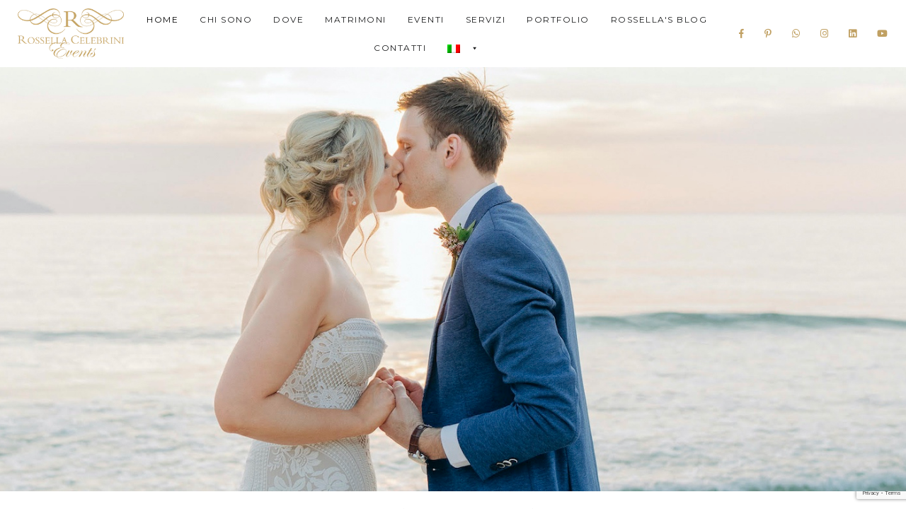

--- FILE ---
content_type: text/html; charset=UTF-8
request_url: https://www.rossellacelebrinievents.it/
body_size: 25287
content:
<!DOCTYPE html>
<html lang="it-IT">
<head>

<!-- Global site tag (gtag.js) - Google Analytics -->
<script async src="https://www.googletagmanager.com/gtag/js?id=G-FE9V9D04TT"></script>
<script>
  window.dataLayer = window.dataLayer || [];
  function gtag(){dataLayer.push(arguments);}
  gtag('js', new Date());

  gtag('config', 'G-FE9V9D04TT', { 'anonymize_ip': true });
</script>

<link rel="stylesheet" type="text/css" href="https://privacy.infoelba.org/css/cookieconsent.css"/>
<script src="https://privacy.infoelba.org/js/cookieconsent.js"></script>
<script>
  window.addEventListener('load', function() {
    window.cookieconsent.initialise({
      "palette": {
        "popup": {
          "background": '#D1BE98',
          "text": '#ffffff'
        },
        "button": {
          "background": '#D1BE98',
          "text": '#ffffff',
          "border": '#ffffff'
        }
      },
      "position": 'bottom',
      "content": {
        "message": 'Questo sito utilizza i cookie per assicurarti la miglior esperienza di navigazione.',
        "dismiss": 'Ho capito',
        "link": 'Per saperne di più',
        "href": 'https://privacy.infoelba.org/cookie/it/rossellacelebrinievents.it'
      }
    });
  });
</script>

	<meta charset="UTF-8">
	<meta property="og:url" content="https://www.rossellacelebrinievents.it"/><meta property="og:type" content="website"/><meta property="og:title" content="Rossella Celebrini Events"/><meta property="og:image" content="https://www.rossellacelebrinievents.it/wp-content/uploads/2020/06/home-page-845x550.jpg"/><meta name="viewport" content="width=device-width, initial-scale=1.0, maximum-scale=1.0">	<link rel="profile" href="http://gmpg.org/xfn/11">
	<link rel="pingback" href="https://www.rossellacelebrinievents.it/xmlrpc.php">
		<title>Sposarsi all&#8217;isola d&#8217;Elba &#x2d; Luxury Experiences in Tuscany</title>
	<style>img:is([sizes="auto" i], [sizes^="auto," i]) { contain-intrinsic-size: 3000px 1500px }</style>
	<link rel="alternate" hreflang="en" href="https://www.rossellacelebrinievents.it/en/" />
<link rel="alternate" hreflang="it" href="https://www.rossellacelebrinievents.it/" />
<link rel="alternate" hreflang="x-default" href="https://www.rossellacelebrinievents.it/" />

<!-- The SEO Framework by Sybre Waaijer -->
<meta name="robots" content="max-snippet:-1,max-image-preview:standard,max-video-preview:-1" />
<link rel="canonical" href="https://www.rossellacelebrinievents.it/" />
<meta name="description" content="Organizzazione matrimoni ed eventi Isola d&#8217;Elba, Isole Arcipelago Toscano (Montecristo, Pianosa, Giglio, Giannutri, Capraia, Gorgona), Toscana, Guida matrimoni." />
<meta property="og:type" content="website" />
<meta property="og:locale" content="it_IT" />
<meta property="og:site_name" content="Rossella Celebrini Events" />
<meta property="og:title" content="Sposarsi all&#8217;isola d&#8217;Elba" />
<meta property="og:description" content="Organizzazione matrimoni ed eventi Isola d&#8217;Elba, Isole Arcipelago Toscano (Montecristo, Pianosa, Giglio, Giannutri, Capraia, Gorgona), Toscana, Guida matrimoni." />
<meta property="og:url" content="https://www.rossellacelebrinievents.it/" />
<meta property="og:image" content="https://www.rossellacelebrinievents.it/wp-content/uploads/2020/06/home-page.jpg" />
<meta property="og:image:width" content="1920" />
<meta property="og:image:height" content="1080" />
<meta property="og:image:alt" content="Sposarsi all&#039;isola d&#039;Elba" />
<meta name="twitter:card" content="summary_large_image" />
<meta name="twitter:title" content="Sposarsi all&#8217;isola d&#8217;Elba" />
<meta name="twitter:description" content="Organizzazione matrimoni ed eventi Isola d&#8217;Elba, Isole Arcipelago Toscano (Montecristo, Pianosa, Giglio, Giannutri, Capraia, Gorgona), Toscana, Guida matrimoni." />
<meta name="twitter:image" content="https://www.rossellacelebrinievents.it/wp-content/uploads/2020/06/home-page.jpg" />
<meta name="twitter:image:alt" content="Sposarsi all&#039;isola d&#039;Elba" />
<script type="application/ld+json">{"@context":"https://schema.org","@graph":[{"@type":"WebSite","@id":"https://www.rossellacelebrinievents.it/#/schema/WebSite","url":"https://www.rossellacelebrinievents.it/","name":"Rossella Celebrini Events","description":"Luxury Experiences in Tuscany","inLanguage":"it-IT","potentialAction":{"@type":"SearchAction","target":{"@type":"EntryPoint","urlTemplate":"https://www.rossellacelebrinievents.it/search/{search_term_string}/"},"query-input":"required name=search_term_string"},"publisher":{"@id":"https://www.rossellacelebrinievents.it/#/schema/Organization"}},{"@type":"WebPage","@id":"https://www.rossellacelebrinievents.it/","url":"https://www.rossellacelebrinievents.it/","name":"Sposarsi all&#8217;isola d&#8217;Elba &#x2d; Luxury Experiences in Tuscany","description":"Organizzazione matrimoni ed eventi Isola d&#8217;Elba, Isole Arcipelago Toscano (Montecristo, Pianosa, Giglio, Giannutri, Capraia, Gorgona), Toscana, Guida matrimoni.","inLanguage":"it-IT","isPartOf":{"@id":"https://www.rossellacelebrinievents.it/#/schema/WebSite"},"breadcrumb":{"@type":"BreadcrumbList","@id":"https://www.rossellacelebrinievents.it/#/schema/BreadcrumbList","itemListElement":{"@type":"ListItem","position":1,"name":"Rossella Celebrini Events"}},"potentialAction":{"@type":"ReadAction","target":"https://www.rossellacelebrinievents.it/"},"about":{"@id":"https://www.rossellacelebrinievents.it/#/schema/Organization"}},{"@type":"Organization","@id":"https://www.rossellacelebrinievents.it/#/schema/Organization","name":"Rossella Celebrini Events","url":"https://www.rossellacelebrinievents.it/","logo":{"@type":"ImageObject","url":"https://www.rossellacelebrinievents.it/wp-content/uploads/2020/07/cropped-R-1.png","contentUrl":"https://www.rossellacelebrinievents.it/wp-content/uploads/2020/07/cropped-R-1.png","width":512,"height":512}}]}</script>
<!-- / The SEO Framework by Sybre Waaijer | 11.27ms meta | 1.95ms boot -->

<link rel='dns-prefetch' href='//fonts.googleapis.com' />
<link rel="alternate" type="application/rss+xml" title="Rossella Celebrini Events &raquo; Feed" href="https://www.rossellacelebrinievents.it/feed/" />
<link rel="alternate" type="application/rss+xml" title="Rossella Celebrini Events &raquo; Feed dei commenti" href="https://www.rossellacelebrinievents.it/comments/feed/" />
<script type="text/javascript">
/* <![CDATA[ */
window._wpemojiSettings = {"baseUrl":"https:\/\/s.w.org\/images\/core\/emoji\/15.0.3\/72x72\/","ext":".png","svgUrl":"https:\/\/s.w.org\/images\/core\/emoji\/15.0.3\/svg\/","svgExt":".svg","source":{"concatemoji":"https:\/\/www.rossellacelebrinievents.it\/wp-includes\/js\/wp-emoji-release.min.js?ver=6.7.4"}};
/*! This file is auto-generated */
!function(i,n){var o,s,e;function c(e){try{var t={supportTests:e,timestamp:(new Date).valueOf()};sessionStorage.setItem(o,JSON.stringify(t))}catch(e){}}function p(e,t,n){e.clearRect(0,0,e.canvas.width,e.canvas.height),e.fillText(t,0,0);var t=new Uint32Array(e.getImageData(0,0,e.canvas.width,e.canvas.height).data),r=(e.clearRect(0,0,e.canvas.width,e.canvas.height),e.fillText(n,0,0),new Uint32Array(e.getImageData(0,0,e.canvas.width,e.canvas.height).data));return t.every(function(e,t){return e===r[t]})}function u(e,t,n){switch(t){case"flag":return n(e,"\ud83c\udff3\ufe0f\u200d\u26a7\ufe0f","\ud83c\udff3\ufe0f\u200b\u26a7\ufe0f")?!1:!n(e,"\ud83c\uddfa\ud83c\uddf3","\ud83c\uddfa\u200b\ud83c\uddf3")&&!n(e,"\ud83c\udff4\udb40\udc67\udb40\udc62\udb40\udc65\udb40\udc6e\udb40\udc67\udb40\udc7f","\ud83c\udff4\u200b\udb40\udc67\u200b\udb40\udc62\u200b\udb40\udc65\u200b\udb40\udc6e\u200b\udb40\udc67\u200b\udb40\udc7f");case"emoji":return!n(e,"\ud83d\udc26\u200d\u2b1b","\ud83d\udc26\u200b\u2b1b")}return!1}function f(e,t,n){var r="undefined"!=typeof WorkerGlobalScope&&self instanceof WorkerGlobalScope?new OffscreenCanvas(300,150):i.createElement("canvas"),a=r.getContext("2d",{willReadFrequently:!0}),o=(a.textBaseline="top",a.font="600 32px Arial",{});return e.forEach(function(e){o[e]=t(a,e,n)}),o}function t(e){var t=i.createElement("script");t.src=e,t.defer=!0,i.head.appendChild(t)}"undefined"!=typeof Promise&&(o="wpEmojiSettingsSupports",s=["flag","emoji"],n.supports={everything:!0,everythingExceptFlag:!0},e=new Promise(function(e){i.addEventListener("DOMContentLoaded",e,{once:!0})}),new Promise(function(t){var n=function(){try{var e=JSON.parse(sessionStorage.getItem(o));if("object"==typeof e&&"number"==typeof e.timestamp&&(new Date).valueOf()<e.timestamp+604800&&"object"==typeof e.supportTests)return e.supportTests}catch(e){}return null}();if(!n){if("undefined"!=typeof Worker&&"undefined"!=typeof OffscreenCanvas&&"undefined"!=typeof URL&&URL.createObjectURL&&"undefined"!=typeof Blob)try{var e="postMessage("+f.toString()+"("+[JSON.stringify(s),u.toString(),p.toString()].join(",")+"));",r=new Blob([e],{type:"text/javascript"}),a=new Worker(URL.createObjectURL(r),{name:"wpTestEmojiSupports"});return void(a.onmessage=function(e){c(n=e.data),a.terminate(),t(n)})}catch(e){}c(n=f(s,u,p))}t(n)}).then(function(e){for(var t in e)n.supports[t]=e[t],n.supports.everything=n.supports.everything&&n.supports[t],"flag"!==t&&(n.supports.everythingExceptFlag=n.supports.everythingExceptFlag&&n.supports[t]);n.supports.everythingExceptFlag=n.supports.everythingExceptFlag&&!n.supports.flag,n.DOMReady=!1,n.readyCallback=function(){n.DOMReady=!0}}).then(function(){return e}).then(function(){var e;n.supports.everything||(n.readyCallback(),(e=n.source||{}).concatemoji?t(e.concatemoji):e.wpemoji&&e.twemoji&&(t(e.twemoji),t(e.wpemoji)))}))}((window,document),window._wpemojiSettings);
/* ]]> */
</script>
<link rel='stylesheet' id='malina-font-awesome-css' href='https://www.rossellacelebrinievents.it/wp-content/themes/malina/framework/fonts/font-awesome/css/all.min.css?ver=5.8.1' type='text/css' media='all' />
<link rel='stylesheet' id='line-awesome-css' href='https://www.rossellacelebrinievents.it/wp-content/themes/malina/framework/fonts/line-awesome/css/line-awesome.min.css?ver=1.0' type='text/css' media='all' />
<link rel='stylesheet' id='dlmenu-css' href='https://www.rossellacelebrinievents.it/wp-content/themes/malina/css/dlmenu.css?ver=1.0' type='text/css' media='all' />
<link rel='stylesheet' id='malina-basic-css' href='https://www.rossellacelebrinievents.it/wp-content/themes/malina/css/basic.css?ver=1.0' type='text/css' media='all' />
<link rel='stylesheet' id='malina-skeleton-css' href='https://www.rossellacelebrinievents.it/wp-content/themes/malina/css/grid.css?ver=1' type='text/css' media='all' />
<link rel='stylesheet' id='image-lightbox-css' href='https://www.rossellacelebrinievents.it/wp-content/themes/malina/css/imageLightbox.min.css?ver=1.0' type='text/css' media='all' />
<link rel='stylesheet' id='malina-stylesheet-css' href='https://www.rossellacelebrinievents.it/wp-content/themes/malina/style.css?ver=1.0' type='text/css' media='all' />
<style id='malina-stylesheet-inline-css' type='text/css'>
body {font-family:'Montserrat'; font-size:17px; line-height:30px; color:#333333; }body {padding-top:0px; padding-right:0px; padding-bottom:0px; padding-left:0px;} .blog-posts .post .post-content {font-family:'Cormorant'; font-size:14px; line-height:26px; color:#1b1c1d;} .blog-posts .post.sticky .post-content {font-size:15px;}#content .has-regular-font-size {font-size:13px;}a {color:#c0a062;}a:hover,.meta-categories a:hover {color:#1c1d1f;}#header {background-color:rgba(255,255,255,1);border-bottom:1px solid #e5e6e8;border-color:#e5e6e8;}#header-main {}#header.header8 .container:not(.header-fullwidth) #navigation-block {border-bottom:1px solid #e5e6e8;}#header.header8 .container.header-fullwidth {border-bottom:1px solid #e5e6e8;}#header.header4 > .container > .span12 #navigation-block {border-color:#e5e6e8 !important;}#header.header-scrolled,.header-top.fixed-nav {border-bottom-color:#e5e6e8 !important;background-color:rgba(255,255,255,1);}#header.header6.header-scrolled {border-bottom:1px solid #e5e6e8 !important;background-color:rgba(255,255,255,1);!important}#mobile-header {background-color:#ffffff;border-color:#e5e6e8; }#side-header,#side-header-vertical {background-color:rgba(255,255,255,1);border-color:#e5e6e8;}#side-header {background-color:#ffffff;}#header #navigation-block {background-color:#ffffff;} .page-id-1084 #header,.page-id-1084 #side-header,.page-id-1084 #side-header-vertical {} .page-id-1084 #side-header .overlay-bg {background-color:rgba(,0.75);} .page-id-1084 #header #navigation-block {background-color:rgba(,1);} .menu > li > a:after,.menu > li > a:before,#navigation-block ul.wp-megamenu > li > a:after,#navigation-block ul.wp-megamenu > li > a:before {display:none !important;} .header-top {border-bottom:1px solid #e5e6e8;}#navigation li ul {background-color:rgba(255,255,255,1);}#mobile-header .dl-menuwrapper ul {background-color:#ffffff; }#mobile-header .dl-menuwrapper li a {background-image:linear-gradient(to right,#a5b2cd 33%,rgba(255,255,255,0) 0%);}#header.header-scrolled #navigation li ul {background-color:rgba(255,255,255,1);}#header:not(.header-custom) .logo img {width:150px;}#header.header4.header-scrolled .logo img,#header.header5.header-scrolled .logo img {max-width:75px;}#header.header5.header-scrolled .menu-item-logo .logo img {max-width:135px;}#header .logo .logo_text {font-size:150px; letter-spacing:1.5px; color:#1b1c1d;}#mobile-header .logo img {width:100px;}#mobile-header .logo .logo_text {font-size:100px;}#navigation .menu li a,#hidden-area-widgets .menu li a,#mobile-header .dl-menuwrapper li a,#wp-megamenu-main_navigation>.wpmm-nav-wrap ul.wp-megamenu>li>a,#navigation.vertical .menu > li > a {font-size:12px; font-weight:500; font-family:'Montserrat'; text-transform:uppercase; color:#2c2e30; letter-spacing:1.5px;}#mobile-header .dl-menuwrapper li,#mobile-header .dl-menuwrapper button.dl-trigger {color:#2c2e30;} .menu > li > a {padding-right:22px; padding-left:20px;}#navigation .menu li ul li a {font-family:'Montserrat'; font-weight:300; color:#1c1d1f;}input[type="submit"],.button,button[type="submit"],#content .tnp-subscription input.tnp-submit,#content .woocommerce #respond input#submit,#content div.wpforms-container-full .wpforms-form button[type=submit] {font-family:'Montserrat'; font-size:12px; background-color:#1c1d1f; border-color:transparent; color:#ffffff; font-weight:600; text-transform:uppercase; border-radius:0px; letter-spacing:1px; padding:13px 32px}#latest-posts #infscr-loading div,.no_next_post_load {font-family:'Montserrat'; font-size:12px; font-weight:600; letter-spacing:1px;}#footer-widgets .widget_malinasubscribe .newsletter-submit button {background-color:#1c1d1f; color:#ffffff;}#content .wp-block-button .wp-block-button__link {font-family:'Montserrat'; font-size:12px;font-weight:600; letter-spacing:1px; padding:13px 32px}#content .woocommerce a.added_to_cart,#content .woocommerce div.product .woocommerce-tabs ul.tabs li a,#content .woocommerce .quantity .qty,#content .woocommerce .quantity .qty-button {font-family:'Montserrat';} .post-slider-item .post-more .post-more-link,.sharebox.sharebox-sticky .share-text {font-family:'Montserrat'; font-size:12px;} .loadmore.button {background-color:#fff; border-color:#b8b6bb; color:#444b4d;} .menu-button-open,.search-link .search-button {color:#2c2e30;}ul#nav-mobile li > a:hover,ul#nav-mobile li.current-menu-item > a,ul#nav-mobile li.current_page_item > a,ul#nav-mobile li.current-menu-ancestor > a,#navigation .menu li > a:hover,#navigation .menu li.current-menu-item > a,#navigation .menu li.current-menu-ancestor > a,#hidden-area-widgets .menu li > a:hover,#hidden-area-widgets .menu li.current-menu-item > a,#hidden-area-widgets .menu li.current-menu-ancestor > a.menu-button-open:hover,.search-link .search-button:hover,#navigation .menu li ul li a:hover,#navigation .menu li ul .current-menu-item > a,#navigation .menu li ul .current-menu-ancestor > a,#hidden-area-widgets .menu li ul li a:hover,#hidden-area-widgets .menu li ul .current-menu-item > a,#hidden-area-widgets .menu li ul .current-menu-ancestor > a,ul#nav-mobile li > a:hover,ul#nav-mobile li.current-menu-item > a,ul#nav-mobile li.current_page_item > a,ul#nav-mobile li.current-menu-ancestor > a,.hidden-area-button a.open-hidden-area:hover {color:#8c8f93;}#footer-copy-block,.footer-menu .menu > li > a {font-size:12px; font-family:'Montserrat'; color:#444b4d;}#footer .social-icons li a {font-family:'Montserrat';}#footer.footer-layout-4 .social-icons li a {color:#444b4d;}#footer #footer-bottom .social-icons li a {color:#444b4d;}#footer .special-bg {background-color:#c0a062; display:none; }#footer,#footer.footer-simple {padding-top:250px; padding-bottom:125px;}#footer {background-color:#c0a062;}#footer.footer-simple {background-color:#c0a062; }#footer .social-icons li a,#footer .social-icons li a i,#footer .social-icons li a span {color:#444b4d;} .page-id-1084 #footer .special-bg {}#header,#header.header-scrolled,#header.header5 .header-top {border-bottom:0 !important;} .title:after {display:none !important;} .post .title.hr-sep {margin-bottom:0!important;}#related-posts h2:after,#related-posts h2:before,.post-meta .meta-date:after,.post-meta .sharebox:before {display:none !important;} .title h1,.title h2,.title h3 {font-family:'Montserrat'; color:#1c1d1f; font-weight:500; font-size:36px; text-transform:uppercase; letter-spacing:2px;}#latest-posts .blog-posts .post.style_9 .title h2 {font-size:36px;} .author-title h2 {font-family:'Montserrat'; text-transform:uppercase; letter-spacing:0px;}#navigation-block #wp-megamenu-main_navigation>.wpmm-nav-wrap ul.wp-megamenu h4.grid-post-title a,#navigation-block #wp-megamenu-main_navigation>.wpmm-nav-wrap ul.wp-megamenu h4.grid-post-title {font-family:'Montserrat' !important; letter-spacing:0px; text-transform:uppercase; font-weight:300;} .logo {font-family:'Montserrat'; font-weight:700; text-transform:uppercase;} .footer-logo {font-family:'Montserrat'; font-size:18px; font-weight:400; text-transform:uppercase; color:#151516;}blockquote,.woocommerce #reviews #comments ol.commentlist li .comment-text p.meta {font-family:'Montserrat';}h1,h2,h3,h4,h5,.has-drop-cap:first-letter {font-family:'Montserrat'; color:#1c1d1f; font-weight:500; letter-spacing:1.5px;} .block_title {font-family:'Montserrat'; color:#1c1d1f; font-weight:500; letter-spacing:1.5px; text-transform:uppercase} .page-title h2,.page-title h1 {font-family:'Montserrat'; font-size:36px; color:#1c1d1f; font-weight:700; letter-spacing:0px; text-transform:none} .team-member-pos {font-family:'Montserrat';} .categories-info li {font-family:'Montserrat';}#pagination.pagination_next_prev a {font-family:'Montserrat'; font-weight:500; letter-spacing:1.5px;} .post-slider-item .post-more.style_5 h3,.post-slider-item .post-more h3 {font-family:'Montserrat'; font-weight:500; text-transform:uppercase; letter-spacing:1.5px;}p.title-font {font-family:'Montserrat';}#content .woocommerce ul.products li.product .price,#content .woocommerce table.shop_table .product-subtotal span,#content .woocommerce table.shop_table .product-name a,.woocommerce table.shop_table tbody th {font-family:'Montserrat'; color:#1c1d1f;} .social-icons.big_icon_text li span {font-family:'Montserrat';} .woocommerce .products div.product p.price,.woocommerce .products div.product span.price {color:#c0a062 !important;} .woocommerce div.product p.price,.woocommerce div.product span.price {font-family:'Montserrat' !important;} .title h2 a:hover,.title h3 a:hover,.related-item-title a:hover,.latest-blog-item-description a.title:hover,.post-slider-item .post-more.style_5 h3 a:hover,.post_more_style_7 .post-slider-item .post-more h3 a:hover {color:#c0a062;} .meta-categories {font-size:24px; font-family:'Mrs Saint Delafield'; font-weight:400; text-transform:none; color:#c0a062; letter-spacing:0px;} .post.style_9 .post-block-title:after {background-color:#c0a062;} .meta-categories a:hover {color:#1c1d1f;} .post-meta.footer-meta > div,.single-post .post .post-meta .meta > div,.post.sticky .post-meta .meta > div,.post.style_9 .post-meta .meta > div,.revslider_post_date {font-size:11px; font-family:'Montserrat'; text-transform:uppercase; color:#888c8e; letter-spacing:1px;} .herosection_text {font-family:'Mrs Saint Delafield';} .wpb_widgetised_column .widget h3.title,.widget-title,#footer .widget-title {font-size:11px;font-weight:600; font-family:'Montserrat'; color:#1c1d1f; text-transform:uppercase; letter-spacing:1px; text-align:center}#related-posts h2,#comments-title,.write-comment h3 {font-family:'Montserrat'; color:#1c1d1f; text-transform:uppercase; letter-spacing:1.5px;} .comment .author-title {font-family:'Montserrat'; text-transform:uppercase;color:#1c1d1f;} .meta-date,#latest-list-posts .post .post-meta .categories,#latest-posts .post .post-meta .categories,.meta-read,.related-meta-date,.label-date,.post-meta .post-more a span,.post-more a.post-more-button span,.tp-caption.slider-posts-desc .slider-post-meta,.slider-posts-desc .slider-post-meta,.author .comment-reply a,.pagination_post a,.pagination_post span,body.single-post .post .post-meta .meta > div {font-size:11px; font-family:'Montserrat'; text-transform:uppercase; letter-spacing:1px;} .meta-date,#navigation-block #wp-megamenu-main_navigation>.wpmm-nav-wrap ul.wp-megamenu .meta-date {color:#888c8e;} .widget .latest-blog-list .post-meta-recent span {font-family:'Montserrat';} .widget .latest-blog-list .meta-categories a:hover,.post-meta .meta-tags a:hover,.author .comment-reply a:hover,.pie-top-button,#header .social-icons li a:hover,#mobile-nav .social-icons li a:hover,.widget_categories ul li a:hover,#latest-list-posts .post .post-meta .categories a:hover,.social-icons li a:hover,input[type="checkbox"]:not(:checked) + label:after,input[type="checkbox"]:checked + label:after,.category-block:hover .category-block-inner .link-icon,.author .comment-reply a,.widget_category .category-button,#content .woocommerce .product .price ins,#content .woocommerce table.shop_table .product-remove .remove:hover,.prev-post-title span,.next-post-title span,blockquote:before,.menu-item.update-label > a:after {color:#c0a062;}#content .woocommerce-message .button,.block-title,.list-style2 li:before,.number-list li:before,#pagination.pagination_next_prev a:hover,#subscribe.subscribe-section p.desc,#header .menu-item.update-label > a:after,#mobile-header-block .menu-item.update-label > a:after {color:#c0a062 !important;}#header .menu-item.update-label > a:after,#mobile-header-block .menu-item.update-label > a:after {background-color:rgba(192,160,98,0.1);} .social-icons.big_icon_text li a:hover,.sharebox.sharebox-sticky ul li a:hover,#content .woocommerce span.onsale,.widget_malinasubscribe .newsletter-submit button,.widget_mc4wp_form_widget input[type=submit],.widget_newsletterwidget .tnp-widget input[type=submit],#content .woocommerce a.button,#content .woocommerce button.button,#content .woocommerce input.button,.my-cart-link .cart-contents-count,.subscribe-block .newsletter-submit button,.list-style1 li:before,#pagination .current,#pagination a:hover,.post-slider-item:hover .post-more.style_4 .post-more-inner,.meta-sharebox > i,.meta-sharebox .sharebox .social-icons li:hover,.meta-sharebox:hover > i:hover,.single-post .post .post-meta .sharebox a,.menu-item.new-label > a:after,#header .menu-item.new-label > a:after,#mobile-header-block .menu-item.new-label > a:after {background-color:#c0a062;} .instagram-item:hover img,input[type="text"]:focus,input[type="password"]:focus,input[type="email"]:focus,input[type="url"]:focus,input[type="tel"]:focus,input[type="number"]:focus,textarea:focus,.single-post .post.featured .title .meta-date .meta-categories a,.wp-block-pullquote blockquote,.style2,.widget_newsletterwidget,.widget_malinasubscribe,.widget_mc4wp_form_widget,.widget_newsletterwidget:before,.widget_malinasubscribe:before,.widget_mc4wp_form_widget:before,#navigation .menu li ul li a:hover:before,#navigation .menu li ul .current-menu-item > a:before,#navigation .menu li ul .current-menu-ancestor > a:before,.wp-megamenu-wrap .wp-megamenu li .wp-megamenu-sub-menu li > a:hover:before,.wp-megamenu-wrap .wp-megamenu li .wp-megamenu-sub-menu li.current-menu-item > a:before,.wp-megamenu-wrap .wp-megamenu li .wp-megamenu-sub-menu li.current-menu-ancestor > a:before,#navigation-block #wp-megamenu-main_navigation>.wpmm-nav-wrap ul.wp-megamenu>li ul.wp-megamenu-sub-menu .wpmm-tab-btns li.active a:before,.search-area input#header-s,.search-area input#header-mobile-s,a.readmore:after,.wp-block-quote.style5,#navigation-block .wp-megamenu li.menu-item > .wp-megamenu-sub-menu,#navigation li ul,.author-info .author-avatar {border-color:#c0a062;} .category-block:hover .category-block-inner::before {border-top-color:#c0a062; border-right-color:#c0a062;} .category-block:hover .category-block-inner::after {border-bottom-color:#c0a062; border-left-color:#c0a062;}#sidebar .widget.widget_socials .social-icons li a:before,.pie,#footer .social-icons li a:before,.sk-folding-cube .sk-cube:before,#back-to-top a:hover,input[type="radio"]:checked + label:after,input[type="radio"]:not(:checked) + label:after,.category-block:hover .category-block-inner .category-button,.pagination_post > span,.pagination_post a:hover span,.widget_category .category-button:hover,.woocommerce nav.woocommerce-pagination ul li a:focus,.woocommerce nav.woocommerce-pagination ul li a:hover,.woocommerce nav.woocommerce-pagination ul li span.current,.search-area form button,span.search-excerpt {background-color:#c0a062 !important;}
</style>
<link rel='stylesheet' id='malina-responsive-css' href='https://www.rossellacelebrinievents.it/wp-content/themes/malina/css/responsive.css?ver=1.0' type='text/css' media='all' />
<link rel='stylesheet' id='sbi_styles-css' href='https://www.rossellacelebrinievents.it/wp-content/plugins/instagram-feed/css/sbi-styles.min.css?ver=6.6.1' type='text/css' media='all' />
<style id='wp-emoji-styles-inline-css' type='text/css'>

	img.wp-smiley, img.emoji {
		display: inline !important;
		border: none !important;
		box-shadow: none !important;
		height: 1em !important;
		width: 1em !important;
		margin: 0 0.07em !important;
		vertical-align: -0.1em !important;
		background: none !important;
		padding: 0 !important;
	}
</style>
<style id='global-styles-inline-css' type='text/css'>
:root{--wp--preset--aspect-ratio--square: 1;--wp--preset--aspect-ratio--4-3: 4/3;--wp--preset--aspect-ratio--3-4: 3/4;--wp--preset--aspect-ratio--3-2: 3/2;--wp--preset--aspect-ratio--2-3: 2/3;--wp--preset--aspect-ratio--16-9: 16/9;--wp--preset--aspect-ratio--9-16: 9/16;--wp--preset--color--black: #000000;--wp--preset--color--cyan-bluish-gray: #abb8c3;--wp--preset--color--white: #ffffff;--wp--preset--color--pale-pink: #f78da7;--wp--preset--color--vivid-red: #cf2e2e;--wp--preset--color--luminous-vivid-orange: #ff6900;--wp--preset--color--luminous-vivid-amber: #fcb900;--wp--preset--color--light-green-cyan: #7bdcb5;--wp--preset--color--vivid-green-cyan: #00d084;--wp--preset--color--pale-cyan-blue: #8ed1fc;--wp--preset--color--vivid-cyan-blue: #0693e3;--wp--preset--color--vivid-purple: #9b51e0;--wp--preset--gradient--vivid-cyan-blue-to-vivid-purple: linear-gradient(135deg,rgba(6,147,227,1) 0%,rgb(155,81,224) 100%);--wp--preset--gradient--light-green-cyan-to-vivid-green-cyan: linear-gradient(135deg,rgb(122,220,180) 0%,rgb(0,208,130) 100%);--wp--preset--gradient--luminous-vivid-amber-to-luminous-vivid-orange: linear-gradient(135deg,rgba(252,185,0,1) 0%,rgba(255,105,0,1) 100%);--wp--preset--gradient--luminous-vivid-orange-to-vivid-red: linear-gradient(135deg,rgba(255,105,0,1) 0%,rgb(207,46,46) 100%);--wp--preset--gradient--very-light-gray-to-cyan-bluish-gray: linear-gradient(135deg,rgb(238,238,238) 0%,rgb(169,184,195) 100%);--wp--preset--gradient--cool-to-warm-spectrum: linear-gradient(135deg,rgb(74,234,220) 0%,rgb(151,120,209) 20%,rgb(207,42,186) 40%,rgb(238,44,130) 60%,rgb(251,105,98) 80%,rgb(254,248,76) 100%);--wp--preset--gradient--blush-light-purple: linear-gradient(135deg,rgb(255,206,236) 0%,rgb(152,150,240) 100%);--wp--preset--gradient--blush-bordeaux: linear-gradient(135deg,rgb(254,205,165) 0%,rgb(254,45,45) 50%,rgb(107,0,62) 100%);--wp--preset--gradient--luminous-dusk: linear-gradient(135deg,rgb(255,203,112) 0%,rgb(199,81,192) 50%,rgb(65,88,208) 100%);--wp--preset--gradient--pale-ocean: linear-gradient(135deg,rgb(255,245,203) 0%,rgb(182,227,212) 50%,rgb(51,167,181) 100%);--wp--preset--gradient--electric-grass: linear-gradient(135deg,rgb(202,248,128) 0%,rgb(113,206,126) 100%);--wp--preset--gradient--midnight: linear-gradient(135deg,rgb(2,3,129) 0%,rgb(40,116,252) 100%);--wp--preset--font-size--small: 13px;--wp--preset--font-size--medium: 20px;--wp--preset--font-size--large: 36px;--wp--preset--font-size--x-large: 42px;--wp--preset--font-family--zapfino-extra-lt: zapfino-extra-lt;--wp--preset--spacing--20: 0.44rem;--wp--preset--spacing--30: 0.67rem;--wp--preset--spacing--40: 1rem;--wp--preset--spacing--50: 1.5rem;--wp--preset--spacing--60: 2.25rem;--wp--preset--spacing--70: 3.38rem;--wp--preset--spacing--80: 5.06rem;--wp--preset--shadow--natural: 6px 6px 9px rgba(0, 0, 0, 0.2);--wp--preset--shadow--deep: 12px 12px 50px rgba(0, 0, 0, 0.4);--wp--preset--shadow--sharp: 6px 6px 0px rgba(0, 0, 0, 0.2);--wp--preset--shadow--outlined: 6px 6px 0px -3px rgba(255, 255, 255, 1), 6px 6px rgba(0, 0, 0, 1);--wp--preset--shadow--crisp: 6px 6px 0px rgba(0, 0, 0, 1);}:where(body) { margin: 0; }.wp-site-blocks > .alignleft { float: left; margin-right: 2em; }.wp-site-blocks > .alignright { float: right; margin-left: 2em; }.wp-site-blocks > .aligncenter { justify-content: center; margin-left: auto; margin-right: auto; }:where(.is-layout-flex){gap: 0.5em;}:where(.is-layout-grid){gap: 0.5em;}.is-layout-flow > .alignleft{float: left;margin-inline-start: 0;margin-inline-end: 2em;}.is-layout-flow > .alignright{float: right;margin-inline-start: 2em;margin-inline-end: 0;}.is-layout-flow > .aligncenter{margin-left: auto !important;margin-right: auto !important;}.is-layout-constrained > .alignleft{float: left;margin-inline-start: 0;margin-inline-end: 2em;}.is-layout-constrained > .alignright{float: right;margin-inline-start: 2em;margin-inline-end: 0;}.is-layout-constrained > .aligncenter{margin-left: auto !important;margin-right: auto !important;}.is-layout-constrained > :where(:not(.alignleft):not(.alignright):not(.alignfull)){margin-left: auto !important;margin-right: auto !important;}body .is-layout-flex{display: flex;}.is-layout-flex{flex-wrap: wrap;align-items: center;}.is-layout-flex > :is(*, div){margin: 0;}body .is-layout-grid{display: grid;}.is-layout-grid > :is(*, div){margin: 0;}body{padding-top: 0px;padding-right: 0px;padding-bottom: 0px;padding-left: 0px;}a:where(:not(.wp-element-button)){text-decoration: underline;}:root :where(.wp-element-button, .wp-block-button__link){background-color: #32373c;border-width: 0;color: #fff;font-family: inherit;font-size: inherit;line-height: inherit;padding: calc(0.667em + 2px) calc(1.333em + 2px);text-decoration: none;}.has-black-color{color: var(--wp--preset--color--black) !important;}.has-cyan-bluish-gray-color{color: var(--wp--preset--color--cyan-bluish-gray) !important;}.has-white-color{color: var(--wp--preset--color--white) !important;}.has-pale-pink-color{color: var(--wp--preset--color--pale-pink) !important;}.has-vivid-red-color{color: var(--wp--preset--color--vivid-red) !important;}.has-luminous-vivid-orange-color{color: var(--wp--preset--color--luminous-vivid-orange) !important;}.has-luminous-vivid-amber-color{color: var(--wp--preset--color--luminous-vivid-amber) !important;}.has-light-green-cyan-color{color: var(--wp--preset--color--light-green-cyan) !important;}.has-vivid-green-cyan-color{color: var(--wp--preset--color--vivid-green-cyan) !important;}.has-pale-cyan-blue-color{color: var(--wp--preset--color--pale-cyan-blue) !important;}.has-vivid-cyan-blue-color{color: var(--wp--preset--color--vivid-cyan-blue) !important;}.has-vivid-purple-color{color: var(--wp--preset--color--vivid-purple) !important;}.has-black-background-color{background-color: var(--wp--preset--color--black) !important;}.has-cyan-bluish-gray-background-color{background-color: var(--wp--preset--color--cyan-bluish-gray) !important;}.has-white-background-color{background-color: var(--wp--preset--color--white) !important;}.has-pale-pink-background-color{background-color: var(--wp--preset--color--pale-pink) !important;}.has-vivid-red-background-color{background-color: var(--wp--preset--color--vivid-red) !important;}.has-luminous-vivid-orange-background-color{background-color: var(--wp--preset--color--luminous-vivid-orange) !important;}.has-luminous-vivid-amber-background-color{background-color: var(--wp--preset--color--luminous-vivid-amber) !important;}.has-light-green-cyan-background-color{background-color: var(--wp--preset--color--light-green-cyan) !important;}.has-vivid-green-cyan-background-color{background-color: var(--wp--preset--color--vivid-green-cyan) !important;}.has-pale-cyan-blue-background-color{background-color: var(--wp--preset--color--pale-cyan-blue) !important;}.has-vivid-cyan-blue-background-color{background-color: var(--wp--preset--color--vivid-cyan-blue) !important;}.has-vivid-purple-background-color{background-color: var(--wp--preset--color--vivid-purple) !important;}.has-black-border-color{border-color: var(--wp--preset--color--black) !important;}.has-cyan-bluish-gray-border-color{border-color: var(--wp--preset--color--cyan-bluish-gray) !important;}.has-white-border-color{border-color: var(--wp--preset--color--white) !important;}.has-pale-pink-border-color{border-color: var(--wp--preset--color--pale-pink) !important;}.has-vivid-red-border-color{border-color: var(--wp--preset--color--vivid-red) !important;}.has-luminous-vivid-orange-border-color{border-color: var(--wp--preset--color--luminous-vivid-orange) !important;}.has-luminous-vivid-amber-border-color{border-color: var(--wp--preset--color--luminous-vivid-amber) !important;}.has-light-green-cyan-border-color{border-color: var(--wp--preset--color--light-green-cyan) !important;}.has-vivid-green-cyan-border-color{border-color: var(--wp--preset--color--vivid-green-cyan) !important;}.has-pale-cyan-blue-border-color{border-color: var(--wp--preset--color--pale-cyan-blue) !important;}.has-vivid-cyan-blue-border-color{border-color: var(--wp--preset--color--vivid-cyan-blue) !important;}.has-vivid-purple-border-color{border-color: var(--wp--preset--color--vivid-purple) !important;}.has-vivid-cyan-blue-to-vivid-purple-gradient-background{background: var(--wp--preset--gradient--vivid-cyan-blue-to-vivid-purple) !important;}.has-light-green-cyan-to-vivid-green-cyan-gradient-background{background: var(--wp--preset--gradient--light-green-cyan-to-vivid-green-cyan) !important;}.has-luminous-vivid-amber-to-luminous-vivid-orange-gradient-background{background: var(--wp--preset--gradient--luminous-vivid-amber-to-luminous-vivid-orange) !important;}.has-luminous-vivid-orange-to-vivid-red-gradient-background{background: var(--wp--preset--gradient--luminous-vivid-orange-to-vivid-red) !important;}.has-very-light-gray-to-cyan-bluish-gray-gradient-background{background: var(--wp--preset--gradient--very-light-gray-to-cyan-bluish-gray) !important;}.has-cool-to-warm-spectrum-gradient-background{background: var(--wp--preset--gradient--cool-to-warm-spectrum) !important;}.has-blush-light-purple-gradient-background{background: var(--wp--preset--gradient--blush-light-purple) !important;}.has-blush-bordeaux-gradient-background{background: var(--wp--preset--gradient--blush-bordeaux) !important;}.has-luminous-dusk-gradient-background{background: var(--wp--preset--gradient--luminous-dusk) !important;}.has-pale-ocean-gradient-background{background: var(--wp--preset--gradient--pale-ocean) !important;}.has-electric-grass-gradient-background{background: var(--wp--preset--gradient--electric-grass) !important;}.has-midnight-gradient-background{background: var(--wp--preset--gradient--midnight) !important;}.has-small-font-size{font-size: var(--wp--preset--font-size--small) !important;}.has-medium-font-size{font-size: var(--wp--preset--font-size--medium) !important;}.has-large-font-size{font-size: var(--wp--preset--font-size--large) !important;}.has-x-large-font-size{font-size: var(--wp--preset--font-size--x-large) !important;}.has-zapfino-extra-lt-font-family{font-family: var(--wp--preset--font-family--zapfino-extra-lt) !important;}
:where(.wp-block-post-template.is-layout-flex){gap: 1.25em;}:where(.wp-block-post-template.is-layout-grid){gap: 1.25em;}
:where(.wp-block-columns.is-layout-flex){gap: 2em;}:where(.wp-block-columns.is-layout-grid){gap: 2em;}
:root :where(.wp-block-pullquote){font-size: 1.5em;line-height: 1.6;}
</style>
<link rel='stylesheet' id='wpml-blocks-css' href='https://www.rossellacelebrinievents.it/wp-content/plugins/sitepress-multilingual-cms/dist/css/blocks/styles.css?ver=4.6.15' type='text/css' media='all' />
<link rel='stylesheet' id='contact-form-7-css' href='https://www.rossellacelebrinievents.it/wp-content/plugins/contact-form-7/includes/css/styles.css?ver=6.0.3' type='text/css' media='all' />
<link rel='stylesheet' id='rs-plugin-settings-css' href='https://www.rossellacelebrinievents.it/wp-content/plugins/revslider/public/assets/css/rs6.css?ver=6.2.23' type='text/css' media='all' />
<style id='rs-plugin-settings-inline-css' type='text/css'>
#rs-demo-id {}
</style>
<link rel='stylesheet' id='uaf_client_css-css' href='https://www.rossellacelebrinievents.it/wp-content/uploads/useanyfont/uaf.css?ver=1736754700' type='text/css' media='all' />
<link rel='stylesheet' id='wpml-legacy-horizontal-list-0-css' href='https://www.rossellacelebrinievents.it/wp-content/plugins/sitepress-multilingual-cms/templates/language-switchers/legacy-list-horizontal/style.min.css?ver=1' type='text/css' media='all' />
<link rel='stylesheet' id='wpml-menu-item-0-css' href='https://www.rossellacelebrinievents.it/wp-content/plugins/sitepress-multilingual-cms/templates/language-switchers/menu-item/style.min.css?ver=1' type='text/css' media='all' />
<link rel='stylesheet' id='megamenu-css' href='https://www.rossellacelebrinievents.it/wp-content/uploads/maxmegamenu/style_it.css?ver=021b19' type='text/css' media='all' />
<link rel='stylesheet' id='dashicons-css' href='https://www.rossellacelebrinievents.it/wp-includes/css/dashicons.min.css?ver=6.7.4' type='text/css' media='all' />
<link rel='stylesheet' id='google-fonts-malina-css' href='//fonts.googleapis.com/css?family=Montserrat:400|Mrs+Saint+Delafield:400|Cormorant:400&#038;display=swap' type='text/css' media='all' />
<link rel='stylesheet' id='owl-carousel-css' href='https://www.rossellacelebrinievents.it/wp-content/themes/malina/css/owl.carousel.css?ver=2.0.0' type='text/css' media='all' />
<link rel='stylesheet' id='child-stylesheet-css' href='https://www.rossellacelebrinievents.it/wp-content/themes/malina-child/style.css?ver=1.0' type='text/css' media='all' />
<link rel='stylesheet' id='msl-main-css' href='https://www.rossellacelebrinievents.it/wp-content/plugins/master-slider/public/assets/css/masterslider.main.css?ver=3.10.6' type='text/css' media='all' />
<link rel='stylesheet' id='msl-custom-css' href='https://www.rossellacelebrinievents.it/wp-content/uploads/master-slider/custom.css?ver=9.6' type='text/css' media='all' />
<link rel='stylesheet' id='elementor-icons-css' href='https://www.rossellacelebrinievents.it/wp-content/plugins/elementor/assets/lib/eicons/css/elementor-icons.min.css?ver=5.35.0' type='text/css' media='all' />
<link rel='stylesheet' id='elementor-frontend-css' href='https://www.rossellacelebrinievents.it/wp-content/plugins/elementor/assets/css/frontend.min.css?ver=3.27.3' type='text/css' media='all' />
<link rel='stylesheet' id='elementor-post-1419-css' href='https://www.rossellacelebrinievents.it/wp-content/uploads/elementor/css/post-1419.css?ver=1738839569' type='text/css' media='all' />
<link rel='stylesheet' id='eihe-front-style-css' href='https://www.rossellacelebrinievents.it/wp-content/plugins/image-hover-effects-addon-for-elementor/assets/style.min.css?ver=1.4.4' type='text/css' media='all' />
<link rel='stylesheet' id='sbistyles-css' href='https://www.rossellacelebrinievents.it/wp-content/plugins/instagram-feed/css/sbi-styles.min.css?ver=6.6.1' type='text/css' media='all' />
<link rel='stylesheet' id='widget-text-editor-css' href='https://www.rossellacelebrinievents.it/wp-content/plugins/elementor/assets/css/widget-text-editor.min.css?ver=3.27.3' type='text/css' media='all' />
<link rel='stylesheet' id='widget-heading-css' href='https://www.rossellacelebrinievents.it/wp-content/plugins/elementor/assets/css/widget-heading.min.css?ver=3.27.3' type='text/css' media='all' />
<link rel='stylesheet' id='widget-image-css' href='https://www.rossellacelebrinievents.it/wp-content/plugins/elementor/assets/css/widget-image.min.css?ver=3.27.3' type='text/css' media='all' />
<link rel='stylesheet' id='elementor-post-1084-css' href='https://www.rossellacelebrinievents.it/wp-content/uploads/elementor/css/post-1084.css?ver=1738839633' type='text/css' media='all' />
<link rel='stylesheet' id='google-fonts-1-css' href='https://fonts.googleapis.com/css?family=Roboto%3A100%2C100italic%2C200%2C200italic%2C300%2C300italic%2C400%2C400italic%2C500%2C500italic%2C600%2C600italic%2C700%2C700italic%2C800%2C800italic%2C900%2C900italic%7CRoboto+Slab%3A100%2C100italic%2C200%2C200italic%2C300%2C300italic%2C400%2C400italic%2C500%2C500italic%2C600%2C600italic%2C700%2C700italic%2C800%2C800italic%2C900%2C900italic%7CCormorant%3A100%2C100italic%2C200%2C200italic%2C300%2C300italic%2C400%2C400italic%2C500%2C500italic%2C600%2C600italic%2C700%2C700italic%2C800%2C800italic%2C900%2C900italic&#038;display=auto&#038;ver=6.7.4' type='text/css' media='all' />
<link rel="preconnect" href="https://fonts.gstatic.com/" crossorigin><script type="text/javascript" src="https://www.rossellacelebrinievents.it/wp-includes/js/jquery/jquery.min.js?ver=3.7.1" id="jquery-core-js"></script>
<script type="text/javascript" src="https://www.rossellacelebrinievents.it/wp-includes/js/jquery/jquery-migrate.min.js?ver=3.4.1" id="jquery-migrate-js"></script>
<script type="text/javascript" src="https://www.rossellacelebrinievents.it/wp-content/plugins/revslider/public/assets/js/rbtools.min.js?ver=6.2.23" id="tp-tools-js"></script>
<script type="text/javascript" src="https://www.rossellacelebrinievents.it/wp-content/plugins/revslider/public/assets/js/rs6.min.js?ver=6.2.23" id="revmin-js"></script>
<!--[if lt IE 9]>
<script type="text/javascript" src="https://www.rossellacelebrinievents.it/wp-content/themes/malina/js/html5shiv.js?ver=3.7.3" id="html5-js"></script>
<![endif]-->
<link rel="https://api.w.org/" href="https://www.rossellacelebrinievents.it/wp-json/" /><link rel="alternate" title="JSON" type="application/json" href="https://www.rossellacelebrinievents.it/wp-json/wp/v2/pages/1084" /><link rel="EditURI" type="application/rsd+xml" title="RSD" href="https://www.rossellacelebrinievents.it/xmlrpc.php?rsd" />
<link rel="alternate" title="oEmbed (JSON)" type="application/json+oembed" href="https://www.rossellacelebrinievents.it/wp-json/oembed/1.0/embed?url=https%3A%2F%2Fwww.rossellacelebrinievents.it%2F" />
<link rel="alternate" title="oEmbed (XML)" type="text/xml+oembed" href="https://www.rossellacelebrinievents.it/wp-json/oembed/1.0/embed?url=https%3A%2F%2Fwww.rossellacelebrinievents.it%2F&#038;format=xml" />
<meta name="generator" content="WPML ver:4.6.15 stt:1,27;" />
<script>var ms_grabbing_curosr = 'https://www.rossellacelebrinievents.it/wp-content/plugins/master-slider/public/assets/css/common/grabbing.cur', ms_grab_curosr = 'https://www.rossellacelebrinievents.it/wp-content/plugins/master-slider/public/assets/css/common/grab.cur';</script>
<meta name="generator" content="MasterSlider 3.10.6 - Responsive Touch Image Slider | avt.li/msf" />
<meta name="generator" content="Elementor 3.27.3; features: additional_custom_breakpoints; settings: css_print_method-external, google_font-enabled, font_display-auto">
			<style>
				.e-con.e-parent:nth-of-type(n+4):not(.e-lazyloaded):not(.e-no-lazyload),
				.e-con.e-parent:nth-of-type(n+4):not(.e-lazyloaded):not(.e-no-lazyload) * {
					background-image: none !important;
				}
				@media screen and (max-height: 1024px) {
					.e-con.e-parent:nth-of-type(n+3):not(.e-lazyloaded):not(.e-no-lazyload),
					.e-con.e-parent:nth-of-type(n+3):not(.e-lazyloaded):not(.e-no-lazyload) * {
						background-image: none !important;
					}
				}
				@media screen and (max-height: 640px) {
					.e-con.e-parent:nth-of-type(n+2):not(.e-lazyloaded):not(.e-no-lazyload),
					.e-con.e-parent:nth-of-type(n+2):not(.e-lazyloaded):not(.e-no-lazyload) * {
						background-image: none !important;
					}
				}
			</style>
			<meta name="generator" content="Powered by Slider Revolution 6.2.23 - responsive, Mobile-Friendly Slider Plugin for WordPress with comfortable drag and drop interface." />
<style class='wp-fonts-local' type='text/css'>
@font-face{font-family:zapfino-extra-lt;font-style:normal;font-weight:400;font-display:fallback;src:url('https://www.rossellacelebrinievents.it/wp-content/uploads/useanyfont/4413Zapfino-Extra-LT.woff2') format('woff2');}
</style>
<link rel="icon" href="https://www.rossellacelebrinievents.it/wp-content/uploads/2020/07/cropped-R-1-32x32.png" sizes="32x32" />
<link rel="icon" href="https://www.rossellacelebrinievents.it/wp-content/uploads/2020/07/cropped-R-1-192x192.png" sizes="192x192" />
<link rel="apple-touch-icon" href="https://www.rossellacelebrinievents.it/wp-content/uploads/2020/07/cropped-R-1-180x180.png" />
<meta name="msapplication-TileImage" content="https://www.rossellacelebrinievents.it/wp-content/uploads/2020/07/cropped-R-1-270x270.png" />
<script type="text/javascript">function setREVStartSize(e){
			//window.requestAnimationFrame(function() {				 
				window.RSIW = window.RSIW===undefined ? window.innerWidth : window.RSIW;	
				window.RSIH = window.RSIH===undefined ? window.innerHeight : window.RSIH;	
				try {								
					var pw = document.getElementById(e.c).parentNode.offsetWidth,
						newh;
					pw = pw===0 || isNaN(pw) ? window.RSIW : pw;
					e.tabw = e.tabw===undefined ? 0 : parseInt(e.tabw);
					e.thumbw = e.thumbw===undefined ? 0 : parseInt(e.thumbw);
					e.tabh = e.tabh===undefined ? 0 : parseInt(e.tabh);
					e.thumbh = e.thumbh===undefined ? 0 : parseInt(e.thumbh);
					e.tabhide = e.tabhide===undefined ? 0 : parseInt(e.tabhide);
					e.thumbhide = e.thumbhide===undefined ? 0 : parseInt(e.thumbhide);
					e.mh = e.mh===undefined || e.mh=="" || e.mh==="auto" ? 0 : parseInt(e.mh,0);		
					if(e.layout==="fullscreen" || e.l==="fullscreen") 						
						newh = Math.max(e.mh,window.RSIH);					
					else{					
						e.gw = Array.isArray(e.gw) ? e.gw : [e.gw];
						for (var i in e.rl) if (e.gw[i]===undefined || e.gw[i]===0) e.gw[i] = e.gw[i-1];					
						e.gh = e.el===undefined || e.el==="" || (Array.isArray(e.el) && e.el.length==0)? e.gh : e.el;
						e.gh = Array.isArray(e.gh) ? e.gh : [e.gh];
						for (var i in e.rl) if (e.gh[i]===undefined || e.gh[i]===0) e.gh[i] = e.gh[i-1];
											
						var nl = new Array(e.rl.length),
							ix = 0,						
							sl;					
						e.tabw = e.tabhide>=pw ? 0 : e.tabw;
						e.thumbw = e.thumbhide>=pw ? 0 : e.thumbw;
						e.tabh = e.tabhide>=pw ? 0 : e.tabh;
						e.thumbh = e.thumbhide>=pw ? 0 : e.thumbh;					
						for (var i in e.rl) nl[i] = e.rl[i]<window.RSIW ? 0 : e.rl[i];
						sl = nl[0];									
						for (var i in nl) if (sl>nl[i] && nl[i]>0) { sl = nl[i]; ix=i;}															
						var m = pw>(e.gw[ix]+e.tabw+e.thumbw) ? 1 : (pw-(e.tabw+e.thumbw)) / (e.gw[ix]);					
						newh =  (e.gh[ix] * m) + (e.tabh + e.thumbh);
					}				
					if(window.rs_init_css===undefined) window.rs_init_css = document.head.appendChild(document.createElement("style"));					
					document.getElementById(e.c).height = newh+"px";
					window.rs_init_css.innerHTML += "#"+e.c+"_wrapper { height: "+newh+"px }";				
				} catch(e){
					console.log("Failure at Presize of Slider:" + e)
				}					   
			//});
		  };</script>
		<style type="text/css" id="wp-custom-css">
			.page-id-108 #header-main {
	padding:0 25px;
}
#latest-posts .blog-posts .post.post-featured .title h2 {
	font-size: 26px;
	letter-spacing:1px;
}
.page-id-440 .entry h5 {
	letter-spacing:1px;
}
body.archive .post-img-block {
	margin-bottom:30px;
}

@media only screen and (max-width: 767px) {
	.shop-home-title {
		font-size:22px;
		padding-top:30px;
	}
	#blog-herosection #recent-posts-slider {
    padding-bottom: 0;
}
}

#navigation .menu li ul li a, .wp-megamenu-wrap .wp-megamenu li .wp-megamenu-sub-menu li > a {
    max-width: 275px;
	  background-image: none !important;
}

#header.header4 .logo {
    padding: 12px 0 12px 0px;
}

.post-excerpt p {
	font-family: 'Cormorant', serif !important;
	font-size: 17px !important;
}

#back-to-top a {
    background-color: #D1BE98 !important;
}

.meta-categories, .about-me .signature {
    font-family: 'zapfino-extra-lt', Sans-serif;
    font-size: 32px;
}

#navigation .menu li ul li a {
    max-width: 350px;
}

#mega-menu-wrap-main_navigation #mega-menu-main_navigation > li.mega-menu-megamenu > ul.mega-sub-menu > li.mega-menu-item h4.mega-block-title {
	margin: 0 auto !important;	
}

#mega-menu-wrap-main_navigation #mega-menu-main_navigation > li.mega-menu-megamenu > ul.mega-sub-menu {
    width: 80%;
}

#citazione {
	margin: 0 10% !important;
}

ul.mega-sub-menu > li.mega-menu-item h4.mega-block-title {
   font-weight: initial !important;
}

#mega-menu-wrap-main_navigation #mega-menu-main_navigation > li.mega-menu-megamenu > ul.mega-sub-menu > li.mega-menu-item h4.mega-block-title, #mega-menu-wrap-main_navigation #mega-menu-main_navigation > li.mega-menu-megamenu > ul.mega-sub-menu li.mega-menu-column > ul.mega-sub-menu > li.mega-menu-item h4.mega-block-title {
	padding-bottom: 0 !important;
}

#blog-herosection .bg {
    background-image: none !important;
}

.post-img-block .label-date, .post-img-side .label-date {
	width: 40px;
	padding: 5px 3px;
}

.post-img-block .label-date span.day, .post-img-side .label-date span.day {
    font-size: 14px;
    line-height: 1em;
    font-weight: 400;
    margin-bottom: 5px;
}

.post-img-block .label-date span.month, .post-img-side .label-date span.month {
    font-size: 9px;
}

#latest-posts .blog-posts .post.post-size .title h2 {
    font-size: 18px;
    margin-bottom: 12px;
}

.meta-categories, .about-me .signature {
    font-size: 50px;
}

.widget_aboutme .content {
    margin-bottom: 20px;
    background-image: none !important;
}

.post-meta.footer-meta {
	background-image: none !important;
}

#aboutme-1 .widget-title {
	color: #c0a062 !important;
}

#sidebar .widget.widget_text:nth-child(1) {
    background-image: none !important;
}

.widget_aboutme .social-icons li a {
	background-color: #c0a062 !important;
}

.social-icons li a:hover {
	color: #333;
}
.textwidget a {
	color: #333;
}

.textwidget a:hover {
	color: #c0a062 ;
}

#mega-menu-wrap-main_navigation #mega-menu-main_navigation > li.mega-menu-megamenu > ul.mega-sub-menu > li.mega-menu-item h4.mega-block-title {
font-size: 13px;
}

#navigation .menu li ul li a {
padding: 0 !important;
}

#mega-menu-wrap-main_navigation #mega-menu-main_navigation > li.mega-menu-megamenu > ul.mega-sub-menu > li.mega-menu-item {
	padding: 5px 5px 0 5px;
}

#footer-custom a, h6 {
	color: #fff;
}

#footer-custom a:hover {
	color: #f1f1f1;
}

.wpcf7-form .span4, .wpcf7-form .span12 {
	padding-left: 17px;
}

.wpcf7, #crumbs {
    font-family: "Cormorant", Sans-serif;
    font-size: 17px;
    font-weight: normal;
    line-height: 1.5em;
    letter-spacing: 0px;
}

input[type="submit"] {
	background-color: #D1BE98;
}

input:hover[type="submit"] {
	background-color: #C0A062 !important;
}

p {
  -webkit-text-size-adjust: none !important;
  text-size-adjust: none !important;
}

.cc-banner .cc-message {
    font-size: 12px;
}

.cc-btn {
    font-size: 0.7em;
}

.cc-window.cc-banner {
    padding: 0.4em 1em;
}

#header .social-icons li a {
    color: #C0A062 !important;
}

#header .social-icons li a:hover {
	color: #282727 !important;
}

.archive.category .page-title h2 {
	font-family: 'zapfino-extra-lt', Sans-serif;
	font-weight: 400;
	text-transform: none;
	color: #c0a062;
	letter-spacing: 0px;
	font-size: 50px;
}

.category_description {
	font-family: 'Cormorant', serif !important;
	font-size: 18px !important;
}

a:where(:not(.wp-element-button)) {
  text-decoration: none;
}

.elementor-6743 .elementor-element.elementor-element-0f675d4 .eihe-box .eihe-caption p,
.elementor-6743 .elementor-element.elementor-element-0b20d57 .eihe-box .eihe-caption p,
.elementor-6743 .elementor-element.elementor-element-7d6806e .eihe-box .eihe-caption p,
.elementor-6743 .elementor-element.elementor-element-17136c9 .eihe-box .eihe-caption p,
.elementor-6743 .elementor-element.elementor-element-526dbc1 .eihe-box .eihe-caption p,
.elementor-6743 .elementor-element.elementor-element-b230a54 .eihe-box .eihe-caption p,
.elementor-6743 .elementor-element.elementor-element-43ab277 .eihe-box .eihe-caption p {
    text-align: center;
}		</style>
		<style type="text/css">/** Mega Menu CSS: fs **/</style>
</head>

<body class="home page-template page-template-elementor_header_footer page page-id-1084 _masterslider _ms_version_3.10.6 mega-menu-main-navigation post-layout-default header-version4 elementor-default elementor-template-full-width elementor-kit-1419 elementor-page elementor-page-1084">
<div id="header-main" class="fixed_header">
	<header id="header" class="header4 clearfix">
				<div class="container header-fullwidth">
				<div class="span12">
					<div class="logo">
																			<a href="https://www.rossellacelebrinievents.it/" class="logo_main"><img src="https://www.rossellacelebrinievents.it/wp-content/uploads/2021/02/logo-rc-piccolo.png" alt="Rossella Celebrini Events" /></a>
											</div>
					<div  id="navigation-block">
																				<nav id="navigation">
								<ul id="nav" class="menu">
									<div id="mega-menu-wrap-main_navigation" class="mega-menu-wrap"><div class="mega-menu-toggle"><div class="mega-toggle-blocks-left"><div class='mega-toggle-block mega-menu-toggle-block mega-toggle-block-1' id='mega-toggle-block-1' tabindex='0'><span class='mega-toggle-label' role='button' aria-expanded='false'><span class='mega-toggle-label-closed'>MENU</span><span class='mega-toggle-label-open'>MENU</span></span></div></div><div class="mega-toggle-blocks-center"></div><div class="mega-toggle-blocks-right"><div class='mega-toggle-block mega-menu-toggle-animated-block mega-toggle-block-2' id='mega-toggle-block-2'><button aria-label="Toggle Menu" class="mega-toggle-animated mega-toggle-animated-slider" type="button" aria-expanded="false">
                  <span class="mega-toggle-animated-box">
                    <span class="mega-toggle-animated-inner"></span>
                  </span>
                </button></div></div></div><ul id="mega-menu-main_navigation" class="mega-menu max-mega-menu mega-menu-horizontal mega-no-js" data-event="hover_intent" data-effect="fade" data-effect-speed="200" data-effect-mobile="disabled" data-effect-speed-mobile="0" data-mobile-force-width="false" data-second-click="go" data-document-click="collapse" data-vertical-behaviour="standard" data-breakpoint="768" data-unbind="true" data-mobile-state="collapse_all" data-mobile-direction="vertical" data-hover-intent-timeout="300" data-hover-intent-interval="100"><li class='mega-menu-item mega-menu-item-type-post_type mega-menu-item-object-page mega-menu-item-home mega-current-menu-item mega-page_item mega-page-item-1084 mega-current_page_item mega-align-bottom-left mega-menu-flyout mega-menu-item-2528' id='mega-menu-item-2528'><a class="mega-menu-link" href="https://www.rossellacelebrinievents.it/" aria-current="page" tabindex="0">Home</a></li><li class='mega-menu-item mega-menu-item-type-post_type mega-menu-item-object-page mega-align-bottom-left mega-menu-flyout mega-menu-item-4259' id='mega-menu-item-4259'><a class="mega-menu-link" href="https://www.rossellacelebrinievents.it/chi-sono/" tabindex="0">Chi sono</a></li><li class='mega-menu-item mega-menu-item-type-post_type mega-menu-item-object-page mega-align-bottom-left mega-menu-flyout mega-hide-arrow mega-menu-item-1674' id='mega-menu-item-1674'><a class="mega-menu-link" href="https://www.rossellacelebrinievents.it/dove/" tabindex="0">Dove</a></li><li class='mega-menu-item mega-menu-item-type-custom mega-menu-item-object-custom mega-menu-megamenu mega-menu-item-has-children mega-align-bottom-left mega-menu-megamenu mega-hide-arrow mega-menu-item-1454' id='mega-menu-item-1454'><a class="mega-menu-link" href="#" aria-expanded="false" tabindex="0">Matrimoni<span class="mega-indicator"></span></a>
<ul class="mega-sub-menu">
<li class='mega-menu-item mega-menu-item-type-widget widget_media_image mega-menu-columns-1-of-3 mega-menu-item-media_image-2' id='mega-menu-item-media_image-2'><h4 class="mega-block-title">Riti</h4><a href="/riti/"><img fetchpriority="high" width="275" height="183" src="https://www.rossellacelebrinievents.it/wp-content/uploads/2020/11/matrimoni-riti-585x390.jpg" class="image wp-image-2049  attachment-275x183 size-275x183" alt="Chiesa matrimonio isola d&#039;Elba" style="max-width: 100%; height: auto;" title="Riti" decoding="async" srcset="https://www.rossellacelebrinievents.it/wp-content/uploads/2020/11/matrimoni-riti-585x390.jpg 585w, https://www.rossellacelebrinievents.it/wp-content/uploads/2020/11/matrimoni-riti-768x512.jpg 768w, https://www.rossellacelebrinievents.it/wp-content/uploads/2020/11/matrimoni-riti-1536x1024.jpg 1536w, https://www.rossellacelebrinievents.it/wp-content/uploads/2020/11/matrimoni-riti.jpg 1920w" sizes="(max-width: 275px) 100vw, 275px" /></a></li><li class='mega-menu-item mega-menu-item-type-widget widget_media_image mega-menu-columns-1-of-3 mega-menu-item-media_image-3' id='mega-menu-item-media_image-3'><h4 class="mega-block-title">STILI</h4><a href="/stili/"><img width="275" height="183" src="https://www.rossellacelebrinievents.it/wp-content/uploads/2020/11/matrimoni-tendenze-585x390.jpg" class="image wp-image-2051  attachment-275x183 size-275x183" alt="Same sex wedding isola d&#039;Elba, Toscana" style="max-width: 100%; height: auto;" title="STILI" decoding="async" srcset="https://www.rossellacelebrinievents.it/wp-content/uploads/2020/11/matrimoni-tendenze-585x390.jpg 585w, https://www.rossellacelebrinievents.it/wp-content/uploads/2020/11/matrimoni-tendenze-768x512.jpg 768w, https://www.rossellacelebrinievents.it/wp-content/uploads/2020/11/matrimoni-tendenze-1536x1024.jpg 1536w, https://www.rossellacelebrinievents.it/wp-content/uploads/2020/11/matrimoni-tendenze.jpg 1920w" sizes="(max-width: 275px) 100vw, 275px" /></a></li><li class='mega-menu-item mega-menu-item-type-widget widget_media_image mega-menu-columns-1-of-3 mega-menu-item-media_image-4' id='mega-menu-item-media_image-4'><h4 class="mega-block-title">TENDENZE</h4><a href="/tendenze/"><img width="275" height="183" src="https://www.rossellacelebrinievents.it/wp-content/uploads/2020/11/matrimoni-stili-585x390.jpg" class="image wp-image-2050  attachment-275x183 size-275x183" alt="Same sex wedding isola d&#039;Elba, Toscana" style="max-width: 100%; height: auto;" title="TENDENZE" decoding="async" srcset="https://www.rossellacelebrinievents.it/wp-content/uploads/2020/11/matrimoni-stili-585x390.jpg 585w, https://www.rossellacelebrinievents.it/wp-content/uploads/2020/11/matrimoni-stili-768x512.jpg 768w, https://www.rossellacelebrinievents.it/wp-content/uploads/2020/11/matrimoni-stili-1536x1024.jpg 1536w, https://www.rossellacelebrinievents.it/wp-content/uploads/2020/11/matrimoni-stili.jpg 1920w" sizes="(max-width: 275px) 100vw, 275px" /></a></li></ul>
</li><li class='mega-menu-item mega-menu-item-type-post_type mega-menu-item-object-page mega-align-bottom-left mega-menu-flyout mega-menu-item-3152' id='mega-menu-item-3152'><a class="mega-menu-link" href="https://www.rossellacelebrinievents.it/eventi/" tabindex="0">Eventi</a></li><li class='mega-menu-item mega-menu-item-type-post_type mega-menu-item-object-page mega-align-bottom-left mega-menu-flyout mega-menu-item-3229' id='mega-menu-item-3229'><a class="mega-menu-link" href="https://www.rossellacelebrinievents.it/servizi/" tabindex="0">Servizi</a></li><li class='mega-menu-item mega-menu-item-type-post_type mega-menu-item-object-page mega-align-bottom-left mega-menu-flyout mega-menu-item-6758' id='mega-menu-item-6758'><a class="mega-menu-link" href="https://www.rossellacelebrinievents.it/portfolio/" tabindex="0">Portfolio</a></li><li class='mega-menu-item mega-menu-item-type-post_type mega-menu-item-object-page mega-align-bottom-left mega-menu-flyout mega-menu-item-4161' id='mega-menu-item-4161'><a class="mega-menu-link" href="https://www.rossellacelebrinievents.it/blog/" tabindex="0">Rossella's blog</a></li><li class='mega-menu-item mega-menu-item-type-post_type mega-menu-item-object-page mega-align-bottom-left mega-menu-flyout mega-menu-item-7144' id='mega-menu-item-7144'><a class="mega-menu-link" href="https://www.rossellacelebrinievents.it/contatti/" tabindex="0">Contatti</a></li><li class='mega-menu-item mega-wpml-ls-slot-16 mega-wpml-ls-item mega-wpml-ls-item-it mega-wpml-ls-current-language mega-wpml-ls-menu-item mega-wpml-ls-last-item mega-menu-item-type-wpml_ls_menu_item mega-menu-item-object-wpml_ls_menu_item mega-menu-item-has-children mega-menu-flyout mega-menu-item-wpml-ls-16-it' id='mega-menu-item-wpml-ls-16-it'><a class="mega-menu-link" href="https://www.rossellacelebrinievents.it/" aria-expanded="false" tabindex="0">
            <img
            class="wpml-ls-flag"
            src="https://www.rossellacelebrinievents.it/wp-content/plugins/sitepress-multilingual-cms/res/flags/it.png"
            alt="Italiano"
            
            
    /><span class="mega-indicator"></span></a>
<ul class="mega-sub-menu">
<li class='mega-menu-item mega-wpml-ls-slot-16 mega-wpml-ls-item mega-wpml-ls-item-en mega-wpml-ls-menu-item mega-wpml-ls-first-item mega-menu-item-type-wpml_ls_menu_item mega-menu-item-object-wpml_ls_menu_item mega-menu-flyout mega-menu-item-wpml-ls-16-en' id='mega-menu-item-wpml-ls-16-en'><a class="mega-menu-link" href="https://www.rossellacelebrinievents.it/en/">
            <img
            class="wpml-ls-flag"
            src="https://www.rossellacelebrinievents.it/wp-content/plugins/sitepress-multilingual-cms/res/flags/en.png"
            alt="Inglese"
            
            
    /></a></li></ul>
</li></ul></div>								</ul>
							</nav>
												
					</div>
					<div class="social-icons-block">
						<div class="social-icons"><ul class="unstyled"><li class="social-facebook"><a href="https://www.facebook.com/FlowerDesignerRossellaCelebrini/" target="_blank" title="Facebook"><i class="fab fa-facebook-f"></i></a></li><li class="social-pinterest"><a href="https://www.pinterest.it/rcelebrini/_created/" target="_blank" title="Pinterest"><i class="fab fa-pinterest-p"></i></a></li><li class="social-whatsapp"><a href="https://api.whatsapp.com/send?phone=393285970297" target="_blank" title="WhatsApp"><i class="fab fa-whatsapp"></i></a></li><li class="social-instagram"><a href="https://www.instagram.com/rossella_celebrini_events/" target="_blank" title="Instagram"><i class="fab fa-instagram"></i></a></li><li class="social-linkedin"><a href="https://www.linkedin.com/in/rossella-celebrini-events-a7899820/" target="_blank" title="LinkedIn"><i class="fab fa-linkedin"></i></a></li><li class="social-youtube"><a href="https://www.youtube.com/channel/UCLSO-VkRSAGw60EI67ma59g" target="_blank" title="YouTube"><i class="fab fa-youtube"></i></a></li></ul></div>																	</div>
				</div>
		</div>
	</header>
</div><div id="mobile-header-block">	
		<header id="mobile-header">
		<div>
			<div class="logo">
									<a href="https://www.rossellacelebrinievents.it/" class="logo_main"><img src="https://www.rossellacelebrinievents.it/wp-content/uploads/2021/02/logo-oro-piccolo.png" alt="Rossella Celebrini Events" /></a>
							</div>
			<div id="dl-menu" class="dl-menuwrapper">
								 <button class="dl-trigger"></button> 								
				<ul id="nav-mobile" class="dl-menu"><li id="menu-item-2052" class="menu-item menu-item-type-post_type menu-item-object-page menu-item-home current-menu-item page_item page-item-1084 current_page_item menu-item-2052"><a href="https://www.rossellacelebrinievents.it/" aria-current="page">Home</a></li>
<li id="menu-item-4861" class="menu-item menu-item-type-post_type menu-item-object-page menu-item-4861"><a href="https://www.rossellacelebrinievents.it/chi-sono/">Chi sono</a></li>
<li id="menu-item-2054" class="menu-item menu-item-type-post_type menu-item-object-page menu-item-2054"><a href="https://www.rossellacelebrinievents.it/dove/">Dove</a></li>
<li id="menu-item-4862" class="menu-item menu-item-type-custom menu-item-object-custom menu-item-has-children menu-item-4862"><a href="#">Matrimoni</a>
<ul class="dl-submenu">
	<li id="menu-item-4868" class="menu-item menu-item-type-post_type menu-item-object-page menu-item-4868"><a href="https://www.rossellacelebrinievents.it/riti/">Riti</a></li>
	<li id="menu-item-4869" class="menu-item menu-item-type-post_type menu-item-object-page menu-item-4869"><a href="https://www.rossellacelebrinievents.it/stili/">Stili</a></li>
	<li id="menu-item-4870" class="menu-item menu-item-type-post_type menu-item-object-page menu-item-4870"><a href="https://www.rossellacelebrinievents.it/tendenze/">Tendenze</a></li>
</ul>
</li>
<li id="menu-item-4863" class="menu-item menu-item-type-post_type menu-item-object-page menu-item-4863"><a href="https://www.rossellacelebrinievents.it/eventi/">Eventi</a></li>
<li id="menu-item-4864" class="menu-item menu-item-type-post_type menu-item-object-page menu-item-4864"><a href="https://www.rossellacelebrinievents.it/servizi/">Servizi</a></li>
<li id="menu-item-6757" class="menu-item menu-item-type-post_type menu-item-object-page menu-item-6757"><a href="https://www.rossellacelebrinievents.it/portfolio/">Portfolio</a></li>
<li id="menu-item-4866" class="menu-item menu-item-type-post_type menu-item-object-page menu-item-4866"><a href="https://www.rossellacelebrinievents.it/blog/">Blog</a></li>
<li id="menu-item-7145" class="menu-item menu-item-type-post_type menu-item-object-page menu-item-7145"><a href="https://www.rossellacelebrinievents.it/contatti/">Contatti</a></li>
</ul>				
			</div>
		</div>
	</header>
</div><div id="back-to-top"><a href="#"><i class="fa fa-angle-up"></i></a></div><div id="main">
	
	<div id="revslider-section" style="padding:0 0 0 0;">
	
			<!-- START homeITA REVOLUTION SLIDER 6.2.23 --><p class="rs-p-wp-fix"></p>
			<rs-module-wrap id="rev_slider_2_1_wrapper" data-source="gallery" style="background:transparent;padding:;">
				<rs-module id="rev_slider_2_1" style="" data-version="6.2.23">
					<rs-slides>
						<rs-slide data-key="rs-3" data-title="Slide" data-duration="4000ms" data-anim="ei:d;eo:d;s:1000ms;r:180;t:crossfade;sl:d;">
							<img loading="lazy" src="//www.rossellacelebrinievents.it/wp-content/uploads/2021/03/home-rossellacelebrinievents.jpg" title="home-rossellacelebrinievents" width="1920" height="655" class="rev-slidebg" data-no-retina>
<!---->						</rs-slide>
						<rs-slide data-key="rs-15" data-title="Slide" data-duration="4000ms" data-anim="ei:d;eo:d;s:1000ms;r:180;t:crossfade;sl:d;">
							<img loading="lazy" src="//www.rossellacelebrinievents.it/wp-content/uploads/2021/02/rossellacelebrinievents-allestimento-spiaggia.jpg" alt="Sposarsi all'isola d'Elba" title="Allestimento matrimonio, Baia Bianca Suites, isola d&#8217;Elba" width="1920" height="655" class="rev-slidebg" data-no-retina>
<!---->						</rs-slide>
						<rs-slide data-key="rs-10" data-title="Slide" data-duration="4000ms" data-anim="ei:d;eo:d;s:d;r:0;t:crossfade;sl:d;">
							<img loading="lazy" src="//www.rossellacelebrinievents.it/wp-content/uploads/2020/11/bouquet.jpg" alt="Bouquet romantico" title="Flower &#038; Wedding Designer, Isola d&#8217;Elba, Toscana" width="1586" height="655" class="rev-slidebg" data-no-retina>
<!---->						</rs-slide>
						<rs-slide data-key="rs-14" data-title="Slide" data-duration="4000ms" data-anim="ei:d;eo:d;s:d;r:0;t:crossfade;sl:d;">
							<img loading="lazy" src="//www.rossellacelebrinievents.it/wp-content/uploads/2021/02/rossellacelebrinievents-apparecchiatura.jpg" alt="Sposarsi all'isola d'Elba" title="Allestimento matrimonio, Baia Bianca Suites,  isola d&#8217;Elba" width="1920" height="655" data-bg="p:0% 0%;" class="rev-slidebg" data-no-retina>
<!---->						</rs-slide>
						<rs-slide data-key="rs-38" data-title="Slide" data-anim="ei:d;eo:d;r:0;t:fade;sl:7;">
							<img src="//www.rossellacelebrinievents.it/wp-content/plugins/revslider/public/assets/assets/transparent.png" alt="Slide" title="Home" class="rev-slidebg" data-no-retina>
<!---->						</rs-slide>
					</rs-slides>
					<rs-static-layers><!--
					--></rs-static-layers>
				</rs-module>
				<script type="text/javascript">
					setREVStartSize({c: 'rev_slider_2_1',rl:[1240,1024,778,480],el:[655],gw:[1920],gh:[655],type:'standard',justify:'',layout:'fullscreen',offsetContainer:'#header, #mobile-header',offset:'25px',mh:"0"});
					var	revapi2,
						tpj;
					function revinit_revslider21() {
					jQuery(function() {
						tpj = jQuery;
						revapi2 = tpj("#rev_slider_2_1");
						if(revapi2==undefined || revapi2.revolution == undefined){
							revslider_showDoubleJqueryError("rev_slider_2_1");
						}else{
							revapi2.revolution({
								sliderLayout:"fullscreen",
								duration:6000,
								visibilityLevels:"1240,1024,778,480",
								gridwidth:1920,
								gridheight:655,
								spinner:"spinner0",
								perspective:600,
								perspectiveType:"local",
								editorheight:"655,768,960,592",
								responsiveLevels:"1240,1024,778,480",
								disableForceFullWidth:true,
								fullScreenOffsetContainer:"#header, #mobile-header",
								fullScreenOffset:"25px",
								progressBar:{disableProgressBar:true},
								navigation: {
									mouseScrollNavigation:false,
									onHoverStop:false,
									touch: {
										touchenabled:true,
										touchOnDesktop:true
									}
								},
								fallbacks: {
									allowHTML5AutoPlayOnAndroid:true
								},
							});
						}
						
					});
					} // End of RevInitScript
				var once_revslider21 = false;
				if (document.readyState === "loading") {document.addEventListener('readystatechange',function() { if((document.readyState === "interactive" || document.readyState === "complete") && !once_revslider21 ) { once_revslider21 = true; revinit_revslider21();}});} else {once_revslider21 = true; revinit_revslider21();}
				</script>
			</rs-module-wrap>
			<!-- END REVOLUTION SLIDER -->
	</div>	
					<div data-elementor-type="wp-page" data-elementor-id="1084" class="elementor elementor-1084">
						<section class="elementor-section elementor-top-section elementor-element elementor-element-509ae2d elementor-section-boxed elementor-section-height-default elementor-section-height-default" data-id="509ae2d" data-element_type="section">
						<div class="elementor-container elementor-column-gap-default">
					<div class="elementor-column elementor-col-100 elementor-top-column elementor-element elementor-element-3e64008" data-id="3e64008" data-element_type="column">
			<div class="elementor-widget-wrap elementor-element-populated">
						<div class="elementor-element elementor-element-d435882 elementor-widget elementor-widget-text-editor" data-id="d435882" data-element_type="widget" data-widget_type="text-editor.default">
				<div class="elementor-widget-container">
									<p><b>WEDDING PLANNING &amp; DESIGN | LUXURY EXPERIENCE | CHARMING DESTINATION<br></b>ISOLA D’ELBA | ISOLE ARCIPELAGO TOSCANO | TOSCANA | ITALIA</p>								</div>
				</div>
				<div class="elementor-element elementor-element-fee2558 elementor-widget elementor-widget-heading" data-id="fee2558" data-element_type="widget" data-widget_type="heading.default">
				<div class="elementor-widget-container">
					<h3 class="elementor-heading-title elementor-size-default">Luxury Experiences in Tuscany</h3>				</div>
				</div>
				<div class="elementor-element elementor-element-d3e17ee elementor-widget elementor-widget-text-editor" data-id="d3e17ee" data-element_type="widget" data-widget_type="text-editor.default">
				<div class="elementor-widget-container">
									<p><strong>Benvenuti nei “Luoghi del Cuore” della Toscana dove prendono vita le emozioni</strong></p>								</div>
				</div>
				<div class="elementor-element elementor-element-a8b68d1 elementor-drop-cap-yes elementor-drop-cap-view-default elementor-widget elementor-widget-text-editor" data-id="a8b68d1" data-element_type="widget" data-settings="{&quot;drop_cap&quot;:&quot;yes&quot;}" data-widget_type="text-editor.default">
				<div class="elementor-widget-container">
									<p>Ogni <strong>esperienza</strong> ci riconduce ad un <strong>luogo</strong> che ci appartiene e che sentiamo nostro, dove le <strong>emozioni</strong> prendono vita. L’emozione è racchiusa nell’anima dei suoi protagonisti, nelle sensazioni comuni di un’esperienza condivisa. Il nostro desiderio più grande è quello di catturare la vostra curiosità e di condurvi alla scoperta della “<strong>Bellezza</strong>” e della “<strong>Terra delle Emozioni</strong>”, la <a href="https://www.rossellacelebrinievents.it/dove/" target="_blank" rel="noopener"><strong>Toscana </strong></a>e le <strong>isole </strong>dell’<strong><a href="https://www.rossellacelebrinievents.it/dove/isole-toscane/" target="_blank" rel="noopener">Arcipelago Toscano</a></strong>, dove “incontrare” il vostro “<strong>Luogo del Cuore</strong>”. La Toscana possiede un’<strong>aurea</strong> <strong>magica</strong> che è difficile raccontare. Noi ci cimentiamo in questo affascinante cammino per mostrarvi la sua <strong>Anima</strong> attraverso la <strong>Poesia</strong> che è insita in Lei, spingendovi all’esplorazione, alla conoscenza del fascino dei luoghi che la abitano. Le emozioni che vivrete vi condurranno a quella meravigliosa sensazione infantile di stupore dove i <strong>5 sensi</strong> regnano sovrani… Sentirete sotto i piedi nudi la sabbia finissima di una <strong>spiaggia</strong>, ammirerete i colori di un <strong>tramonto</strong> e i capolavori di <strong>borghi antichi</strong>, gusterete i <strong>sapori</strong> della <strong>terra</strong> e del <strong>mare</strong>, odorerete profumi inebrianti delle <strong>colline</strong> e della <strong>macchia mediterranea</strong>, ascolterete i concerti della natura… Ciò che a Noi piace fare è <strong>sorprendervi</strong>. Raccontare i vostri <strong>viaggi emozionali</strong>. Scrivere le vostre <strong>storie</strong>. Per Noi non è solo lavoro e un forte senso di responsabilità, ma un grande privilegio.</p>								</div>
				</div>
				<div class="elementor-element elementor-element-72d1846 elementor-widget elementor-widget-text-editor" data-id="72d1846" data-element_type="widget" data-widget_type="text-editor.default">
				<div class="elementor-widget-container">
									<p style="text-align: center;"><strong>Rossella Celebrini</strong></p>								</div>
				</div>
				<div class="elementor-element elementor-element-2420fbc elementor-widget elementor-widget-image" data-id="2420fbc" data-element_type="widget" data-widget_type="image.default">
				<div class="elementor-widget-container">
															<img loading="lazy" decoding="async" width="1920" height="1280" src="https://www.rossellacelebrinievents.it/wp-content/uploads/2021/02/rossella-matrimonio-home1.jpg" class="attachment-full size-full wp-image-3550" alt="Sposarsi all&#039;isola d&#039;Elba" srcset="https://www.rossellacelebrinievents.it/wp-content/uploads/2021/02/rossella-matrimonio-home1.jpg 1920w, https://www.rossellacelebrinievents.it/wp-content/uploads/2021/02/rossella-matrimonio-home1-768x512.jpg 768w, https://www.rossellacelebrinievents.it/wp-content/uploads/2021/02/rossella-matrimonio-home1-1536x1024.jpg 1536w, https://www.rossellacelebrinievents.it/wp-content/uploads/2021/02/rossella-matrimonio-home1-585x390.jpg 585w" sizes="(max-width: 1920px) 100vw, 1920px" />															</div>
				</div>
					</div>
		</div>
					</div>
		</section>
				<section class="elementor-section elementor-top-section elementor-element elementor-element-e66c6d9 elementor-section-boxed elementor-section-height-default elementor-section-height-default" data-id="e66c6d9" data-element_type="section">
						<div class="elementor-container elementor-column-gap-default">
					<div class="elementor-column elementor-col-50 elementor-top-column elementor-element elementor-element-ce8a6da" data-id="ce8a6da" data-element_type="column">
			<div class="elementor-widget-wrap elementor-element-populated">
						<div class="elementor-element elementor-element-834da17 elementor-widget elementor-widget-image" data-id="834da17" data-element_type="widget" data-widget_type="image.default">
				<div class="elementor-widget-container">
															<img loading="lazy" decoding="async" width="1280" height="1920" src="https://www.rossellacelebrinievents.it/wp-content/uploads/2021/02/rossella-matrimonio-home2.jpg" class="attachment-full size-full wp-image-3551" alt="Sposarsi all&#039;isola d&#039;Elba" srcset="https://www.rossellacelebrinievents.it/wp-content/uploads/2021/02/rossella-matrimonio-home2.jpg 1280w, https://www.rossellacelebrinievents.it/wp-content/uploads/2021/02/rossella-matrimonio-home2-768x1152.jpg 768w, https://www.rossellacelebrinievents.it/wp-content/uploads/2021/02/rossella-matrimonio-home2-1024x1536.jpg 1024w, https://www.rossellacelebrinievents.it/wp-content/uploads/2021/02/rossella-matrimonio-home2-585x878.jpg 585w" sizes="(max-width: 1280px) 100vw, 1280px" />															</div>
				</div>
					</div>
		</div>
				<div class="elementor-column elementor-col-50 elementor-top-column elementor-element elementor-element-e23a878" data-id="e23a878" data-element_type="column">
			<div class="elementor-widget-wrap elementor-element-populated">
						<div class="elementor-element elementor-element-33df4f3 elementor-widget elementor-widget-image" data-id="33df4f3" data-element_type="widget" data-widget_type="image.default">
				<div class="elementor-widget-container">
															<img loading="lazy" decoding="async" width="1280" height="1920" src="https://www.rossellacelebrinievents.it/wp-content/uploads/2021/02/rossella-matrimonio-home3.jpg" class="attachment-full size-full wp-image-3552" alt="Sposarsi all&#039;isola d&#039;Elba" srcset="https://www.rossellacelebrinievents.it/wp-content/uploads/2021/02/rossella-matrimonio-home3.jpg 1280w, https://www.rossellacelebrinievents.it/wp-content/uploads/2021/02/rossella-matrimonio-home3-768x1152.jpg 768w, https://www.rossellacelebrinievents.it/wp-content/uploads/2021/02/rossella-matrimonio-home3-1024x1536.jpg 1024w, https://www.rossellacelebrinievents.it/wp-content/uploads/2021/02/rossella-matrimonio-home3-585x878.jpg 585w" sizes="(max-width: 1280px) 100vw, 1280px" />															</div>
				</div>
					</div>
		</div>
					</div>
		</section>
				<section class="elementor-section elementor-top-section elementor-element elementor-element-9fa67f9 elementor-section-boxed elementor-section-height-default elementor-section-height-default" data-id="9fa67f9" data-element_type="section">
						<div class="elementor-container elementor-column-gap-default">
					<div class="elementor-column elementor-col-100 elementor-top-column elementor-element elementor-element-1e7c315" data-id="1e7c315" data-element_type="column">
			<div class="elementor-widget-wrap elementor-element-populated">
						<div class="elementor-element elementor-element-ae9f8c6 elementor-widget elementor-widget-image" data-id="ae9f8c6" data-element_type="widget" data-widget_type="image.default">
				<div class="elementor-widget-container">
												<figure class="wp-caption">
										<img loading="lazy" decoding="async" width="1920" height="1280" src="https://www.rossellacelebrinievents.it/wp-content/uploads/2021/02/rossella-matrimonio-home4.jpg" class="attachment-full size-full wp-image-3553" alt="Sposarsi all&#039;isola d&#039;Elba" srcset="https://www.rossellacelebrinievents.it/wp-content/uploads/2021/02/rossella-matrimonio-home4.jpg 1920w, https://www.rossellacelebrinievents.it/wp-content/uploads/2021/02/rossella-matrimonio-home4-768x512.jpg 768w, https://www.rossellacelebrinievents.it/wp-content/uploads/2021/02/rossella-matrimonio-home4-1536x1024.jpg 1536w, https://www.rossellacelebrinievents.it/wp-content/uploads/2021/02/rossella-matrimonio-home4-585x390.jpg 585w" sizes="(max-width: 1920px) 100vw, 1920px" />											<figcaption class="widget-image-caption wp-caption-text">Photo credits: Giuseppe Giovannelli</figcaption>
										</figure>
									</div>
				</div>
					</div>
		</div>
					</div>
		</section>
				</div>
			<footer id="footer-custom">		<div data-elementor-type="wp-post" data-elementor-id="1592" class="elementor elementor-1592">
						<section class="elementor-section elementor-top-section elementor-element elementor-element-95b0638 elementor-section-boxed elementor-section-height-default elementor-section-height-default" data-id="95b0638" data-element_type="section" data-settings="{&quot;background_background&quot;:&quot;classic&quot;}">
						<div class="elementor-container elementor-column-gap-default">
					<div class="elementor-column elementor-col-100 elementor-top-column elementor-element elementor-element-d1b582d" data-id="d1b582d" data-element_type="column">
			<div class="elementor-widget-wrap elementor-element-populated">
						<div class="elementor-element elementor-element-04af200 elementor-widget elementor-widget-shortcode" data-id="04af200" data-element_type="widget" data-widget_type="shortcode.default">
				<div class="elementor-widget-container">
							<div class="elementor-shortcode">
<div id="sb_instagram"  class="sbi sbi_mob_col_2 sbi_tab_col_2 sbi_col_4 sbi_width_resp" style="padding-bottom: 6px;" data-feedid="*1"  data-res="auto" data-cols="4" data-colsmobile="2" data-colstablet="2" data-num="4" data-nummobile="2" data-item-padding="3" data-shortcode-atts="{&quot;feed&quot;:&quot;1&quot;}"  data-postid="1084" data-locatornonce="484bb2c4d4" data-sbi-flags="favorLocal">
	
    <div id="sbi_images"  style="gap: 6px;">
		<div class="sbi_item sbi_type_video sbi_new sbi_transition" id="sbi_18047201147498249" data-date="1769239152">
    <div class="sbi_photo_wrap">
        <a class="sbi_photo" href="https://www.instagram.com/reel/DT4m4-BjTNp/" target="_blank" rel="noopener nofollow" data-full-res="https://scontent-fco2-1.cdninstagram.com/v/t51.71878-15/621485213_1977856273086309_4498417944410893749_n.jpg?stp=dst-jpg_e35_tt6&#038;_nc_cat=104&#038;ccb=7-5&#038;_nc_sid=18de74&#038;efg=eyJlZmdfdGFnIjoiQ0xJUFMuYmVzdF9pbWFnZV91cmxnZW4uQzMifQ%3D%3D&#038;_nc_ohc=BMJqrlC3RfcQ7kNvwFCu4wr&#038;_nc_oc=Adm1LhWdVq5ZxzXaaBxhtvGkiXv8TVTBMpG7UZePlZRI83dF0xRoM2wN9-IaVH3Hdxs&#038;_nc_zt=23&#038;_nc_ht=scontent-fco2-1.cdninstagram.com&#038;edm=ANo9K5cEAAAA&#038;_nc_gid=xEdXwhoJzCQSyz3zniO6Bg&#038;oh=00_AfrKAMUX3FfoAKW8gaDoZH5pXDj-i1gfhOVH1YrUlMuzAA&#038;oe=697A9D87" data-img-src-set="{&quot;d&quot;:&quot;https:\/\/scontent-fco2-1.cdninstagram.com\/v\/t51.71878-15\/621485213_1977856273086309_4498417944410893749_n.jpg?stp=dst-jpg_e35_tt6&amp;_nc_cat=104&amp;ccb=7-5&amp;_nc_sid=18de74&amp;efg=eyJlZmdfdGFnIjoiQ0xJUFMuYmVzdF9pbWFnZV91cmxnZW4uQzMifQ%3D%3D&amp;_nc_ohc=BMJqrlC3RfcQ7kNvwFCu4wr&amp;_nc_oc=Adm1LhWdVq5ZxzXaaBxhtvGkiXv8TVTBMpG7UZePlZRI83dF0xRoM2wN9-IaVH3Hdxs&amp;_nc_zt=23&amp;_nc_ht=scontent-fco2-1.cdninstagram.com&amp;edm=ANo9K5cEAAAA&amp;_nc_gid=xEdXwhoJzCQSyz3zniO6Bg&amp;oh=00_AfrKAMUX3FfoAKW8gaDoZH5pXDj-i1gfhOVH1YrUlMuzAA&amp;oe=697A9D87&quot;,&quot;150&quot;:&quot;https:\/\/scontent-fco2-1.cdninstagram.com\/v\/t51.71878-15\/621485213_1977856273086309_4498417944410893749_n.jpg?stp=dst-jpg_e35_tt6&amp;_nc_cat=104&amp;ccb=7-5&amp;_nc_sid=18de74&amp;efg=eyJlZmdfdGFnIjoiQ0xJUFMuYmVzdF9pbWFnZV91cmxnZW4uQzMifQ%3D%3D&amp;_nc_ohc=BMJqrlC3RfcQ7kNvwFCu4wr&amp;_nc_oc=Adm1LhWdVq5ZxzXaaBxhtvGkiXv8TVTBMpG7UZePlZRI83dF0xRoM2wN9-IaVH3Hdxs&amp;_nc_zt=23&amp;_nc_ht=scontent-fco2-1.cdninstagram.com&amp;edm=ANo9K5cEAAAA&amp;_nc_gid=xEdXwhoJzCQSyz3zniO6Bg&amp;oh=00_AfrKAMUX3FfoAKW8gaDoZH5pXDj-i1gfhOVH1YrUlMuzAA&amp;oe=697A9D87&quot;,&quot;320&quot;:&quot;https:\/\/scontent-fco2-1.cdninstagram.com\/v\/t51.71878-15\/621485213_1977856273086309_4498417944410893749_n.jpg?stp=dst-jpg_e35_tt6&amp;_nc_cat=104&amp;ccb=7-5&amp;_nc_sid=18de74&amp;efg=eyJlZmdfdGFnIjoiQ0xJUFMuYmVzdF9pbWFnZV91cmxnZW4uQzMifQ%3D%3D&amp;_nc_ohc=BMJqrlC3RfcQ7kNvwFCu4wr&amp;_nc_oc=Adm1LhWdVq5ZxzXaaBxhtvGkiXv8TVTBMpG7UZePlZRI83dF0xRoM2wN9-IaVH3Hdxs&amp;_nc_zt=23&amp;_nc_ht=scontent-fco2-1.cdninstagram.com&amp;edm=ANo9K5cEAAAA&amp;_nc_gid=xEdXwhoJzCQSyz3zniO6Bg&amp;oh=00_AfrKAMUX3FfoAKW8gaDoZH5pXDj-i1gfhOVH1YrUlMuzAA&amp;oe=697A9D87&quot;,&quot;640&quot;:&quot;https:\/\/scontent-fco2-1.cdninstagram.com\/v\/t51.71878-15\/621485213_1977856273086309_4498417944410893749_n.jpg?stp=dst-jpg_e35_tt6&amp;_nc_cat=104&amp;ccb=7-5&amp;_nc_sid=18de74&amp;efg=eyJlZmdfdGFnIjoiQ0xJUFMuYmVzdF9pbWFnZV91cmxnZW4uQzMifQ%3D%3D&amp;_nc_ohc=BMJqrlC3RfcQ7kNvwFCu4wr&amp;_nc_oc=Adm1LhWdVq5ZxzXaaBxhtvGkiXv8TVTBMpG7UZePlZRI83dF0xRoM2wN9-IaVH3Hdxs&amp;_nc_zt=23&amp;_nc_ht=scontent-fco2-1.cdninstagram.com&amp;edm=ANo9K5cEAAAA&amp;_nc_gid=xEdXwhoJzCQSyz3zniO6Bg&amp;oh=00_AfrKAMUX3FfoAKW8gaDoZH5pXDj-i1gfhOVH1YrUlMuzAA&amp;oe=697A9D87&quot;}">
            <span class="sbi-screenreader">🇮🇹 Chiedimi cosa amo di più del mio lavoro </span>
            	        <svg style="color: rgba(255,255,255,1)" class="svg-inline--fa fa-play fa-w-14 sbi_playbtn" aria-label="Play" aria-hidden="true" data-fa-processed="" data-prefix="fa" data-icon="play" role="presentation" xmlns="http://www.w3.org/2000/svg" viewBox="0 0 448 512"><path fill="currentColor" d="M424.4 214.7L72.4 6.6C43.8-10.3 0 6.1 0 47.9V464c0 37.5 40.7 60.1 72.4 41.3l352-208c31.4-18.5 31.5-64.1 0-82.6z"></path></svg>            <img src="https://www.rossellacelebrinievents.it/wp-content/plugins/instagram-feed/img/placeholder.png" alt="🇮🇹 Chiedimi cosa amo di più del mio lavoro di wedding planner/designer… Amo allestire spazi vuoti per renderli unici, caldi, familiari ed avvolgenti come questo beach party in una calda serata d’estate. 

🇬🇧 Ask me what I love most about my job as a wedding planner/designer… I love setting up empty spaces to make them unique, warm, familiar, and enveloping like this beach party on a warm summer evening. 

Rossella Celebrini Events
Luxury Experiences in Tuscany
www.rossellacelebrinievents.it

Event Designer 
Rossella Celebrini

#RossellaCelebriniEvents #LixuryExperiencesinTuscany #BeachParty #ElbaIsland #IsoladElba Organizzazione Eventi Esclusivi Event Organizer Toscana Tuscany">
        </a>
    </div>
</div><div class="sbi_item sbi_type_carousel sbi_new sbi_transition" id="sbi_17960777901044112" data-date="1768758833">
    <div class="sbi_photo_wrap">
        <a class="sbi_photo" href="https://www.instagram.com/p/DTqT-wNDcz5/" target="_blank" rel="noopener nofollow" data-full-res="https://scontent-fco2-1.cdninstagram.com/v/t51.82787-15/619588811_18336221857214549_5462153791813959359_n.jpg?stp=dst-jpg_e35_tt6&#038;_nc_cat=100&#038;ccb=7-5&#038;_nc_sid=18de74&#038;efg=eyJlZmdfdGFnIjoiQ0FST1VTRUxfSVRFTS5iZXN0X2ltYWdlX3VybGdlbi5DMyJ9&#038;_nc_ohc=bnJ1HGfi6bwQ7kNvwFqtpAO&#038;_nc_oc=AdlZRTJcEU4FL8r23GdaNGoXdLScnQo3O7NZBSF0vOqJovbGQn20eAdZLs2k71CAgVg&#038;_nc_zt=23&#038;_nc_ht=scontent-fco2-1.cdninstagram.com&#038;edm=ANo9K5cEAAAA&#038;_nc_gid=xEdXwhoJzCQSyz3zniO6Bg&#038;oh=00_Afo725bQJzR5gtz1Tz99SxGJOXSoiUE8rmmM3rXRZt6EzQ&#038;oe=697A9F1E" data-img-src-set="{&quot;d&quot;:&quot;https:\/\/scontent-fco2-1.cdninstagram.com\/v\/t51.82787-15\/619588811_18336221857214549_5462153791813959359_n.jpg?stp=dst-jpg_e35_tt6&amp;_nc_cat=100&amp;ccb=7-5&amp;_nc_sid=18de74&amp;efg=eyJlZmdfdGFnIjoiQ0FST1VTRUxfSVRFTS5iZXN0X2ltYWdlX3VybGdlbi5DMyJ9&amp;_nc_ohc=bnJ1HGfi6bwQ7kNvwFqtpAO&amp;_nc_oc=AdlZRTJcEU4FL8r23GdaNGoXdLScnQo3O7NZBSF0vOqJovbGQn20eAdZLs2k71CAgVg&amp;_nc_zt=23&amp;_nc_ht=scontent-fco2-1.cdninstagram.com&amp;edm=ANo9K5cEAAAA&amp;_nc_gid=xEdXwhoJzCQSyz3zniO6Bg&amp;oh=00_Afo725bQJzR5gtz1Tz99SxGJOXSoiUE8rmmM3rXRZt6EzQ&amp;oe=697A9F1E&quot;,&quot;150&quot;:&quot;https:\/\/scontent-fco2-1.cdninstagram.com\/v\/t51.82787-15\/619588811_18336221857214549_5462153791813959359_n.jpg?stp=dst-jpg_e35_tt6&amp;_nc_cat=100&amp;ccb=7-5&amp;_nc_sid=18de74&amp;efg=eyJlZmdfdGFnIjoiQ0FST1VTRUxfSVRFTS5iZXN0X2ltYWdlX3VybGdlbi5DMyJ9&amp;_nc_ohc=bnJ1HGfi6bwQ7kNvwFqtpAO&amp;_nc_oc=AdlZRTJcEU4FL8r23GdaNGoXdLScnQo3O7NZBSF0vOqJovbGQn20eAdZLs2k71CAgVg&amp;_nc_zt=23&amp;_nc_ht=scontent-fco2-1.cdninstagram.com&amp;edm=ANo9K5cEAAAA&amp;_nc_gid=xEdXwhoJzCQSyz3zniO6Bg&amp;oh=00_Afo725bQJzR5gtz1Tz99SxGJOXSoiUE8rmmM3rXRZt6EzQ&amp;oe=697A9F1E&quot;,&quot;320&quot;:&quot;https:\/\/scontent-fco2-1.cdninstagram.com\/v\/t51.82787-15\/619588811_18336221857214549_5462153791813959359_n.jpg?stp=dst-jpg_e35_tt6&amp;_nc_cat=100&amp;ccb=7-5&amp;_nc_sid=18de74&amp;efg=eyJlZmdfdGFnIjoiQ0FST1VTRUxfSVRFTS5iZXN0X2ltYWdlX3VybGdlbi5DMyJ9&amp;_nc_ohc=bnJ1HGfi6bwQ7kNvwFqtpAO&amp;_nc_oc=AdlZRTJcEU4FL8r23GdaNGoXdLScnQo3O7NZBSF0vOqJovbGQn20eAdZLs2k71CAgVg&amp;_nc_zt=23&amp;_nc_ht=scontent-fco2-1.cdninstagram.com&amp;edm=ANo9K5cEAAAA&amp;_nc_gid=xEdXwhoJzCQSyz3zniO6Bg&amp;oh=00_Afo725bQJzR5gtz1Tz99SxGJOXSoiUE8rmmM3rXRZt6EzQ&amp;oe=697A9F1E&quot;,&quot;640&quot;:&quot;https:\/\/scontent-fco2-1.cdninstagram.com\/v\/t51.82787-15\/619588811_18336221857214549_5462153791813959359_n.jpg?stp=dst-jpg_e35_tt6&amp;_nc_cat=100&amp;ccb=7-5&amp;_nc_sid=18de74&amp;efg=eyJlZmdfdGFnIjoiQ0FST1VTRUxfSVRFTS5iZXN0X2ltYWdlX3VybGdlbi5DMyJ9&amp;_nc_ohc=bnJ1HGfi6bwQ7kNvwFqtpAO&amp;_nc_oc=AdlZRTJcEU4FL8r23GdaNGoXdLScnQo3O7NZBSF0vOqJovbGQn20eAdZLs2k71CAgVg&amp;_nc_zt=23&amp;_nc_ht=scontent-fco2-1.cdninstagram.com&amp;edm=ANo9K5cEAAAA&amp;_nc_gid=xEdXwhoJzCQSyz3zniO6Bg&amp;oh=00_Afo725bQJzR5gtz1Tz99SxGJOXSoiUE8rmmM3rXRZt6EzQ&amp;oe=697A9F1E&quot;}">
            <span class="sbi-screenreader"></span>
            <svg class="svg-inline--fa fa-clone fa-w-16 sbi_lightbox_carousel_icon" aria-hidden="true" aria-label="Clone" data-fa-proƒcessed="" data-prefix="far" data-icon="clone" role="img" xmlns="http://www.w3.org/2000/svg" viewBox="0 0 512 512">
	                <path fill="currentColor" d="M464 0H144c-26.51 0-48 21.49-48 48v48H48c-26.51 0-48 21.49-48 48v320c0 26.51 21.49 48 48 48h320c26.51 0 48-21.49 48-48v-48h48c26.51 0 48-21.49 48-48V48c0-26.51-21.49-48-48-48zM362 464H54a6 6 0 0 1-6-6V150a6 6 0 0 1 6-6h42v224c0 26.51 21.49 48 48 48h224v42a6 6 0 0 1-6 6zm96-96H150a6 6 0 0 1-6-6V54a6 6 0 0 1 6-6h308a6 6 0 0 1 6 6v308a6 6 0 0 1-6 6z"></path>
	            </svg>	                    <img src="https://www.rossellacelebrinievents.it/wp-content/plugins/instagram-feed/img/placeholder.png" alt="🇮🇹 Ideare, progettare, allestire… affinché ogni evento sia la realizzazione di un sogno. Il pre-wedding di Louis e Marie Astrid ha aperto le danze di un weekend wedding memorabile. La cornice l’isola d’Elba 

🇬🇧 Ideate, design, set up… so that every event is the realization of a dream. Louis and Marie Astrid’s pre-wedding opened the dances with a memorable weekend wedding. The setting is the island of Elba.

Rossella Celebrini Events
Luxury Experiences in Tuscany
www.rossellacelebrinievents.it

📍Flower &amp; Wedding Designer Rossella Celebrini 

📍Videomaker Daniele Fiaschi @elbaweddingfilms 
@daniele.fiaschi 

📍 Stationery Silvia Enzo @withsugar_wedding 

📍Make up Artist Giulia Giovarruscio @giuliagiovarruscio_mua 

📍Hair Stylist Lisa Ruiu @lisaruiuhairstylist 

📍Location Podere ‘I Sassi’

📍Music Trio delle Meraviglie @triodellemeraviglie.elba 

📍Luci Duccio Corsi 

📍 Staff @ale_tozzi.66 @avataneoarte @chiarapergliamici @martina.galluzzii 

#RossellaCelebriniEvents #LuxuryExperiencesinTuscany #WelcomeParty #PreWedding WeddingPlanner
Organizzazione Matrimoni Isola d’Elba Toscana Wedding Planner Wedding Designer Weekend Wedding Destination Wedding in Tuscany Country Chic Style">
        </a>
    </div>
</div><div class="sbi_item sbi_type_carousel sbi_new sbi_transition" id="sbi_18159686992411718" data-date="1768377993">
    <div class="sbi_photo_wrap">
        <a class="sbi_photo" href="https://www.instagram.com/p/DTe9lkzDbwH/" target="_blank" rel="noopener nofollow" data-full-res="https://scontent-fco2-1.cdninstagram.com/v/t51.82787-15/615701433_18335744905214549_6741371486924542000_n.jpg?stp=dst-jpg_e35_tt6&#038;_nc_cat=101&#038;ccb=7-5&#038;_nc_sid=18de74&#038;efg=eyJlZmdfdGFnIjoiQ0FST1VTRUxfSVRFTS5iZXN0X2ltYWdlX3VybGdlbi5DMyJ9&#038;_nc_ohc=UFqsPuu0ascQ7kNvwEyaJo-&#038;_nc_oc=AdlTVhid_zRL4brTE0U3Sg7QYPsUYWC4JSQdUcC4nBbETGNpkUmfsU-RuitY04VqQ54&#038;_nc_zt=23&#038;_nc_ht=scontent-fco2-1.cdninstagram.com&#038;edm=ANo9K5cEAAAA&#038;_nc_gid=xEdXwhoJzCQSyz3zniO6Bg&#038;oh=00_Afouwm_X9s0Jrso84JkW1IoA7iPl_tO5__EEomGEVjmnFw&#038;oe=697A7B78" data-img-src-set="{&quot;d&quot;:&quot;https:\/\/scontent-fco2-1.cdninstagram.com\/v\/t51.82787-15\/615701433_18335744905214549_6741371486924542000_n.jpg?stp=dst-jpg_e35_tt6&amp;_nc_cat=101&amp;ccb=7-5&amp;_nc_sid=18de74&amp;efg=eyJlZmdfdGFnIjoiQ0FST1VTRUxfSVRFTS5iZXN0X2ltYWdlX3VybGdlbi5DMyJ9&amp;_nc_ohc=UFqsPuu0ascQ7kNvwEyaJo-&amp;_nc_oc=AdlTVhid_zRL4brTE0U3Sg7QYPsUYWC4JSQdUcC4nBbETGNpkUmfsU-RuitY04VqQ54&amp;_nc_zt=23&amp;_nc_ht=scontent-fco2-1.cdninstagram.com&amp;edm=ANo9K5cEAAAA&amp;_nc_gid=xEdXwhoJzCQSyz3zniO6Bg&amp;oh=00_Afouwm_X9s0Jrso84JkW1IoA7iPl_tO5__EEomGEVjmnFw&amp;oe=697A7B78&quot;,&quot;150&quot;:&quot;https:\/\/scontent-fco2-1.cdninstagram.com\/v\/t51.82787-15\/615701433_18335744905214549_6741371486924542000_n.jpg?stp=dst-jpg_e35_tt6&amp;_nc_cat=101&amp;ccb=7-5&amp;_nc_sid=18de74&amp;efg=eyJlZmdfdGFnIjoiQ0FST1VTRUxfSVRFTS5iZXN0X2ltYWdlX3VybGdlbi5DMyJ9&amp;_nc_ohc=UFqsPuu0ascQ7kNvwEyaJo-&amp;_nc_oc=AdlTVhid_zRL4brTE0U3Sg7QYPsUYWC4JSQdUcC4nBbETGNpkUmfsU-RuitY04VqQ54&amp;_nc_zt=23&amp;_nc_ht=scontent-fco2-1.cdninstagram.com&amp;edm=ANo9K5cEAAAA&amp;_nc_gid=xEdXwhoJzCQSyz3zniO6Bg&amp;oh=00_Afouwm_X9s0Jrso84JkW1IoA7iPl_tO5__EEomGEVjmnFw&amp;oe=697A7B78&quot;,&quot;320&quot;:&quot;https:\/\/scontent-fco2-1.cdninstagram.com\/v\/t51.82787-15\/615701433_18335744905214549_6741371486924542000_n.jpg?stp=dst-jpg_e35_tt6&amp;_nc_cat=101&amp;ccb=7-5&amp;_nc_sid=18de74&amp;efg=eyJlZmdfdGFnIjoiQ0FST1VTRUxfSVRFTS5iZXN0X2ltYWdlX3VybGdlbi5DMyJ9&amp;_nc_ohc=UFqsPuu0ascQ7kNvwEyaJo-&amp;_nc_oc=AdlTVhid_zRL4brTE0U3Sg7QYPsUYWC4JSQdUcC4nBbETGNpkUmfsU-RuitY04VqQ54&amp;_nc_zt=23&amp;_nc_ht=scontent-fco2-1.cdninstagram.com&amp;edm=ANo9K5cEAAAA&amp;_nc_gid=xEdXwhoJzCQSyz3zniO6Bg&amp;oh=00_Afouwm_X9s0Jrso84JkW1IoA7iPl_tO5__EEomGEVjmnFw&amp;oe=697A7B78&quot;,&quot;640&quot;:&quot;https:\/\/scontent-fco2-1.cdninstagram.com\/v\/t51.82787-15\/615701433_18335744905214549_6741371486924542000_n.jpg?stp=dst-jpg_e35_tt6&amp;_nc_cat=101&amp;ccb=7-5&amp;_nc_sid=18de74&amp;efg=eyJlZmdfdGFnIjoiQ0FST1VTRUxfSVRFTS5iZXN0X2ltYWdlX3VybGdlbi5DMyJ9&amp;_nc_ohc=UFqsPuu0ascQ7kNvwEyaJo-&amp;_nc_oc=AdlTVhid_zRL4brTE0U3Sg7QYPsUYWC4JSQdUcC4nBbETGNpkUmfsU-RuitY04VqQ54&amp;_nc_zt=23&amp;_nc_ht=scontent-fco2-1.cdninstagram.com&amp;edm=ANo9K5cEAAAA&amp;_nc_gid=xEdXwhoJzCQSyz3zniO6Bg&amp;oh=00_Afouwm_X9s0Jrso84JkW1IoA7iPl_tO5__EEomGEVjmnFw&amp;oe=697A7B78&quot;}">
            <span class="sbi-screenreader">🇮🇹 Giochi di luci e di colori per una cena r</span>
            <svg class="svg-inline--fa fa-clone fa-w-16 sbi_lightbox_carousel_icon" aria-hidden="true" aria-label="Clone" data-fa-proƒcessed="" data-prefix="far" data-icon="clone" role="img" xmlns="http://www.w3.org/2000/svg" viewBox="0 0 512 512">
	                <path fill="currentColor" d="M464 0H144c-26.51 0-48 21.49-48 48v48H48c-26.51 0-48 21.49-48 48v320c0 26.51 21.49 48 48 48h320c26.51 0 48-21.49 48-48v-48h48c26.51 0 48-21.49 48-48V48c0-26.51-21.49-48-48-48zM362 464H54a6 6 0 0 1-6-6V150a6 6 0 0 1 6-6h42v224c0 26.51 21.49 48 48 48h224v42a6 6 0 0 1-6 6zm96-96H150a6 6 0 0 1-6-6V54a6 6 0 0 1 6-6h308a6 6 0 0 1 6 6v308a6 6 0 0 1-6 6z"></path>
	            </svg>	                    <img src="https://www.rossellacelebrinievents.it/wp-content/plugins/instagram-feed/img/placeholder.png" alt="🇮🇹 Giochi di luci e di colori per una cena romantica sotto il cielo stellato di una notte d’estate… 

🇬🇧 Games of lights and colors for a romantic dinner under the starry sky of a summer night… 

Rossella Celebrini Events
Luxury Experiences in Tuscany
www.rossellacelebrinievents.it

📍Flower Designer &amp; Wedding Planner 
Rossella Celebrini 

📍Wedding Venue
Casale Caterina Agriresort @casale_caterina_agriresort 

📍Catering
Emotion Chef @emotionchef 

📍 Music Sara Ferrini 
@saraferrinimusic 

📍Wedding Photographer 
Daniela Nizzoli @danielanizzoliphotography 

📍 Videophotographer
Daniele Fiaschi @elbaweddingfilms @daniele.fiaschi 

#RossellaCelebriniEvents #WeddingPlanner #WeddingDesigner #AllestimentoTavola #Toscana">
        </a>
    </div>
</div><div class="sbi_item sbi_type_carousel sbi_new sbi_transition" id="sbi_18388054144197655" data-date="1768201627">
    <div class="sbi_photo_wrap">
        <a class="sbi_photo" href="https://www.instagram.com/p/DTZtMekjbNC/" target="_blank" rel="noopener nofollow" data-full-res="https://scontent-fco2-1.cdninstagram.com/v/t51.82787-15/613659390_18335550664214549_5876459300847975542_n.jpg?stp=dst-jpg_e35_tt6&#038;_nc_cat=108&#038;ccb=7-5&#038;_nc_sid=18de74&#038;efg=eyJlZmdfdGFnIjoiQ0FST1VTRUxfSVRFTS5iZXN0X2ltYWdlX3VybGdlbi5DMyJ9&#038;_nc_ohc=NdtSRIaXDaAQ7kNvwGSIl_u&#038;_nc_oc=Admb6NdKaTz1ckD78ex-YY5MJzMQLkHT-SWBEuZD5l4nVvoiwKUXkw6hK-LfM57axmo&#038;_nc_zt=23&#038;_nc_ht=scontent-fco2-1.cdninstagram.com&#038;edm=ANo9K5cEAAAA&#038;_nc_gid=xEdXwhoJzCQSyz3zniO6Bg&#038;oh=00_Afp5XPC7rbbc8FqIsODSUyUgh1Ld8l3veRKiBRVmPckf4Q&#038;oe=697A7AE9" data-img-src-set="{&quot;d&quot;:&quot;https:\/\/scontent-fco2-1.cdninstagram.com\/v\/t51.82787-15\/613659390_18335550664214549_5876459300847975542_n.jpg?stp=dst-jpg_e35_tt6&amp;_nc_cat=108&amp;ccb=7-5&amp;_nc_sid=18de74&amp;efg=eyJlZmdfdGFnIjoiQ0FST1VTRUxfSVRFTS5iZXN0X2ltYWdlX3VybGdlbi5DMyJ9&amp;_nc_ohc=NdtSRIaXDaAQ7kNvwGSIl_u&amp;_nc_oc=Admb6NdKaTz1ckD78ex-YY5MJzMQLkHT-SWBEuZD5l4nVvoiwKUXkw6hK-LfM57axmo&amp;_nc_zt=23&amp;_nc_ht=scontent-fco2-1.cdninstagram.com&amp;edm=ANo9K5cEAAAA&amp;_nc_gid=xEdXwhoJzCQSyz3zniO6Bg&amp;oh=00_Afp5XPC7rbbc8FqIsODSUyUgh1Ld8l3veRKiBRVmPckf4Q&amp;oe=697A7AE9&quot;,&quot;150&quot;:&quot;https:\/\/scontent-fco2-1.cdninstagram.com\/v\/t51.82787-15\/613659390_18335550664214549_5876459300847975542_n.jpg?stp=dst-jpg_e35_tt6&amp;_nc_cat=108&amp;ccb=7-5&amp;_nc_sid=18de74&amp;efg=eyJlZmdfdGFnIjoiQ0FST1VTRUxfSVRFTS5iZXN0X2ltYWdlX3VybGdlbi5DMyJ9&amp;_nc_ohc=NdtSRIaXDaAQ7kNvwGSIl_u&amp;_nc_oc=Admb6NdKaTz1ckD78ex-YY5MJzMQLkHT-SWBEuZD5l4nVvoiwKUXkw6hK-LfM57axmo&amp;_nc_zt=23&amp;_nc_ht=scontent-fco2-1.cdninstagram.com&amp;edm=ANo9K5cEAAAA&amp;_nc_gid=xEdXwhoJzCQSyz3zniO6Bg&amp;oh=00_Afp5XPC7rbbc8FqIsODSUyUgh1Ld8l3veRKiBRVmPckf4Q&amp;oe=697A7AE9&quot;,&quot;320&quot;:&quot;https:\/\/scontent-fco2-1.cdninstagram.com\/v\/t51.82787-15\/613659390_18335550664214549_5876459300847975542_n.jpg?stp=dst-jpg_e35_tt6&amp;_nc_cat=108&amp;ccb=7-5&amp;_nc_sid=18de74&amp;efg=eyJlZmdfdGFnIjoiQ0FST1VTRUxfSVRFTS5iZXN0X2ltYWdlX3VybGdlbi5DMyJ9&amp;_nc_ohc=NdtSRIaXDaAQ7kNvwGSIl_u&amp;_nc_oc=Admb6NdKaTz1ckD78ex-YY5MJzMQLkHT-SWBEuZD5l4nVvoiwKUXkw6hK-LfM57axmo&amp;_nc_zt=23&amp;_nc_ht=scontent-fco2-1.cdninstagram.com&amp;edm=ANo9K5cEAAAA&amp;_nc_gid=xEdXwhoJzCQSyz3zniO6Bg&amp;oh=00_Afp5XPC7rbbc8FqIsODSUyUgh1Ld8l3veRKiBRVmPckf4Q&amp;oe=697A7AE9&quot;,&quot;640&quot;:&quot;https:\/\/scontent-fco2-1.cdninstagram.com\/v\/t51.82787-15\/613659390_18335550664214549_5876459300847975542_n.jpg?stp=dst-jpg_e35_tt6&amp;_nc_cat=108&amp;ccb=7-5&amp;_nc_sid=18de74&amp;efg=eyJlZmdfdGFnIjoiQ0FST1VTRUxfSVRFTS5iZXN0X2ltYWdlX3VybGdlbi5DMyJ9&amp;_nc_ohc=NdtSRIaXDaAQ7kNvwGSIl_u&amp;_nc_oc=Admb6NdKaTz1ckD78ex-YY5MJzMQLkHT-SWBEuZD5l4nVvoiwKUXkw6hK-LfM57axmo&amp;_nc_zt=23&amp;_nc_ht=scontent-fco2-1.cdninstagram.com&amp;edm=ANo9K5cEAAAA&amp;_nc_gid=xEdXwhoJzCQSyz3zniO6Bg&amp;oh=00_Afp5XPC7rbbc8FqIsODSUyUgh1Ld8l3veRKiBRVmPckf4Q&amp;oe=697A7AE9&quot;}">
            <span class="sbi-screenreader">🇮🇹 Ogni matrimonio è un ‘Progetto  d’Am</span>
            <svg class="svg-inline--fa fa-clone fa-w-16 sbi_lightbox_carousel_icon" aria-hidden="true" aria-label="Clone" data-fa-proƒcessed="" data-prefix="far" data-icon="clone" role="img" xmlns="http://www.w3.org/2000/svg" viewBox="0 0 512 512">
	                <path fill="currentColor" d="M464 0H144c-26.51 0-48 21.49-48 48v48H48c-26.51 0-48 21.49-48 48v320c0 26.51 21.49 48 48 48h320c26.51 0 48-21.49 48-48v-48h48c26.51 0 48-21.49 48-48V48c0-26.51-21.49-48-48-48zM362 464H54a6 6 0 0 1-6-6V150a6 6 0 0 1 6-6h42v224c0 26.51 21.49 48 48 48h224v42a6 6 0 0 1-6 6zm96-96H150a6 6 0 0 1-6-6V54a6 6 0 0 1 6-6h308a6 6 0 0 1 6 6v308a6 6 0 0 1-6 6z"></path>
	            </svg>	                    <img src="https://www.rossellacelebrinievents.it/wp-content/plugins/instagram-feed/img/placeholder.png" alt="🇮🇹 Ogni matrimonio è un ‘Progetto  d’Amore’… Un Sogno che si realizza dove ogni singolo  respiro ci racconta chi sono gli sposi.
🇬🇧 Every wedding is a ‘Love Project’… A Dream that comes true where every single breath tells us who the spouses are.

Rossella Celebrini Events
Luxury Experiences in Tuscany

📍Flower &amp; Wedding Designer
Rossella Celebrini

📍 Catering Fratelli Tregnaghi @fratelli_tregnaghi_catering 

📍Wedding Photographer 
Verona Sposi @verona_sposi 

#RossellaCelebriniEvents #WeddingPlanner #FlowerDesigner #DestinationWeddingPlanner #Tuscany">
        </a>
    </div>
</div>    </div>

	<div id="sbi_load" >

	
	
</div>

	    <span class="sbi_resized_image_data" data-feed-id="*1" data-resized="{&quot;18388054144197655&quot;:{&quot;id&quot;:&quot;613659390_18335550664214549_5876459300847975542_n&quot;,&quot;ratio&quot;:&quot;0.75&quot;,&quot;sizes&quot;:{&quot;full&quot;:640,&quot;low&quot;:320,&quot;thumb&quot;:150},&quot;extension&quot;:&quot;.jpg&quot;},&quot;18159686992411718&quot;:{&quot;id&quot;:&quot;615701433_18335744905214549_6741371486924542000_n&quot;,&quot;ratio&quot;:&quot;0.75&quot;,&quot;sizes&quot;:{&quot;full&quot;:640,&quot;low&quot;:320,&quot;thumb&quot;:150},&quot;extension&quot;:&quot;.jpg&quot;},&quot;17960777901044112&quot;:{&quot;id&quot;:&quot;619588811_18336221857214549_5462153791813959359_n&quot;,&quot;ratio&quot;:&quot;1.51&quot;,&quot;sizes&quot;:{&quot;full&quot;:640,&quot;low&quot;:320,&quot;thumb&quot;:150},&quot;extension&quot;:&quot;.jpg&quot;},&quot;18047201147498249&quot;:{&quot;id&quot;:&quot;621485213_1977856273086309_4498417944410893749_n&quot;,&quot;ratio&quot;:&quot;0.56&quot;,&quot;sizes&quot;:{&quot;full&quot;:640,&quot;low&quot;:320,&quot;thumb&quot;:150},&quot;extension&quot;:&quot;.jpg&quot;}}">
	</span>
	</div>

</div>
						</div>
				</div>
					</div>
		</div>
					</div>
		</section>
				<section class="elementor-section elementor-top-section elementor-element elementor-element-56c5dfc elementor-section-content-middle elementor-section-boxed elementor-section-height-default elementor-section-height-default" data-id="56c5dfc" data-element_type="section" data-settings="{&quot;background_background&quot;:&quot;classic&quot;}">
						<div class="elementor-container elementor-column-gap-default">
					<div class="elementor-column elementor-col-25 elementor-top-column elementor-element elementor-element-e8659bb" data-id="e8659bb" data-element_type="column">
			<div class="elementor-widget-wrap elementor-element-populated">
						<div class="elementor-element elementor-element-3048690 elementor-widget elementor-widget-malina-logo" data-id="3048690" data-element_type="widget" data-widget_type="malina-logo.default">
				<div class="elementor-widget-container">
					<div class="logo textleft"><a href="https://www.rossellacelebrinievents.it/" class="logo_main"><img src="https://www.rossellacelebrinievents.it/wp-content/uploads/2020/11/event-bianco-footer.png" alt="Rossella Celebrini Events" /></a></div>				</div>
				</div>
					</div>
		</div>
				<div class="elementor-column elementor-col-25 elementor-top-column elementor-element elementor-element-4da7d7e" data-id="4da7d7e" data-element_type="column">
			<div class="elementor-widget-wrap elementor-element-populated">
						<div class="elementor-element elementor-element-4ad2a96 elementor-widget elementor-widget-heading" data-id="4ad2a96" data-element_type="widget" data-widget_type="heading.default">
				<div class="elementor-widget-container">
					<h5 class="elementor-heading-title elementor-size-default">Contatti</h5>				</div>
				</div>
				<div class="elementor-element elementor-element-6cd7763 elementor-widget elementor-widget-text-editor" data-id="6cd7763" data-element_type="widget" data-widget_type="text-editor.default">
				<div class="elementor-widget-container">
									<p>mobile: +39 328 5970297<br />tel: +39 0565 963231<br />email: <a href="mailto:info@rossellacelebrinievents.it">info@rossellacelebrinievents.it</a></p>								</div>
				</div>
					</div>
		</div>
				<div class="elementor-column elementor-col-25 elementor-top-column elementor-element elementor-element-fc3cecb" data-id="fc3cecb" data-element_type="column">
			<div class="elementor-widget-wrap elementor-element-populated">
						<div class="elementor-element elementor-element-5a83785 elementor-widget elementor-widget-heading" data-id="5a83785" data-element_type="widget" data-widget_type="heading.default">
				<div class="elementor-widget-container">
					<h2 class="elementor-heading-title elementor-size-default">Info Aziendali</h2>				</div>
				</div>
				<div class="elementor-element elementor-element-cc4c067 elementor-widget elementor-widget-text-editor" data-id="cc4c067" data-element_type="widget" data-widget_type="text-editor.default">
				<div class="elementor-widget-container">
									<p>Rossella Celebrini Events<br />Via della Misericordia 2, Portoferraio<br />Isola d&#8217;Elba (LI)<br />P.IVA 05395460487</p>								</div>
				</div>
					</div>
		</div>
				<div class="elementor-column elementor-col-25 elementor-top-column elementor-element elementor-element-8a3e414" data-id="8a3e414" data-element_type="column">
			<div class="elementor-widget-wrap">
							</div>
		</div>
					</div>
		</section>
				<section class="elementor-section elementor-top-section elementor-element elementor-element-25ad4aa elementor-section-boxed elementor-section-height-default elementor-section-height-default" data-id="25ad4aa" data-element_type="section" data-settings="{&quot;background_background&quot;:&quot;classic&quot;}">
						<div class="elementor-container elementor-column-gap-default">
					<div class="elementor-column elementor-col-100 elementor-top-column elementor-element elementor-element-8a07c84" data-id="8a07c84" data-element_type="column">
			<div class="elementor-widget-wrap elementor-element-populated">
						<div class="elementor-element elementor-element-0127788 elementor-widget elementor-widget-text-editor" data-id="0127788" data-element_type="widget" data-widget_type="text-editor.default">
				<div class="elementor-widget-container">
									<h6><a href="https://privacy.infoelba.org/privacy/it/rossellacelebrinievents.it" target="_blank" rel="noopener">Privacy Policy</a> &#8211; <a href="https://privacy.infoelba.org/cookie/it/rossellacelebrinievents.it" target="_blank" rel="noopener">Cookie Policy</a></h6>								</div>
				</div>
					</div>
		</div>
					</div>
		</section>
				<section class="elementor-section elementor-top-section elementor-element elementor-element-47265d1 elementor-section-boxed elementor-section-height-default elementor-section-height-default" data-id="47265d1" data-element_type="section" data-settings="{&quot;background_background&quot;:&quot;classic&quot;}">
						<div class="elementor-container elementor-column-gap-default">
					<div class="elementor-column elementor-col-100 elementor-top-column elementor-element elementor-element-0ccb5da" data-id="0ccb5da" data-element_type="column">
			<div class="elementor-widget-wrap elementor-element-populated">
						<div class="elementor-element elementor-element-f97d356 elementor-widget elementor-widget-text-editor" data-id="f97d356" data-element_type="widget" data-widget_type="text-editor.default">
				<div class="elementor-widget-container">
									powered by <a href="http://www.infoelba.org" target="_blank">infoelba</a>								</div>
				</div>
					</div>
		</div>
					</div>
		</section>
				</div>
		</footer>		</div> <!-- end boxed -->

	<!-- Instagram Feed JS -->
<script type="text/javascript">
var sbiajaxurl = "https://www.rossellacelebrinievents.it/wp-admin/admin-ajax.php";
</script>
			<script>
				const lazyloadRunObserver = () => {
					const lazyloadBackgrounds = document.querySelectorAll( `.e-con.e-parent:not(.e-lazyloaded)` );
					const lazyloadBackgroundObserver = new IntersectionObserver( ( entries ) => {
						entries.forEach( ( entry ) => {
							if ( entry.isIntersecting ) {
								let lazyloadBackground = entry.target;
								if( lazyloadBackground ) {
									lazyloadBackground.classList.add( 'e-lazyloaded' );
								}
								lazyloadBackgroundObserver.unobserve( entry.target );
							}
						});
					}, { rootMargin: '200px 0px 200px 0px' } );
					lazyloadBackgrounds.forEach( ( lazyloadBackground ) => {
						lazyloadBackgroundObserver.observe( lazyloadBackground );
					} );
				};
				const events = [
					'DOMContentLoaded',
					'elementor/lazyload/observe',
				];
				events.forEach( ( event ) => {
					document.addEventListener( event, lazyloadRunObserver );
				} );
			</script>
			<link href="https://fonts.googleapis.com/css?family=Roboto:400" rel="stylesheet" property="stylesheet" media="all" type="text/css" >

		<script type="text/javascript">
		if(typeof revslider_showDoubleJqueryError === "undefined") {
			function revslider_showDoubleJqueryError(sliderID) {
				var err = "<div class='rs_error_message_box'>";
				err += "<div class='rs_error_message_oops'>Oops...</div>";
				err += "<div class='rs_error_message_content'>";
				err += "You have some jquery.js library include that comes after the Slider Revolution files js inclusion.<br>";
				err += "To fix this, you can:<br>&nbsp;&nbsp;&nbsp; 1. Set 'Module General Options' -> 'Advanced' -> 'jQuery & OutPut Filters' -> 'Put JS to Body' to on";
				err += "<br>&nbsp;&nbsp;&nbsp; 2. Find the double jQuery.js inclusion and remove it";
				err += "</div>";
			err += "</div>";
				var slider = document.getElementById(sliderID); slider.innerHTML = err; slider.style.display = "block";
			}
		}
		</script>
<link rel='stylesheet' id='magnific-popup-css' href='https://www.rossellacelebrinievents.it/wp-content/plugins/malina-elements/css/magnific-popup.css?ver=1.1.0' type='text/css' media='all' />
<link rel='stylesheet' id='elementor-post-1592-css' href='https://www.rossellacelebrinievents.it/wp-content/uploads/elementor/css/post-1592.css?ver=1738839570' type='text/css' media='all' />
<script type="text/javascript" src="https://www.rossellacelebrinievents.it/wp-includes/js/dist/hooks.min.js?ver=4d63a3d491d11ffd8ac6" id="wp-hooks-js"></script>
<script type="text/javascript" src="https://www.rossellacelebrinievents.it/wp-includes/js/dist/i18n.min.js?ver=5e580eb46a90c2b997e6" id="wp-i18n-js"></script>
<script type="text/javascript" id="wp-i18n-js-after">
/* <![CDATA[ */
wp.i18n.setLocaleData( { 'text direction\u0004ltr': [ 'ltr' ] } );
/* ]]> */
</script>
<script type="text/javascript" src="https://www.rossellacelebrinievents.it/wp-content/plugins/contact-form-7/includes/swv/js/index.js?ver=6.0.3" id="swv-js"></script>
<script type="text/javascript" id="contact-form-7-js-translations">
/* <![CDATA[ */
( function( domain, translations ) {
	var localeData = translations.locale_data[ domain ] || translations.locale_data.messages;
	localeData[""].domain = domain;
	wp.i18n.setLocaleData( localeData, domain );
} )( "contact-form-7", {"translation-revision-date":"2024-11-03 08:32:11+0000","generator":"GlotPress\/4.0.1","domain":"messages","locale_data":{"messages":{"":{"domain":"messages","plural-forms":"nplurals=2; plural=n != 1;","lang":"it"},"This contact form is placed in the wrong place.":["Questo modulo di contatto \u00e8 posizionato nel posto sbagliato."],"Error:":["Errore:"]}},"comment":{"reference":"includes\/js\/index.js"}} );
/* ]]> */
</script>
<script type="text/javascript" id="contact-form-7-js-before">
/* <![CDATA[ */
var wpcf7 = {
    "api": {
        "root": "https:\/\/www.rossellacelebrinievents.it\/wp-json\/",
        "namespace": "contact-form-7\/v1"
    }
};
/* ]]> */
</script>
<script type="text/javascript" src="https://www.rossellacelebrinievents.it/wp-content/plugins/contact-form-7/includes/js/index.js?ver=6.0.3" id="contact-form-7-js"></script>
<script type="text/javascript" src="https://www.rossellacelebrinievents.it/wp-content/plugins/malina-elements/js/owl.carousel.min.js?ver=2.3.4" id="owl-carousel-js"></script>
<script type="text/javascript" src="https://www.rossellacelebrinievents.it/wp-includes/js/comment-reply.min.js?ver=6.7.4" id="comment-reply-js" async="async" data-wp-strategy="async"></script>
<script type="text/javascript" src="https://www.rossellacelebrinievents.it/wp-content/themes/malina/js/image-lightbox.min.js?ver=1.0" id="image-lightbox-js"></script>
<script type="text/javascript" src="https://www.rossellacelebrinievents.it/wp-content/themes/malina/js/theia-sticky-sidebar.js?ver=1.7.0" id="theia-sticky-sidebar-js"></script>
<script type="text/javascript" src="https://www.rossellacelebrinievents.it/wp-content/themes/malina/js/jquery.dlmenu.js?ver=1.0.1" id="jquery-dlmenu-js"></script>
<script type="text/javascript" src="https://www.rossellacelebrinievents.it/wp-content/themes/malina/js/malina-smoothscroll.js?ver=1.0" id="malina-smoothscroll-js"></script>
<script type="text/javascript" src="https://www.rossellacelebrinievents.it/wp-content/themes/malina/js/malina-functions.js?ver=1.0" id="malina-functions-js"></script>
<script type="text/javascript" src="https://www.google.com/recaptcha/api.js?render=6Le5gvEiAAAAAGeXZr8mJjsa9ZLlYS8jQIZB8wOy&amp;ver=3.0" id="google-recaptcha-js"></script>
<script type="text/javascript" src="https://www.rossellacelebrinievents.it/wp-includes/js/dist/vendor/wp-polyfill.min.js?ver=3.15.0" id="wp-polyfill-js"></script>
<script type="text/javascript" id="wpcf7-recaptcha-js-before">
/* <![CDATA[ */
var wpcf7_recaptcha = {
    "sitekey": "6Le5gvEiAAAAAGeXZr8mJjsa9ZLlYS8jQIZB8wOy",
    "actions": {
        "homepage": "homepage",
        "contactform": "contactform"
    }
};
/* ]]> */
</script>
<script type="text/javascript" src="https://www.rossellacelebrinievents.it/wp-content/plugins/contact-form-7/modules/recaptcha/index.js?ver=6.0.3" id="wpcf7-recaptcha-js"></script>
<script type="text/javascript" src="https://www.rossellacelebrinievents.it/wp-includes/js/hoverIntent.min.js?ver=1.10.2" id="hoverIntent-js"></script>
<script type="text/javascript" src="https://www.rossellacelebrinievents.it/wp-content/plugins/megamenu/js/maxmegamenu.js?ver=3.4.1" id="megamenu-js"></script>
<script type="text/javascript" src="https://www.rossellacelebrinievents.it/wp-content/plugins/malina-elements/js/isotope.min.js?ver=3.0.0" id="isotope-js"></script>
<script type="text/javascript" src="https://www.rossellacelebrinievents.it/wp-content/plugins/malina-elements/js/infinite-scroll.pkgd.min.js?ver=2.1.0" id="infinite-scroll-js"></script>
<script type="text/javascript" src="https://www.rossellacelebrinievents.it/wp-includes/js/imagesloaded.min.js?ver=5.0.0" id="imagesloaded-js"></script>
<script type="text/javascript" src="https://www.rossellacelebrinievents.it/wp-content/plugins/malina-elements/js/jquery.magnific-popup.min.js?ver=1.1.0" id="jquery.magnific-popup-js"></script>
<script type="text/javascript" id="sbi_scripts-js-extra">
/* <![CDATA[ */
var sb_instagram_js_options = {"font_method":"svg","resized_url":"https:\/\/www.rossellacelebrinievents.it\/wp-content\/uploads\/sb-instagram-feed-images\/","placeholder":"https:\/\/www.rossellacelebrinievents.it\/wp-content\/plugins\/instagram-feed\/img\/placeholder.png","ajax_url":"https:\/\/www.rossellacelebrinievents.it\/wp-admin\/admin-ajax.php"};
/* ]]> */
</script>
<script type="text/javascript" src="https://www.rossellacelebrinievents.it/wp-content/plugins/instagram-feed/js/sbi-scripts.min.js?ver=6.6.1" id="sbi_scripts-js"></script>
<script type="text/javascript" src="https://www.rossellacelebrinievents.it/wp-content/plugins/elementor/assets/js/webpack.runtime.min.js?ver=3.27.3" id="elementor-webpack-runtime-js"></script>
<script type="text/javascript" src="https://www.rossellacelebrinievents.it/wp-content/plugins/elementor/assets/js/frontend-modules.min.js?ver=3.27.3" id="elementor-frontend-modules-js"></script>
<script type="text/javascript" src="https://www.rossellacelebrinievents.it/wp-includes/js/jquery/ui/core.min.js?ver=1.13.3" id="jquery-ui-core-js"></script>
<script type="text/javascript" id="elementor-frontend-js-before">
/* <![CDATA[ */
var elementorFrontendConfig = {"environmentMode":{"edit":false,"wpPreview":false,"isScriptDebug":false},"i18n":{"shareOnFacebook":"Condividi su Facebook","shareOnTwitter":"Condividi su Twitter","pinIt":"Pinterest","download":"Download","downloadImage":"Scarica immagine","fullscreen":"Schermo intero","zoom":"Zoom","share":"Condividi","playVideo":"Riproduci video","previous":"Precedente","next":"Successivo","close":"Chiudi","a11yCarouselPrevSlideMessage":"Diapositiva precedente","a11yCarouselNextSlideMessage":"Prossima diapositiva","a11yCarouselFirstSlideMessage":"Questa \u00e9 la prima diapositiva","a11yCarouselLastSlideMessage":"Questa \u00e8 l'ultima diapositiva","a11yCarouselPaginationBulletMessage":"Vai alla diapositiva"},"is_rtl":false,"breakpoints":{"xs":0,"sm":480,"md":768,"lg":1025,"xl":1440,"xxl":1600},"responsive":{"breakpoints":{"mobile":{"label":"Mobile Portrait","value":767,"default_value":767,"direction":"max","is_enabled":true},"mobile_extra":{"label":"Mobile Landscape","value":880,"default_value":880,"direction":"max","is_enabled":false},"tablet":{"label":"Tablet verticale","value":1024,"default_value":1024,"direction":"max","is_enabled":true},"tablet_extra":{"label":"Tablet orizzontale","value":1200,"default_value":1200,"direction":"max","is_enabled":false},"laptop":{"label":"Laptop","value":1366,"default_value":1366,"direction":"max","is_enabled":false},"widescreen":{"label":"Widescreen","value":2400,"default_value":2400,"direction":"min","is_enabled":false}},
"hasCustomBreakpoints":false},"version":"3.27.3","is_static":false,"experimentalFeatures":{"additional_custom_breakpoints":true,"e_swiper_latest":true,"e_onboarding":true,"home_screen":true,"landing-pages":true,"editor_v2":true,"link-in-bio":true,"floating-buttons":true},"urls":{"assets":"https:\/\/www.rossellacelebrinievents.it\/wp-content\/plugins\/elementor\/assets\/","ajaxurl":"https:\/\/www.rossellacelebrinievents.it\/wp-admin\/admin-ajax.php","uploadUrl":"https:\/\/www.rossellacelebrinievents.it\/wp-content\/uploads"},"nonces":{"floatingButtonsClickTracking":"863173e482"},"swiperClass":"swiper","settings":{"page":[],"editorPreferences":[]},"kit":{"active_breakpoints":["viewport_mobile","viewport_tablet"],"global_image_lightbox":"yes","lightbox_enable_counter":"yes","lightbox_enable_fullscreen":"yes","lightbox_enable_zoom":"yes","lightbox_enable_share":"yes","lightbox_title_src":"title","lightbox_description_src":"description"},"post":{"id":1084,"title":"Sposarsi%20all%27isola%20d%27Elba%20-%20Luxury%20Experiences%20in%20Tuscany","excerpt":"","featuredImage":"https:\/\/www.rossellacelebrinievents.it\/wp-content\/uploads\/2020\/06\/home-page-1170x730.jpg"}};
/* ]]> */
</script>
<script type="text/javascript" src="https://www.rossellacelebrinievents.it/wp-content/plugins/elementor/assets/js/frontend.min.js?ver=3.27.3" id="elementor-frontend-js"></script>
	</body>
</html>

--- FILE ---
content_type: text/html; charset=utf-8
request_url: https://www.google.com/recaptcha/api2/anchor?ar=1&k=6Le5gvEiAAAAAGeXZr8mJjsa9ZLlYS8jQIZB8wOy&co=aHR0cHM6Ly93d3cucm9zc2VsbGFjZWxlYnJpbmlldmVudHMuaXQ6NDQz&hl=en&v=PoyoqOPhxBO7pBk68S4YbpHZ&size=invisible&anchor-ms=20000&execute-ms=30000&cb=5fdx5pnwstl0
body_size: 48768
content:
<!DOCTYPE HTML><html dir="ltr" lang="en"><head><meta http-equiv="Content-Type" content="text/html; charset=UTF-8">
<meta http-equiv="X-UA-Compatible" content="IE=edge">
<title>reCAPTCHA</title>
<style type="text/css">
/* cyrillic-ext */
@font-face {
  font-family: 'Roboto';
  font-style: normal;
  font-weight: 400;
  font-stretch: 100%;
  src: url(//fonts.gstatic.com/s/roboto/v48/KFO7CnqEu92Fr1ME7kSn66aGLdTylUAMa3GUBHMdazTgWw.woff2) format('woff2');
  unicode-range: U+0460-052F, U+1C80-1C8A, U+20B4, U+2DE0-2DFF, U+A640-A69F, U+FE2E-FE2F;
}
/* cyrillic */
@font-face {
  font-family: 'Roboto';
  font-style: normal;
  font-weight: 400;
  font-stretch: 100%;
  src: url(//fonts.gstatic.com/s/roboto/v48/KFO7CnqEu92Fr1ME7kSn66aGLdTylUAMa3iUBHMdazTgWw.woff2) format('woff2');
  unicode-range: U+0301, U+0400-045F, U+0490-0491, U+04B0-04B1, U+2116;
}
/* greek-ext */
@font-face {
  font-family: 'Roboto';
  font-style: normal;
  font-weight: 400;
  font-stretch: 100%;
  src: url(//fonts.gstatic.com/s/roboto/v48/KFO7CnqEu92Fr1ME7kSn66aGLdTylUAMa3CUBHMdazTgWw.woff2) format('woff2');
  unicode-range: U+1F00-1FFF;
}
/* greek */
@font-face {
  font-family: 'Roboto';
  font-style: normal;
  font-weight: 400;
  font-stretch: 100%;
  src: url(//fonts.gstatic.com/s/roboto/v48/KFO7CnqEu92Fr1ME7kSn66aGLdTylUAMa3-UBHMdazTgWw.woff2) format('woff2');
  unicode-range: U+0370-0377, U+037A-037F, U+0384-038A, U+038C, U+038E-03A1, U+03A3-03FF;
}
/* math */
@font-face {
  font-family: 'Roboto';
  font-style: normal;
  font-weight: 400;
  font-stretch: 100%;
  src: url(//fonts.gstatic.com/s/roboto/v48/KFO7CnqEu92Fr1ME7kSn66aGLdTylUAMawCUBHMdazTgWw.woff2) format('woff2');
  unicode-range: U+0302-0303, U+0305, U+0307-0308, U+0310, U+0312, U+0315, U+031A, U+0326-0327, U+032C, U+032F-0330, U+0332-0333, U+0338, U+033A, U+0346, U+034D, U+0391-03A1, U+03A3-03A9, U+03B1-03C9, U+03D1, U+03D5-03D6, U+03F0-03F1, U+03F4-03F5, U+2016-2017, U+2034-2038, U+203C, U+2040, U+2043, U+2047, U+2050, U+2057, U+205F, U+2070-2071, U+2074-208E, U+2090-209C, U+20D0-20DC, U+20E1, U+20E5-20EF, U+2100-2112, U+2114-2115, U+2117-2121, U+2123-214F, U+2190, U+2192, U+2194-21AE, U+21B0-21E5, U+21F1-21F2, U+21F4-2211, U+2213-2214, U+2216-22FF, U+2308-230B, U+2310, U+2319, U+231C-2321, U+2336-237A, U+237C, U+2395, U+239B-23B7, U+23D0, U+23DC-23E1, U+2474-2475, U+25AF, U+25B3, U+25B7, U+25BD, U+25C1, U+25CA, U+25CC, U+25FB, U+266D-266F, U+27C0-27FF, U+2900-2AFF, U+2B0E-2B11, U+2B30-2B4C, U+2BFE, U+3030, U+FF5B, U+FF5D, U+1D400-1D7FF, U+1EE00-1EEFF;
}
/* symbols */
@font-face {
  font-family: 'Roboto';
  font-style: normal;
  font-weight: 400;
  font-stretch: 100%;
  src: url(//fonts.gstatic.com/s/roboto/v48/KFO7CnqEu92Fr1ME7kSn66aGLdTylUAMaxKUBHMdazTgWw.woff2) format('woff2');
  unicode-range: U+0001-000C, U+000E-001F, U+007F-009F, U+20DD-20E0, U+20E2-20E4, U+2150-218F, U+2190, U+2192, U+2194-2199, U+21AF, U+21E6-21F0, U+21F3, U+2218-2219, U+2299, U+22C4-22C6, U+2300-243F, U+2440-244A, U+2460-24FF, U+25A0-27BF, U+2800-28FF, U+2921-2922, U+2981, U+29BF, U+29EB, U+2B00-2BFF, U+4DC0-4DFF, U+FFF9-FFFB, U+10140-1018E, U+10190-1019C, U+101A0, U+101D0-101FD, U+102E0-102FB, U+10E60-10E7E, U+1D2C0-1D2D3, U+1D2E0-1D37F, U+1F000-1F0FF, U+1F100-1F1AD, U+1F1E6-1F1FF, U+1F30D-1F30F, U+1F315, U+1F31C, U+1F31E, U+1F320-1F32C, U+1F336, U+1F378, U+1F37D, U+1F382, U+1F393-1F39F, U+1F3A7-1F3A8, U+1F3AC-1F3AF, U+1F3C2, U+1F3C4-1F3C6, U+1F3CA-1F3CE, U+1F3D4-1F3E0, U+1F3ED, U+1F3F1-1F3F3, U+1F3F5-1F3F7, U+1F408, U+1F415, U+1F41F, U+1F426, U+1F43F, U+1F441-1F442, U+1F444, U+1F446-1F449, U+1F44C-1F44E, U+1F453, U+1F46A, U+1F47D, U+1F4A3, U+1F4B0, U+1F4B3, U+1F4B9, U+1F4BB, U+1F4BF, U+1F4C8-1F4CB, U+1F4D6, U+1F4DA, U+1F4DF, U+1F4E3-1F4E6, U+1F4EA-1F4ED, U+1F4F7, U+1F4F9-1F4FB, U+1F4FD-1F4FE, U+1F503, U+1F507-1F50B, U+1F50D, U+1F512-1F513, U+1F53E-1F54A, U+1F54F-1F5FA, U+1F610, U+1F650-1F67F, U+1F687, U+1F68D, U+1F691, U+1F694, U+1F698, U+1F6AD, U+1F6B2, U+1F6B9-1F6BA, U+1F6BC, U+1F6C6-1F6CF, U+1F6D3-1F6D7, U+1F6E0-1F6EA, U+1F6F0-1F6F3, U+1F6F7-1F6FC, U+1F700-1F7FF, U+1F800-1F80B, U+1F810-1F847, U+1F850-1F859, U+1F860-1F887, U+1F890-1F8AD, U+1F8B0-1F8BB, U+1F8C0-1F8C1, U+1F900-1F90B, U+1F93B, U+1F946, U+1F984, U+1F996, U+1F9E9, U+1FA00-1FA6F, U+1FA70-1FA7C, U+1FA80-1FA89, U+1FA8F-1FAC6, U+1FACE-1FADC, U+1FADF-1FAE9, U+1FAF0-1FAF8, U+1FB00-1FBFF;
}
/* vietnamese */
@font-face {
  font-family: 'Roboto';
  font-style: normal;
  font-weight: 400;
  font-stretch: 100%;
  src: url(//fonts.gstatic.com/s/roboto/v48/KFO7CnqEu92Fr1ME7kSn66aGLdTylUAMa3OUBHMdazTgWw.woff2) format('woff2');
  unicode-range: U+0102-0103, U+0110-0111, U+0128-0129, U+0168-0169, U+01A0-01A1, U+01AF-01B0, U+0300-0301, U+0303-0304, U+0308-0309, U+0323, U+0329, U+1EA0-1EF9, U+20AB;
}
/* latin-ext */
@font-face {
  font-family: 'Roboto';
  font-style: normal;
  font-weight: 400;
  font-stretch: 100%;
  src: url(//fonts.gstatic.com/s/roboto/v48/KFO7CnqEu92Fr1ME7kSn66aGLdTylUAMa3KUBHMdazTgWw.woff2) format('woff2');
  unicode-range: U+0100-02BA, U+02BD-02C5, U+02C7-02CC, U+02CE-02D7, U+02DD-02FF, U+0304, U+0308, U+0329, U+1D00-1DBF, U+1E00-1E9F, U+1EF2-1EFF, U+2020, U+20A0-20AB, U+20AD-20C0, U+2113, U+2C60-2C7F, U+A720-A7FF;
}
/* latin */
@font-face {
  font-family: 'Roboto';
  font-style: normal;
  font-weight: 400;
  font-stretch: 100%;
  src: url(//fonts.gstatic.com/s/roboto/v48/KFO7CnqEu92Fr1ME7kSn66aGLdTylUAMa3yUBHMdazQ.woff2) format('woff2');
  unicode-range: U+0000-00FF, U+0131, U+0152-0153, U+02BB-02BC, U+02C6, U+02DA, U+02DC, U+0304, U+0308, U+0329, U+2000-206F, U+20AC, U+2122, U+2191, U+2193, U+2212, U+2215, U+FEFF, U+FFFD;
}
/* cyrillic-ext */
@font-face {
  font-family: 'Roboto';
  font-style: normal;
  font-weight: 500;
  font-stretch: 100%;
  src: url(//fonts.gstatic.com/s/roboto/v48/KFO7CnqEu92Fr1ME7kSn66aGLdTylUAMa3GUBHMdazTgWw.woff2) format('woff2');
  unicode-range: U+0460-052F, U+1C80-1C8A, U+20B4, U+2DE0-2DFF, U+A640-A69F, U+FE2E-FE2F;
}
/* cyrillic */
@font-face {
  font-family: 'Roboto';
  font-style: normal;
  font-weight: 500;
  font-stretch: 100%;
  src: url(//fonts.gstatic.com/s/roboto/v48/KFO7CnqEu92Fr1ME7kSn66aGLdTylUAMa3iUBHMdazTgWw.woff2) format('woff2');
  unicode-range: U+0301, U+0400-045F, U+0490-0491, U+04B0-04B1, U+2116;
}
/* greek-ext */
@font-face {
  font-family: 'Roboto';
  font-style: normal;
  font-weight: 500;
  font-stretch: 100%;
  src: url(//fonts.gstatic.com/s/roboto/v48/KFO7CnqEu92Fr1ME7kSn66aGLdTylUAMa3CUBHMdazTgWw.woff2) format('woff2');
  unicode-range: U+1F00-1FFF;
}
/* greek */
@font-face {
  font-family: 'Roboto';
  font-style: normal;
  font-weight: 500;
  font-stretch: 100%;
  src: url(//fonts.gstatic.com/s/roboto/v48/KFO7CnqEu92Fr1ME7kSn66aGLdTylUAMa3-UBHMdazTgWw.woff2) format('woff2');
  unicode-range: U+0370-0377, U+037A-037F, U+0384-038A, U+038C, U+038E-03A1, U+03A3-03FF;
}
/* math */
@font-face {
  font-family: 'Roboto';
  font-style: normal;
  font-weight: 500;
  font-stretch: 100%;
  src: url(//fonts.gstatic.com/s/roboto/v48/KFO7CnqEu92Fr1ME7kSn66aGLdTylUAMawCUBHMdazTgWw.woff2) format('woff2');
  unicode-range: U+0302-0303, U+0305, U+0307-0308, U+0310, U+0312, U+0315, U+031A, U+0326-0327, U+032C, U+032F-0330, U+0332-0333, U+0338, U+033A, U+0346, U+034D, U+0391-03A1, U+03A3-03A9, U+03B1-03C9, U+03D1, U+03D5-03D6, U+03F0-03F1, U+03F4-03F5, U+2016-2017, U+2034-2038, U+203C, U+2040, U+2043, U+2047, U+2050, U+2057, U+205F, U+2070-2071, U+2074-208E, U+2090-209C, U+20D0-20DC, U+20E1, U+20E5-20EF, U+2100-2112, U+2114-2115, U+2117-2121, U+2123-214F, U+2190, U+2192, U+2194-21AE, U+21B0-21E5, U+21F1-21F2, U+21F4-2211, U+2213-2214, U+2216-22FF, U+2308-230B, U+2310, U+2319, U+231C-2321, U+2336-237A, U+237C, U+2395, U+239B-23B7, U+23D0, U+23DC-23E1, U+2474-2475, U+25AF, U+25B3, U+25B7, U+25BD, U+25C1, U+25CA, U+25CC, U+25FB, U+266D-266F, U+27C0-27FF, U+2900-2AFF, U+2B0E-2B11, U+2B30-2B4C, U+2BFE, U+3030, U+FF5B, U+FF5D, U+1D400-1D7FF, U+1EE00-1EEFF;
}
/* symbols */
@font-face {
  font-family: 'Roboto';
  font-style: normal;
  font-weight: 500;
  font-stretch: 100%;
  src: url(//fonts.gstatic.com/s/roboto/v48/KFO7CnqEu92Fr1ME7kSn66aGLdTylUAMaxKUBHMdazTgWw.woff2) format('woff2');
  unicode-range: U+0001-000C, U+000E-001F, U+007F-009F, U+20DD-20E0, U+20E2-20E4, U+2150-218F, U+2190, U+2192, U+2194-2199, U+21AF, U+21E6-21F0, U+21F3, U+2218-2219, U+2299, U+22C4-22C6, U+2300-243F, U+2440-244A, U+2460-24FF, U+25A0-27BF, U+2800-28FF, U+2921-2922, U+2981, U+29BF, U+29EB, U+2B00-2BFF, U+4DC0-4DFF, U+FFF9-FFFB, U+10140-1018E, U+10190-1019C, U+101A0, U+101D0-101FD, U+102E0-102FB, U+10E60-10E7E, U+1D2C0-1D2D3, U+1D2E0-1D37F, U+1F000-1F0FF, U+1F100-1F1AD, U+1F1E6-1F1FF, U+1F30D-1F30F, U+1F315, U+1F31C, U+1F31E, U+1F320-1F32C, U+1F336, U+1F378, U+1F37D, U+1F382, U+1F393-1F39F, U+1F3A7-1F3A8, U+1F3AC-1F3AF, U+1F3C2, U+1F3C4-1F3C6, U+1F3CA-1F3CE, U+1F3D4-1F3E0, U+1F3ED, U+1F3F1-1F3F3, U+1F3F5-1F3F7, U+1F408, U+1F415, U+1F41F, U+1F426, U+1F43F, U+1F441-1F442, U+1F444, U+1F446-1F449, U+1F44C-1F44E, U+1F453, U+1F46A, U+1F47D, U+1F4A3, U+1F4B0, U+1F4B3, U+1F4B9, U+1F4BB, U+1F4BF, U+1F4C8-1F4CB, U+1F4D6, U+1F4DA, U+1F4DF, U+1F4E3-1F4E6, U+1F4EA-1F4ED, U+1F4F7, U+1F4F9-1F4FB, U+1F4FD-1F4FE, U+1F503, U+1F507-1F50B, U+1F50D, U+1F512-1F513, U+1F53E-1F54A, U+1F54F-1F5FA, U+1F610, U+1F650-1F67F, U+1F687, U+1F68D, U+1F691, U+1F694, U+1F698, U+1F6AD, U+1F6B2, U+1F6B9-1F6BA, U+1F6BC, U+1F6C6-1F6CF, U+1F6D3-1F6D7, U+1F6E0-1F6EA, U+1F6F0-1F6F3, U+1F6F7-1F6FC, U+1F700-1F7FF, U+1F800-1F80B, U+1F810-1F847, U+1F850-1F859, U+1F860-1F887, U+1F890-1F8AD, U+1F8B0-1F8BB, U+1F8C0-1F8C1, U+1F900-1F90B, U+1F93B, U+1F946, U+1F984, U+1F996, U+1F9E9, U+1FA00-1FA6F, U+1FA70-1FA7C, U+1FA80-1FA89, U+1FA8F-1FAC6, U+1FACE-1FADC, U+1FADF-1FAE9, U+1FAF0-1FAF8, U+1FB00-1FBFF;
}
/* vietnamese */
@font-face {
  font-family: 'Roboto';
  font-style: normal;
  font-weight: 500;
  font-stretch: 100%;
  src: url(//fonts.gstatic.com/s/roboto/v48/KFO7CnqEu92Fr1ME7kSn66aGLdTylUAMa3OUBHMdazTgWw.woff2) format('woff2');
  unicode-range: U+0102-0103, U+0110-0111, U+0128-0129, U+0168-0169, U+01A0-01A1, U+01AF-01B0, U+0300-0301, U+0303-0304, U+0308-0309, U+0323, U+0329, U+1EA0-1EF9, U+20AB;
}
/* latin-ext */
@font-face {
  font-family: 'Roboto';
  font-style: normal;
  font-weight: 500;
  font-stretch: 100%;
  src: url(//fonts.gstatic.com/s/roboto/v48/KFO7CnqEu92Fr1ME7kSn66aGLdTylUAMa3KUBHMdazTgWw.woff2) format('woff2');
  unicode-range: U+0100-02BA, U+02BD-02C5, U+02C7-02CC, U+02CE-02D7, U+02DD-02FF, U+0304, U+0308, U+0329, U+1D00-1DBF, U+1E00-1E9F, U+1EF2-1EFF, U+2020, U+20A0-20AB, U+20AD-20C0, U+2113, U+2C60-2C7F, U+A720-A7FF;
}
/* latin */
@font-face {
  font-family: 'Roboto';
  font-style: normal;
  font-weight: 500;
  font-stretch: 100%;
  src: url(//fonts.gstatic.com/s/roboto/v48/KFO7CnqEu92Fr1ME7kSn66aGLdTylUAMa3yUBHMdazQ.woff2) format('woff2');
  unicode-range: U+0000-00FF, U+0131, U+0152-0153, U+02BB-02BC, U+02C6, U+02DA, U+02DC, U+0304, U+0308, U+0329, U+2000-206F, U+20AC, U+2122, U+2191, U+2193, U+2212, U+2215, U+FEFF, U+FFFD;
}
/* cyrillic-ext */
@font-face {
  font-family: 'Roboto';
  font-style: normal;
  font-weight: 900;
  font-stretch: 100%;
  src: url(//fonts.gstatic.com/s/roboto/v48/KFO7CnqEu92Fr1ME7kSn66aGLdTylUAMa3GUBHMdazTgWw.woff2) format('woff2');
  unicode-range: U+0460-052F, U+1C80-1C8A, U+20B4, U+2DE0-2DFF, U+A640-A69F, U+FE2E-FE2F;
}
/* cyrillic */
@font-face {
  font-family: 'Roboto';
  font-style: normal;
  font-weight: 900;
  font-stretch: 100%;
  src: url(//fonts.gstatic.com/s/roboto/v48/KFO7CnqEu92Fr1ME7kSn66aGLdTylUAMa3iUBHMdazTgWw.woff2) format('woff2');
  unicode-range: U+0301, U+0400-045F, U+0490-0491, U+04B0-04B1, U+2116;
}
/* greek-ext */
@font-face {
  font-family: 'Roboto';
  font-style: normal;
  font-weight: 900;
  font-stretch: 100%;
  src: url(//fonts.gstatic.com/s/roboto/v48/KFO7CnqEu92Fr1ME7kSn66aGLdTylUAMa3CUBHMdazTgWw.woff2) format('woff2');
  unicode-range: U+1F00-1FFF;
}
/* greek */
@font-face {
  font-family: 'Roboto';
  font-style: normal;
  font-weight: 900;
  font-stretch: 100%;
  src: url(//fonts.gstatic.com/s/roboto/v48/KFO7CnqEu92Fr1ME7kSn66aGLdTylUAMa3-UBHMdazTgWw.woff2) format('woff2');
  unicode-range: U+0370-0377, U+037A-037F, U+0384-038A, U+038C, U+038E-03A1, U+03A3-03FF;
}
/* math */
@font-face {
  font-family: 'Roboto';
  font-style: normal;
  font-weight: 900;
  font-stretch: 100%;
  src: url(//fonts.gstatic.com/s/roboto/v48/KFO7CnqEu92Fr1ME7kSn66aGLdTylUAMawCUBHMdazTgWw.woff2) format('woff2');
  unicode-range: U+0302-0303, U+0305, U+0307-0308, U+0310, U+0312, U+0315, U+031A, U+0326-0327, U+032C, U+032F-0330, U+0332-0333, U+0338, U+033A, U+0346, U+034D, U+0391-03A1, U+03A3-03A9, U+03B1-03C9, U+03D1, U+03D5-03D6, U+03F0-03F1, U+03F4-03F5, U+2016-2017, U+2034-2038, U+203C, U+2040, U+2043, U+2047, U+2050, U+2057, U+205F, U+2070-2071, U+2074-208E, U+2090-209C, U+20D0-20DC, U+20E1, U+20E5-20EF, U+2100-2112, U+2114-2115, U+2117-2121, U+2123-214F, U+2190, U+2192, U+2194-21AE, U+21B0-21E5, U+21F1-21F2, U+21F4-2211, U+2213-2214, U+2216-22FF, U+2308-230B, U+2310, U+2319, U+231C-2321, U+2336-237A, U+237C, U+2395, U+239B-23B7, U+23D0, U+23DC-23E1, U+2474-2475, U+25AF, U+25B3, U+25B7, U+25BD, U+25C1, U+25CA, U+25CC, U+25FB, U+266D-266F, U+27C0-27FF, U+2900-2AFF, U+2B0E-2B11, U+2B30-2B4C, U+2BFE, U+3030, U+FF5B, U+FF5D, U+1D400-1D7FF, U+1EE00-1EEFF;
}
/* symbols */
@font-face {
  font-family: 'Roboto';
  font-style: normal;
  font-weight: 900;
  font-stretch: 100%;
  src: url(//fonts.gstatic.com/s/roboto/v48/KFO7CnqEu92Fr1ME7kSn66aGLdTylUAMaxKUBHMdazTgWw.woff2) format('woff2');
  unicode-range: U+0001-000C, U+000E-001F, U+007F-009F, U+20DD-20E0, U+20E2-20E4, U+2150-218F, U+2190, U+2192, U+2194-2199, U+21AF, U+21E6-21F0, U+21F3, U+2218-2219, U+2299, U+22C4-22C6, U+2300-243F, U+2440-244A, U+2460-24FF, U+25A0-27BF, U+2800-28FF, U+2921-2922, U+2981, U+29BF, U+29EB, U+2B00-2BFF, U+4DC0-4DFF, U+FFF9-FFFB, U+10140-1018E, U+10190-1019C, U+101A0, U+101D0-101FD, U+102E0-102FB, U+10E60-10E7E, U+1D2C0-1D2D3, U+1D2E0-1D37F, U+1F000-1F0FF, U+1F100-1F1AD, U+1F1E6-1F1FF, U+1F30D-1F30F, U+1F315, U+1F31C, U+1F31E, U+1F320-1F32C, U+1F336, U+1F378, U+1F37D, U+1F382, U+1F393-1F39F, U+1F3A7-1F3A8, U+1F3AC-1F3AF, U+1F3C2, U+1F3C4-1F3C6, U+1F3CA-1F3CE, U+1F3D4-1F3E0, U+1F3ED, U+1F3F1-1F3F3, U+1F3F5-1F3F7, U+1F408, U+1F415, U+1F41F, U+1F426, U+1F43F, U+1F441-1F442, U+1F444, U+1F446-1F449, U+1F44C-1F44E, U+1F453, U+1F46A, U+1F47D, U+1F4A3, U+1F4B0, U+1F4B3, U+1F4B9, U+1F4BB, U+1F4BF, U+1F4C8-1F4CB, U+1F4D6, U+1F4DA, U+1F4DF, U+1F4E3-1F4E6, U+1F4EA-1F4ED, U+1F4F7, U+1F4F9-1F4FB, U+1F4FD-1F4FE, U+1F503, U+1F507-1F50B, U+1F50D, U+1F512-1F513, U+1F53E-1F54A, U+1F54F-1F5FA, U+1F610, U+1F650-1F67F, U+1F687, U+1F68D, U+1F691, U+1F694, U+1F698, U+1F6AD, U+1F6B2, U+1F6B9-1F6BA, U+1F6BC, U+1F6C6-1F6CF, U+1F6D3-1F6D7, U+1F6E0-1F6EA, U+1F6F0-1F6F3, U+1F6F7-1F6FC, U+1F700-1F7FF, U+1F800-1F80B, U+1F810-1F847, U+1F850-1F859, U+1F860-1F887, U+1F890-1F8AD, U+1F8B0-1F8BB, U+1F8C0-1F8C1, U+1F900-1F90B, U+1F93B, U+1F946, U+1F984, U+1F996, U+1F9E9, U+1FA00-1FA6F, U+1FA70-1FA7C, U+1FA80-1FA89, U+1FA8F-1FAC6, U+1FACE-1FADC, U+1FADF-1FAE9, U+1FAF0-1FAF8, U+1FB00-1FBFF;
}
/* vietnamese */
@font-face {
  font-family: 'Roboto';
  font-style: normal;
  font-weight: 900;
  font-stretch: 100%;
  src: url(//fonts.gstatic.com/s/roboto/v48/KFO7CnqEu92Fr1ME7kSn66aGLdTylUAMa3OUBHMdazTgWw.woff2) format('woff2');
  unicode-range: U+0102-0103, U+0110-0111, U+0128-0129, U+0168-0169, U+01A0-01A1, U+01AF-01B0, U+0300-0301, U+0303-0304, U+0308-0309, U+0323, U+0329, U+1EA0-1EF9, U+20AB;
}
/* latin-ext */
@font-face {
  font-family: 'Roboto';
  font-style: normal;
  font-weight: 900;
  font-stretch: 100%;
  src: url(//fonts.gstatic.com/s/roboto/v48/KFO7CnqEu92Fr1ME7kSn66aGLdTylUAMa3KUBHMdazTgWw.woff2) format('woff2');
  unicode-range: U+0100-02BA, U+02BD-02C5, U+02C7-02CC, U+02CE-02D7, U+02DD-02FF, U+0304, U+0308, U+0329, U+1D00-1DBF, U+1E00-1E9F, U+1EF2-1EFF, U+2020, U+20A0-20AB, U+20AD-20C0, U+2113, U+2C60-2C7F, U+A720-A7FF;
}
/* latin */
@font-face {
  font-family: 'Roboto';
  font-style: normal;
  font-weight: 900;
  font-stretch: 100%;
  src: url(//fonts.gstatic.com/s/roboto/v48/KFO7CnqEu92Fr1ME7kSn66aGLdTylUAMa3yUBHMdazQ.woff2) format('woff2');
  unicode-range: U+0000-00FF, U+0131, U+0152-0153, U+02BB-02BC, U+02C6, U+02DA, U+02DC, U+0304, U+0308, U+0329, U+2000-206F, U+20AC, U+2122, U+2191, U+2193, U+2212, U+2215, U+FEFF, U+FFFD;
}

</style>
<link rel="stylesheet" type="text/css" href="https://www.gstatic.com/recaptcha/releases/PoyoqOPhxBO7pBk68S4YbpHZ/styles__ltr.css">
<script nonce="3L0jUML9f0v_bVjIlV8Tgg" type="text/javascript">window['__recaptcha_api'] = 'https://www.google.com/recaptcha/api2/';</script>
<script type="text/javascript" src="https://www.gstatic.com/recaptcha/releases/PoyoqOPhxBO7pBk68S4YbpHZ/recaptcha__en.js" nonce="3L0jUML9f0v_bVjIlV8Tgg">
      
    </script></head>
<body><div id="rc-anchor-alert" class="rc-anchor-alert"></div>
<input type="hidden" id="recaptcha-token" value="[base64]">
<script type="text/javascript" nonce="3L0jUML9f0v_bVjIlV8Tgg">
      recaptcha.anchor.Main.init("[\x22ainput\x22,[\x22bgdata\x22,\x22\x22,\[base64]/[base64]/[base64]/bmV3IHJbeF0oY1swXSk6RT09Mj9uZXcgclt4XShjWzBdLGNbMV0pOkU9PTM/bmV3IHJbeF0oY1swXSxjWzFdLGNbMl0pOkU9PTQ/[base64]/[base64]/[base64]/[base64]/[base64]/[base64]/[base64]/[base64]\x22,\[base64]\\u003d\\u003d\x22,\x22w5xbw5/Ct0nCvkEVIh7DpsKAZsKaw6U7w7PDq2DDk2YXw5LCrFrCkMOKKFcwBgJ/QljDg0Fswq7Dh1XDjcO+w7rDpRfDhMO2VcKywp7CicO1OsOIJRnDjzQiRsOvXEzDpMOCU8KMKsKMw5/CjMKbwqgQwpTCrmHChjxLe2tMSVTDkUnDr8OUR8OAw4XCiMKgwrXCgcOWwoV7bVwLMjkRWHc7Y8OEwoHCtB/[base64]/GV7CpMKpXmnCrcK1d8KfdcO1wpVTacKOYkgDw4HDjWDDjgwjw5UPRSVyw6tjwr7Dsk/DmQkSFEVGw5HDu8KDw58bwoc2F8KkwqMvwrXCk8O2w7vDpTzDgsOIw4zCpFICPAXCrcOSw7J5bMO7w4ZTw7PCsRFew7Vdb21/OMO+wp9LwoDCgcKew4puVMKPOcObU8KDInx4w6QXw4/CqMO7w6vCoUrCtFxoWVoow4rCsCUJw692HcKbwqBSZsOIOSJKeFAUaMKgwqrChxsVKMKuwpxjSsOYEcKAwoDDvUEyw5/CisKNwpNgw58bRcOHwqzCnRTCjcKqwpPDisOefsKcTifDtDHCnjPDg8KvwoHCo8Ozw5dWwqs6w4jDq0DCsMOgwrbCi3fDssK8K00swocbw79BScK5woQRYsKaw4nDiTTDnEbDnSgpw6lAwo7DrR/DhcKRf8OlwqnCi8KGw5sFKBTDsSRCwo9/[base64]/CpsO9w4DDisKawqprw6I5wpZqw41Ww6HCj1xLwoJQDCTCtsOYd8KrwqFzw6PDgA5mw5dqw4/[base64]/w5smwo1gwqd0fcKdFUNUSDA8woUbBjjCqMK8a8OHw6bDucKpw4gMKCbDlEfCv3x4eSjCs8OBLsKJwq4yScK4IMKMRsOEwoIcSAIOdgDCi8Kiw7Q1w6bCkMKTwoE3wrB8w5tdLcKww481VMK8w5YIMWHDqkZ/LjXDqHrCjgUCw4jClwzDk8KLw5fCkh4fQ8K2TmIUdMOzUMOlwovDh8OSw4I2w7nChcOqUBLDqk1CwoTDhnB9WsKJwp1fwoHCtCDChVFiciY/w6vDh8ODwoZzwrg9w7LDicK2GQrDt8K8wr1kwqUqE8OGMw3CqcOgwqrCqcOQw7/DmGMIw5vDtBslwrUyXR3CgcOeKC5xaQ8jN8OoZcOkEkBiO8K8w5TDlmhswpsgAkTDg0wBw5PCo2nChsKODyYhw4TCgnhQwqPChQtfQFzDhRDDngnCkMOKwo7Do8O+XVjDoivDpMOIJzVlw6jCrlp0wo4WScKQIcOoaTZ0wq1SVMKjIFIbwo8cwovDq8K7OsONWT/CkyHCu3PDgUjDscOCw4/DocOzwoJOMsOxGwVxTHoPMSfCnm3ClgfCr3TDrWc8OMKwNsKPworCrjnDm1DDosKxYi7DpMKFLcOhwpTDrMKDeMOMO8KTw6sCEUkJw4nDvETCmsKQw5bCqh7CmlXDmilrw4/Cu8OZwp8/[base64]/DisKNWWVTwrjDmMKIBDIIK8OrB1cMwq5tw7JxNcO4w6nCng8YwoggNn/Dgj7DlcOWw58KJMOiQsOCwpZGbQ/DpsOTwqzDlMKSw5PDocKwZyfDq8KJA8KhwpYeJUBLFCLCtMK7w5LDi8K9wqTDhx5LIFAKXQTCjcK9c8OEbMKlw7DDi8OQwotPVsOSNsK9w4LDi8KWwr3CpR5OJsKiM0gpPsOuwqg9OsOBC8KHw7XCt8OjUDFLbkvDmcOuYsKDSEkxCX/DlMOtH2d8Fl4+wr5Cw4xbBcOxwqJgw5jDtwNALj/CvMOhwoZ8w6Y6fFQSw6HDsMOOHsKlb2bDpcO9w7vDmsOxw6nCmcOowpfCrCHDmMK2wqsIworCssKXNVTCgyNoVMKswqLDvcOIwrQBw456csOKw7pSK8KiRMOgwpvDhTUTwr3Dn8O3fMKiwq9XKnYSw4pNw7TCqsO7wr/CmCfCt8O6ZivDjMOqwpbDvUUIw7tlwrNoTcKow50MwqPCpgU0HjhPwpfDlE3CvH5awq0vwr/DqcKGC8K9wogsw7hsLcO8w6BiwpwXw4HDlVvCnsKAw4dBKydywppMEQXCk0XDiVd7FQBnwqIcNkZjwqUHDsO7LcKNwojDkk/[base64]/CuMOFwopVBQgyBQ/DhXzCo8K2w4zDjMOOIsKxw4cEw4TCjcKNP8O1WsOxD21rw7FNNMOhw61cw7vDlwjCocKZO8K9wp3CsV7Dm1nCpsKAQnt9wr8eUyPCtF7Dnw3CpsKxFgtswpPDqnTCkMOEw5/DucKnNDktaMOdwojCoznDtMKtDXpCw6QGwrDChm3DvBtJMsOLw5/[base64]/[base64]/DlMK3fsOIw7Ntw7Irw7LDu8KYwowydSrCvU94aD8gwpHDmsO9JsOzwonCsQoHwrEXMRLDusOSYsOsFMKSRMKWwqLCgFF9wrnCrcK0wpIQwpXDo0LCscKpbcOCw6V5wpzDjTfCl25JXjTCusKuwoUTCmPDoFXDgMKpZhnDkSQKDz/DsTjDucOiw6YlBhFjD8O7w63DoW5SwoDCocORw54UwrVXw58qwpFhLMKpwq3ChcOfwrcpDxNbYMKRakDCocKkAsKfw5Icw6wLw4d+RngkwpXDq8Oow7zDqVgIw6N8woVRwr8uw5fCnEbCuQbDncOYVzPCrsOlUlHCqcKEH2/Dq8OMXTteP25owpjDpg5Ywqgow7Usw7oFw7oOTSzCj2ggAMOYw4HCiMOnesK7cCPDplMdw6AiwojChMOIbxUCw4vCncKXYEfCgsOVw4LCujbClMKAwpEXPMKtw4VBZC3DtcKQwrrDnz/CiirDgMOJGiTCosOfQWDDm8Kzw5cewq7Cji0GwpvClkXDoh/CgcOSw6DDpzwmw7jDm8Kbw7TDvnrCmcO2w4bDksKNKsKLF1NIRsOvbBUHGl58w6Vzwp3CrAXCmn/[base64]/Cr8KBw79neMOPMsKzw4sYJcKdwo3Cr1gqw7rDlSLDjx4pFyFdwoMGZ8Kww5nDk1LDs8O9wqLDujAuPsOAXcKFHl/[base64]/TFYDMsOuHBfCjMOeXMOdf8K+BwnCpG7ChcOjQ2o7FFdJwq8UVgFRw6fCgDXCsRXDmSnCv1hdDMOgQG16wpkvw5LDhcKpw6DDusKdcQZuw7bDvghWw7wvQSdySjzCoTDCrnzCvcO+wqohwpzDs8OOw7IRO0l5Z8O2w4/CjDPDkmbCvMKGPsKFwoHCqV/ClMK6O8Krw5sXNDAPUcOpw61aBwHDl8OZHMKFwpjDv2gDZSPCqyAkwqJCw5HDogbCnyIowqTDkcKcw7gywpjChEU+CcOec2E5wpV6H8KlI3/CrcKTfifDmV4xwrtPasKLecOiw6lYVsK5DRbCmG4KwogBwrQtdnlOD8Kya8Kfw4ptXMK5a8OdSmM4wqTDqhTCksK5wrxOcF0gbxUBw7vDnsOuwpfCgcOkUjzDjmFwQMKbw4wKTsOxw6/CpTUhw7vCscKuDSFGw7UlVsO1d8KIwplVE2HDtGRnWsOZBU7Cq8KqHcKPbmTDkG3DlMOEeisrwrlBwqrDkDnDmw7ChR/DhsOewp7Ck8ODDsKZw48dOsOvw7VMw6tnQ8O1TijClR1/[base64]/CkE3CiEkDwrXDnS3DjErCl8OEQsKLwqR9wrLDkEzCmEXCuMKqLHfCu8Ooc8KrwpzDn0kpDknCjMOvO1DCrX5Iw6fDncKWC0HDoMOJwpsHw7IHO8Omc8KCUU7Cq0PCoBANw6p+Y0bCo8KVwo/CusOjw6LCn8O0w4Eqwrd1woDCocKXwpTCgcO1wr0jw5XCgA7Ciml8w5/DvsKGw5rDvMOawonDtsKsIUbCssKrIGZVMMO1NcO/GgvDuMOWw7waw7HDo8OTwprDlRRUbcKMAcKdwpfCrcK4NQzCvhlYw4rDuMKywo/DuMKNwo5+woMGwr3DlcO1w6rDk8ObH8KoQDXDjsKYFsK/SUjDmMOvNnnDicODfVnDg8KOQsOKN8Otwoopwq8cwrJowrLDuTjCmcOPT8K5w7DDuCvDvwUjVQDCtkIzfHDDoDDDjkvDsyjDg8KRw6tzw7bCscOCw4ICw4U8GFoawopvNsOLacK5G8Kiw5IKw7sWwqPCkRXDrsO3SMKsw4PDosOtw75kXU7Drz/Cu8OrwrPDvydCXiZawoRvDsKIw6J0UcO/[base64]/DhTbClsKQw7c7LGY8M8OYw7/Ci8OUwrjDssOuw4LDpWV7KcO/wr9+wpDDp8OrcxYgwrvDohN/S8OnwqHCscOGNMOXwpYfE8KIAsK3YkVnw6o/X8Kuw4bDvlTChsOGfGcGSGwLw6nCshsKwo7DoTJ+ZcKWwpVPc8ONw7XDqFbDpMOewqXDh0lmNArDusK9M3/DsmlAFCLDg8O9wobDmsOrwrfCgxbCnMKDdRXCl8K5wq8/[base64]/DlhTCqSB8EWlGwpUVIiwvBcK+P3lfwrUzAAdbw7UNbcK3SMKoRmfDsFnDnMKhw5nDl37DosKxLQ91BjjDisOkw7vCqMKtHsOsesOewrPCohrDicKyOmfCnsKREMO1wovDvMOdewPCmHfDjVLDjsOncsOzRcO6XcORwqklI8OqwqLCmMO2WijDjB8vwrbDj2gvwpZ/w5zDosKCwrAXBMOAwqTDsFXDnm7DmMKMBwFfR8Oyw5bDj8KUTDRLw6fCpcKowrZ/GsOVw6/Dp3ZSw6nDlxAyw6nDlDEhwqxWE8Kbwr0nw4JJe8OcZGvDoXQeScKXw5zDksOFw5DClcO4w45/cyjCiMOBwo3CjT5rdMOCw4tFTcObw4BMTsOAw7zChAR6wp91wqHCvxpqasOiwpjDq8OeDcKZwo/DlMKieMOvwpDCmTd2WWgyYSbCo8KpwrBOGsOBJAN6w63Dr2TDkw3Dh1paNMKFw7xAR8O2wqhuw7XDksOVanrCpcKTJFbCsE/DjMOHJ8KEwpHCu0onw5XCmMO7w4bDtMKOwpPCvFI8HcKgAlVyw7DCqsK/w7zDrMOMwrfCrMKHwp0Iw6FGRcKQw7HCoxNUZXM7w4Q9U8KHwpLCosOUw6w1wpPCrMOMc8Osw5TCo8OUc0PCmcKew74swo0Uw4gFJ3tJwpYwJV8se8KPL0/CswcLByRVw43DgcOCe8OAWcOWwr0Ew6NOw5fCksOmwp3CtMKEKSnDvnLDmTZAU03CpcO7wpsqTj96wovChkV1wqzCg8KzAMOowrIzwq9Pwr0UwrNowoPDkGPCuVbCizPCuRvCrTNVMcKHJ8KhalnDjATDi0IIPMKWw6/[base64]/DvQLCkQrCv8KWIAJUUlhHwoYZwqd2YcKYw5RQU2bCg8KVw5nCosKQTcOUcMKIw43DkcKnwobDowfCu8Opw7zDrMKGG1A+wqHCgsOQwqnCgXZYw67CgMKrw7zCqX5Sw68Bf8KiChnDv8Kbw7kvGMOtI33Cv3dcLB9VWMKgwoceFxDClFvDmQczY215Fi/CmcOEw5/CmirChHpxd11vwoI9GHQRwrbCk8KWwpdjw7Z/wqjDi8K7wrN7w5ocwqLDlB7CjifCjMKowpfDqjPCvjvDmMKfwrsKwoNKwrVYa8OCwrHDk3IoZcKgwpMYWcOcZcObSsO4LxQuFcO0EcKcWHscZE9Hw7pGw43DoXYZT8O4J2g/w6FrY2DDuDvDjsOJw7sOwrLDtsKEwrnDkUTDqEoXwpQLW8OTw4USw7LDvMOfSsOXw7/DpmEfw5spacKHw5E5O2cxw4rCucK0PMO4wocpbnvDhMOUQsKEwovCqcOfw4giOMOJworDo8KHX8KAAV7DgsObw7TCvDzDijzCisKMwpvCucO9dcOSwrLCvcOxeSbDq2/DhXbDtMOOwoEdwpTDjRV/[base64]/CmsOnw4IRw4oqH1lcw7DCoMO2w5vDjQbDuMOywpIPA8OCRWRfdThmw6zCtnfDhsOKQsOkw4wvw7xjwq1sCH/CoG1vLCx0YVPCgQXDoMOewqwHwqXCjMOCa8KNw4Vuw77DlVvCiy3DtCp+ZFp+GcOQCXNawoTCllROHMOJw7dwY0LDqjthw6AIwq5HAiLDsR00w53CjMKywoVuDcKjwpEObh/CniRQM30BwrvDqMKgF3YQwozCq8K5wovCvsKlEMKXw67CgsOMw49Ew4TCo8Ocw78wwrjCmcOnw5fDtDxpwrLCuR/DhcOTNErDqirDvT7CtjtIN8K7H0XDkQkzw4csw5wlwoPDmWQTwqdFwqvDnMOSw4BEwo3DicKWEDFoFsKicMOYJsKLw4DDgFPCuDfCvT4Swq/DskvDmVUIFsKKw7vCu8KEw6PCnMO3wp/CpcOdScKhwoDDo2nDhjzDmMOtSsKJF8KAPQ1pw6HDr1jDtsOOBsOyMcKZB28DesO8fMOpZCXDmypbYMKGwqjCrcO2wqTDpjAKw5p2w4gHw5AAwo3CpWTCgyshw5bCmVnCmcO9IQkKw44Bw64RwpEkJcKCwoowJ8KZwqHCqsKFesKKLnNnw5/[base64]/Cu8KCW8OOWMOCw7vCjh3DtBIhw7vDu2/[base64]/SsKsw79VX8OTwprDssOIE2PCvMKgw6LCvxvDicK6w7LDmsK0wqAJwrp6FhxLw7XDuQxEdMOhw7DClMKwG8K4w5rDl8Ksw5dGV0tqEcKkCsOCwoMZLcOpP8OLOMO9w47DtALDmHPDpcKUwq/Cm8KOwrhNY8OzwoXDiFkDBGnChCYKw4I3wo4/woHCoErDtcO7w4PDoHV3woHCqcOrDT3ClsOXw4pmw6nCiA9uwohxwrw8wqlkw6/DusKrcsOOwq9pwqoGB8OpGsOAc3DCn0HDg8OzL8K9fsKrwpkNw7BtNcOAw7chw4gIw5IoXsKzw7vCu8ObAl1ew4wUwr/CncOtecObwqLCoMKewqduwpnDpsKAw7fDocOOHis0wotxwrsZBh0fw7taDsKOJcKPwoFvwpFHwrDCtMKWw7ssNcOIwqzCs8KRJx7Dg8KzUhN4w4ZdAmbCkMO8KcOXwrXDp8KOw5LDrw4Ew67CkcKGwoQ+w4jCoADChcOqwo7CvsKFwroLCDXCozFxdMO/WMKVdsKUDcKqQMOvw5hlMgvDpsKAWcO0eQdGI8KRw4IVw4PCrcKWwoc5w4vDmcK/[base64]/ChAPCn8KuRcKRwrbClHPDpkgOB8KAB2DCpsKAwocwwqzDgkjDhF8nw5tHWnfDr8K3OsKgw6rDmHAJSi8iGMOmfMK4cTPDt8OqDsKuw7dmV8Kaw5RdOcOTwq4CB3nCp8ODw73ClcONw4I8azlCwqvDhnAMSSLDpyMnw4tQwr7DvkRbwqwxPRpZw7g8wp/DocKiw4PDrwVEwrV/MMKgw7p0GMKNwrLCi8K8ZsK+w5AETkMMw5XCpcOxaQnCnMOww656wrrCgFQaw7Jpf8KIw7HDp8KpOsOFKiHCg1ZpVWrCpMKdI1zDmFTDkcKswozDqcORw5hMQHzCvDLDo1ocw7xDccOfVMKDCRjDmcKEwq48wrZKdkPCg3HCg8KTSAxwLF97OkjDh8KHwoo/wonCjMKTw51zDmN2bBoeI8KhLcORw4NsUsKMw4w+wpNmw4rDrz/DvC7CrMKhamInw6LDsSpYwoLDqMKcw5YWw7R7DMKjw6YVVcKAwrkKw7zDsMOgfsKAw7PDssOAacKdLsKBCMK0FXHDqS/DlB4SwqPCkhkFF3fCkMOgFMOBw7N1wq4yfsObwovDlMKWOhvCpxYmw4DDnWnCgQYiwqYHw4jCs3t9XSI6w47DumRywprDlsKKw6UJw7kxwpbChcKqTCwnACbDgHZefsOpOcOgTwzCjsOjbG56w5HDtMONw7nCgFvDu8KYQ3g3wpNdwrPCulXDvsOew7/CpsKhwprDrMKqw7VGc8KXDlI5woEHeiV1w7YYwq3CvMOKw4FGJcKSLcO2LMKZI0nCpG/DtyU6w67CmMOyfxUQWn/[base64]/CjMKgXMOte38Zwr9BNz02EMOkZTdAZ8OEC8K/w6zDi8KwAUDDkMK8Hj5CfiVcwrbCrGvDrWTDvQE9LcKVBTLCg1A9YMO7PcOgJMOHw6nDssKmKkghw6rCncOEw44hbxFRATXChSR/w5vCgsKaVlzCo1N6OhnDkGnDhsKYHwJlN1XDs3Zzw7Unwo3Ch8OGwo/DpnvDpsK7K8O5w7/CjjsgwqrCrirDpkVmb1bDsSoxwqwdLcOWw6I2w49Fwo46wp4ew5NRHMKJw7MXw7LDmxAhDwTCvsK0YsKlCMOvw40xO8OQfQXCuUQqwpnDizPDv2Rgwqctw4sAAxUZCx3ChhbDn8OOEsOiXAHDuMOHw5IwCh5XwqDCssKXSH/DqSMuwqnDjMODwpXDkcKBA8K2IF1HeFVSwo49w6Q9wpNcwqDClE/Dsn/Dgw5Iw6HDg2cmw5sqN1NYw7TCjzHDscOGEjBMAxLDj2nClcKaH3zCpMOSw5pjFho/wpIeaMKoCcOzw5NYw640RcOrcsKkwqp4wqrCvWvDnMK6wq4ISMK/w5Z2RGHCvV5rFMOVbsOxJsOdb8KxTk3DgS3DikjDpm/DtyzDsMO4w7BBwphtwpXCi8Ktw6HCjW1Gw4YPU8OIwqPCicOqwqfClk8zcMKvBcK/w7lse17DisOGwotOOMKTXMOiJ0jDj8K8wrJmF21MQDfDmxLDp8KkZ0LDullTwpHCoRDDqjzDlsKfN0rDnkDCo8KaSE9AwqAkw5oEOMOLfml1w6HCu3/CncKJMXnCsn/ClA9wwpzDoUvCj8O9wqvChRpvS8O/dcKsw7RlZMKTw6YQfcKtwobCnCFcdS8fKU/DuTBVwpMCSUYWejURw78SwoXDgjFvKcOASQTDoR/CjUPDi8KuacKiw55HBicmwoRIUxdmFcOnf2B2w4/DpyI+w65lQsOUKSUfUsKRw4HClMKdw47DiMOYNcOPwr4KHsKow6/DnMOFwqzDs39fRzbDpmgbwr/Crj7DmR54w4UMGsOxw6LCjMO6w5TCmMKMKnLDmwESw4jDtMO9AcOow7UNw5jDqm/DujvDpHPCjXNFfcKWZgXDhWlNwo/Dh3ISwrNnw4keNUfDgsOcU8KZe8KtfcO7W8KXS8OyUHdSDMOEc8OTQVlsw6zCmBfCiH/Dm2LClxLDt1tKw4AcBMKLRkQJwrzDj3VNBm/DsUI6wqzCiVvCiMKOwr3Ch1pSwpbCkl8uw57DvMOMwprDu8KuN2rCnMKjCxocwpo6wq4awoHDqVrDrxHCg2QXUcKLw7VQasKFw7JzS37DjcKRAhQjd8KdwonDpF7CrBMfV2hLw6/Dq8OPZcORwp9Kwrdnw4Edw4hjbMKAw4vDtMO0czvDh8OJwrzCt8KjGWbCtsKBwoHCu1XDgH3Dr8OfZAM5YMK/w5dgw7LDk1PDucOiJ8KsXTzDqHfDnMKOAcOZJmsMw7sBUsOKwpIfJ8OQKgV8wqLCvcOOwoJdwoQmQTHDpF8Mw7/DhsKXwozDgcKZwrN3WiHCuMKgK3MXwrHDl8KbLx09A8O/w4DCqzrDjcOhWkoKwp3DrcK+N8OIQ1HCjsOzw6nDhcO7w43DhGdhw5tpRxhxw71XFmtlAXHDrcOFIW/CjHrCn0XDrMOVCFXCtcKiKSjCtlrCrUYJDcOjwq3CnW7DgkwZF0DDiE3Ds8KZwqEXNEkETsOeWsKFwq3Cu8ORYybCnxnDlcOOEcOfwpzDvMODe3bDuWfDnEVcwoPCsMO+PMOefC52Yj3CpsKoY8KBG8K/MSrCpMKxKcOuGHXDlTHDmsOmNMK9wrRXwp7CksOfw4TDgQkIGVXDtHRzw6jCnMKYQ8KBwovDhRDCs8KtwrTDrcKDekzCpcKRf0Exw6RqH3zCucKUw6XCr8OFH2VTw5okw5nDs1d/w7kQSVfCkDFmw4fChA/[base64]/CqsKvUlJRQCJew6Zawq3DjMOGKiDCvcORE37Cu8OSw6bCrWDCgMKPQsKEdsKIwolOwrcrw5DDlxTCvGzCi8OWw7lmfDV5JMK7wqfDoEHDj8KCDz3DmV0MwoPChsOrwqMywpjCosOrwo/DlRjDu1QiaUzDkgAJU8OSccOsw70PYMKJSMOoBmElw73CjcO1YBbCl8K/wr0kDivDucOtwp5cwos1HMKLDcKKMDXCiUlHNMKAw6jDkxR8ScOgPcO+w7MtScOjwrg7LnMNwr1qHWfCvMOrw7lbaCbDhSxrJBDCuisJHcKBwovDpCtmwpnDssKTwocWIsKFwr/[base64]/wr5yScK8wofDkMOXw49dw7fCp8OBw68MwqAAwpJ6w4rDvxkVw4ZDw4vCs8OMw5/CpW3CrX/CklfDrjLDs8OIwoHDoMKKwohIAi8gXG1gVHLDnwfDpcORw4zDtcKGZMKyw7J2EmHCk040FyvDnXJpSMO+O8K0IjLCmkvDtBLCn0XDhR3DvMOKCH0swqnDr8O/KXrCq8KJc8OcwpJnwqHCj8ONwpbCi8Obw4XDrMOYFcKUVyfDt8KaSEU2w6fDhQTCg8KgDMKzwqFawpfCicOHw7glwqTDkm4IYsOAw6YIAXEETkM3cXc+cMOUw5pHWwDDpU3CnVUhXUvCvcOkwoNreWxgwq8gQl9ZCQ45w4wjw5NMwqYXwr3Cty/DiU/CkzHClibCtm4zCC85f2DCtDZ5BcO6wr/DsnvCicKDV8OwfcO9w6PDq8KIKsKCwr1uwozCqXTCssKiQ2NRNTsUwrQWWBgMw7g5wqdqDsKLTsOYwo0qTUrCri3CrkTCmsObwpVPRAkYw5DDr8KdacKkHcKKw5DDgcKTZAgLFi/Cr1/Cj8KDW8O4ecKPFkbCgsKqVsO5eMKCDMO/w5nDgXjDp04sNcOywpfCiUTDoyEjw7TCv8OFwrTDq8KYCmvDhMOJwqh+woHCksOJw5bCq1nCi8Kyw6/Cuz7Dt8Kdw4HDkUrDgMKPXBvChcK+wq/DkCbDvgfDhlslwrZdScOLb8OgwqjDgjPCi8Ouw60Nf8Onw6HCr8KeZV4ZwrzDk1vCsMKgwotNwpE8YsKQNMKaXcOieXgKwrolC8KFwqfDnkXCtCNEwpfChsKkMcODw4ErdMK/Z2APwrpywpUJY8KeLMK5fsOEeTR9wpfCncOcPU4xR1JUQD13Q1PDoHAqDcOEccOVwqXDvMKbZz5AXMO5Og8OdcKJw4fDqCJGwqFVYFDCnmN0USTDpMKJw57DusKPXlbCoHQBGAjCnSXCncK8Fw3CnBI5w77Dn8KEw6TCvWTCs2tzw6fCjsOpw7wgw6/CtsKgdMOELMOcw4LCgcOmSjk9Hh/[base64]/w78nwrLDhQl4wqk8wq0hPBrDlGJMe194w7HChsOxMsKxbHLDisOQw4VUwp/DssKbN8KJw6Mlw4gpJDEiw4wKBw7CsDXCvnvDuFnDggDDt0xMw7vCoDDDlsOewojCtCDDqcOXUABvwp9hw5ZiwrDDhcOtSwZWwps7wqwFa8K0ecOqR8O1eUx3TMKVHTbDicO5BMKvfDN0wr3DoMO3w6/Dk8KjPGUuw74wbh/DiGbDlMOREMKWwonChmnDm8OPwrZdw508w7tQwoZjw4bCtyBjw6kVbz1awpjDiMKhw7nCsMKmwp3Dn8Kkw7sYQ0YTTsKTwq5NYFR/[base64]/Ds8OJwqbDnsOrw7Ysw6nCuAtMwqRAwprDmcKeZDkSNsKGQsO8bMOQwqXDl8Omw6nCuVbDlAFZFsO2EsKaZMKaV8Obw4DDmH8wwprCiWxFwp8uw4oYw4bCgsK6w6XDrAzCiUHDv8KYMR/CjnzCvMOjEiNLwrZMwoLDtsOfwpwFQD3DssKbREl/TllmGcKqwr0IwpV7Mh4Ew7ZAwqPCisOOw4XDpMO3wp1DYcKnw6RRw7XDpsO0w6xdbcOoTCjCjMOzwoVpDsKCw6TCqMOxX8K8w65Uw5hTw6xvwrjDjcKjw7g5w6zCrFHDkVoHwrLDqk/CmQl8cELDqGXCj8O6w7vCrGnCoMKKw4zCqXXCgcO7Z8Ouw4/ClcOhQD1gw57DqMOKA3bDoF8rw7HDqQhbwqYrNF/DjDRcw6soNg/DlgfDhlbDsEdDJAIJEMOjwo5XIMKlAHDDtMOLwpbDtMOUTsOuVMKFwpLDqx/DqcKeQGsEw5rDkS7DrsKVCsOYO8OJw6/DmcOdFcKMw7/[base64]/[base64]/ClA4Sw7o5w7rCtcKJw7PCt1czBGZWcMONPsOhCcOnw4bDvCRCwoPCh8O0axMAYsK6YsOXwoLDtcOCPkTCtsK6woIWw6YCfTfDksK+ayXCikxSwp3Ct8KQcsO6wojCp39Dw6/Di8KlWcO3PMOdw4MxcT/[base64]/CnkvCuGYPwoJQWcKiw58rwp11w7AcPcK9w6vCtMKsw4RcdFHDhcO+AwoBDcKrR8O+biPDtcOlNcKjMy9/U8K7a0DCkMOyw7LDk8K1LAXDssObw6HDh8KSBSkgwrHCiw/ClSgTwpEjCMKFw54TwpkOcsK8wo7CggjCsQgJwoDCt8KHOgjDksOjw6UpOcK1MCbDigjDgcOiw5XDhBTCnsKXQizDtiLDoEhiL8Kqw4E6wrEyw7gXw5hfwpAwPmYxGAFoccO6wr/DlsK7dQnDonzCqcKlw69QwqDDkMK1Gi7CumRzc8KaBsOgF2jDtH8tY8OdAhzDrlHCvQJawrJGXAvDtnJQwqsuHxbCqzfCr8KyETbDshbCoWbCmMOAbncCTzcgwoBHwqYNwp1FexN9w6/CgsKdw53DpmMlwqo4w47DmMK2w4Zyw5XDpMO0ZmcjwrlKLhhfwrLCrF44c8OgwoTCjlxBQmTCg2pxw7XCpl84w5/[base64]/FcOYw4hew5HDt8Kdw6TDnVnDh0XDpcOFw4XCvEDDoWnCrcKIwpg/w6g4wpBwSjUDw7fDkcK7w7otwrLDscKiAMOxwrBUJsKHw6MnMyPDpl8kwqpMw6sMwokLwo3DoMKqfWXDsjrDrUjCi2DCmMKJwoDChsOJV8OVecOLYV58wphNw5nCjUPDrcOEDsOyw6RQw47Cmz9uNTzDrzXCqT1/wq/DnhYHKzDDp8K8WghHw6hKTcKLNH7CsTZWc8OGwpV/w5TDuMKHaC/CjsKzwqN3AsOIDFHDuTwlwrxbw5Z1PWwgwprDvMOmw54QWmN9PhXCicKmBcKeX8O3w7ROaCwBwoNCw67CkE9xw7HDk8OnAsOuI8KwacKJYlbCtkBMfynCvcKtwrN3FMK/w4LDs8KjTG3CkB7DpcOvI8KEwqopwrHCrMO5woHDvsKdWcOww6vCs0EGT8ONwq/Cn8OWPnvDj1ErP8OaIGBEwpTDlsOSf0XDp1IJDMO7wr9VR2EpVD3Di8K2w4l6R8OtA1bCnwfDg8K1w61CwqQuwrfDvX7DnUBzwp/Cj8Kvwq5FCsORYMO7IXXCo8K5MXwvwpVwelodRG3Cv8Kbwqh6SBZsTMO3w6/CrA7CiMKYw4Ulw49BwqvDhMOTPUczB8OmJg7CuS7DksOMw7NTNXnCgsKaSWnDvsKew6EIw61owoVGHHHDm8OlD8K+aMKXfnZTwpTDr014Ng3CjFJiMcKrDhR/wpDCrcKoPWbDg8KBMsK8w4nCrcKbFsO8wqwlwq7DmcK6McOmw4jCi8K6bsKUDXnCkhXCtxQ4VcKfw5nDicO7w7JMw7YHKMKew7w5PBLDtCdBE8O7B8KYSzkMw7k4ZMOMAcOgwrDCt8OFwpJ3NWDCtMObwqrDmA/DpzPDtMOiM8K2wr3DkWDDiGDDtmzCs1gFwpgfYsO5w7rCjsOYw4g5wonDp8KlSS9rw6pdccOvR0pywqsBw73DknRcfFXCsivCpsKXw6FMXcOrwpo6w5JYw5zDhsKtAX9Ew7HCiDEJc8KKYMO9EcOwwp7Cp20KZsOmwoXCvMO2QBV8w4PDhMOhwptdSMOQw4/CtAg/[base64]/CgsKjw7/DhlbDg8Kcwp7CvUVZwoFiwowxwr53w6IhF8OBHmnDn0HCrsOKfCLCr8K/wp/DvcOTLz4PwqXDgRkRdAPDsjjDuFJ9wq9RwqTDr8KqGWpIwrMxQMKtR0nDk14cUsKVw7TDnXbCosK0wo0meSLCgGdaGV3CsFoBw6DCmFB7w5HCrcKFQmjCl8OMw4rDshlbJ2Akw6lHaEfCtX5pwpPDn8OnwqDDtjjCksKbc17CnX/Cm3dRSSR6w6JVHMOBNMKCwpfDhA/DmjHDrl98R2MYwr04MsKpwqlKw70Ma2huM8O7el7CgsOvXGQHwo7Du1jCsFHDmmzCjEpbZ0Iew7YVw77CmyPDoF/CqcOOwpMSwrvCsWwSSTZ4wonCr0crVmVPEgLDj8OMw5Mzwp83w6UfLsKvAMKfw4UfwqABWXPDl8Odw69Zw5jCuCl3wrMIcsK6w67Dv8KNQcKVKVrDvcKvw6zDrChDbXI/wr4+DMKIA8KeBizDjMOMwrTDpsOhQsKkHlstRlFawpbDqChBw6/CvlfCpmJqwqPCt8OYwqzDthPDgsOCWGUiSMKww4DCngIOwrHDsMOJwqjDk8KYDhLDlmZYGypjbSrDrmvCkXXDtm4lwqYZwr3Cv8OlHXh6w5LDu8OpwqQhYXLDksKJDsOtS8OTRcK6wpJgD0A+w4lVw63DgB/Dt8KEc8K6w47Dn8K6w6rDvhZVa0JKw6lWFcKQw6U0fCbDuBPDtcOqw5fDncOnw5fCh8KiFnrDssOiwp3CuXTChMOvHl3CvMOgwqnDrlLCsB4Xw4sCw4nDocKVZXtGN3LCkMOcw6XDg8KzU8KkCcO4L8KTJcK/[base64]/CqMOnc8Oqw7bDlx3CpyvCkMOXw7vDmcKVckrDrH3Ch33Do8KgWMO9V1taVUERwpXChTZGwqTDnMORfMOzw6LDikd+w4hYa8KlwoYEPi5gOTDCqVDDn19VbsOIw4RDdcOewq4qBSbCmEspw7/DoMOMCMKqScKLCcOewprCm8KNwrtLwpJkc8O/em7Cm1B2w5/DiTTCqCdTw4EKEMO3w4xqwrnDpcK5wpNdbkUAwrfDs8KdT3LChcOUWcKfw5Nhw4UIBcKZAsOBG8Ozw4cgc8K1CB/[base64]/w6YkF8OZHcO5Z8Ogwo1uw7rDgXIbw4bCiMOyQA7ClcO1w7xswqjDjcOnIcOIA0HCvCjCgQzCm3XDqgbCu14Vwodmwq3CpsOpw51/w7YhN8OdVAZMw5PDssOAw7/DhERzw6wnwobCgMOgw4tSU3vCscOOTsOgw7p/w7DCm8O4ScKCKVc6w4E9EQw7w77DjBTDvDDCiMOuwrVrGSDDisKFKsOnwrV7BHjDnMOrZMOQw63CoMKxB8OYGhYkdMOpdhkNwrfCksKtEsOkw5VDPsOvBRA+bFMNw75hbcKnw7DCoU/CiDrDiGscw6DCkcK1w7LDoMOaQsKEWxMJwpYDw5c9UcKKw7FlCiVIw4NdRXM2L8OUw7XCl8Oze8Oyw5TDtQbDtB7CuC3Cqj5mbsKow6c1wrIbw7IowoRgwoHDpQLDl1x/HwhPVAbDncODXcO8b13CvcKrw5ZHCzwRI8OXwoQbMlowwpwgJMKKwqYZHD7CmWnCqsKGwppMVsKNbMOAwpnCjMKowrk3L8KtfsODQcK0w4A0XcOkGygEKMKWbxTDgcOewrZ/F8OhYT3Do8K/w5vDpsKBwqY7ZxVCVDRDwrfClUUVw4wRelvDtAjDvsKrF8KDw6fCrCwYe1vCkCfDr3zDrsORDcKVw5HDjgXCnQ7DlsOGamAaa8OmKMKiSlofEgJ3wo7CunVkw4vCtsKfwpkPw7jCg8Khw7IMC3dNNsOVw5/DhD9HRcOSazMKIisEw7YEOMKRwoLDmQJeG2VuXsO8wrNTw5oYw5bCtsOrw5I4ScOFSsOUPi/[base64]/CvsOfKcOww7fDscO3wp/CgjnDj8KzVsOQwp5qwq3DoMKdwovCgcKwdsO6f3x/V8K9LznDgC7Dk8KdNcOew67DnMOCASE6w5zDn8OLw7ddw6DCux3CiMOGw5HDn8KXw4HCscOpw5A/[base64]/[base64]/Ct3xWw4Jlw7Frw7V2wqjCsz9Iw7x0GXzDvcOKMRHDnkPDocO3BsOQw5EZw7pFMsOqwqPCh8OSN2bDqxxrQg3DtDRkwqYUw6TDlEsLIH7Dnl0fXMO+VH5nwoIOFzN+wrnDj8KsBWhHwqNOwqQWw6UoZ8K3VcOBw7/Co8KGwrHCisKjw4BQwo3CgghXwrvDnjvCuMKxCT7CpkrDsMOuAsOsLy86w4Ykw5VNAH3CqVlVw5kOwroqAHBVLcO/X8KQUcKWEcO7w4Fkw5fClcK6U3/CjCVJwogVEMK+w4/DlFh+VG3DmR7DhlhNwq3CoD4XRcOMESnCm3XCij5PYTDDgsOqw4xDLMKqJsKgw5JAwr4XwoADBn4swq7DjMKiwrLCo2hEwofDvE4MLzB8K8OmwrrCqWPCnzIUwq/DjDFTRHwGGMO/U1PChsKZwoPDv8K4ZFPDnGBtUsK5wo0+RVLCk8KxwopbHxIrfsO5wpvCgyjDo8KtwpsrdQDCuGVTw6h1wql+BMOlCBzDrBjDmMOFwr0lw6JaHx7DkcKJfj/CoMOuwqfCosK4O3ZlDcKSw7PDrUoBK20dwqRJXWXDjSzCoGNrDsOvw4cvw5HCnl/Dk0HCkR/[base64]/G3h+w4Ivw6DCi8Orw4HCi8KJCcKMdcO0Qn7Dm8KKIsKgw67CoMOXKcOywqfCtwTDoFfDjQPDsDgZCsKuXcOVYyDCm8KjB1oJw6DCmD/CtkUrwobDvsKww48jwq/CnMOrFsKYGMONJsOUwpMyJmTCjXBYYCLCh8O9MDUABMKBwqtOwo9/YcO0w50Nw516wr5BccOiPcK/w7V8CHR4w64wwpTCicOuPMOmezbDqcO6wp1GwqLDmMKFW8KKw6/DvcOAw4MQwq/CtMKiAhTDsDEmwoPDisKaJWxZLsKbK3TCrMOdwph/wrHCjMOGwpARwqHDjH9Lw5xhwrsxwpc4RxbCrE3CokvCm1TClcO4a1/Cu0tTTsKkXBvCosO7w44bJDx4c11CPMOGw5DDqsO5LFTDtTocEG9BTmDDt34IBzQXeycyTMKiFEvCqcOBAsKnw6rDq8KDfWU4ETjClMOOSsKuw7PDpGHCplnDt8O/wovCnS1wCcKCwp/CrgrCnGXCisKPwpnDmMOqd1Z5FHfDskc7Qz8eD8OCwrPCuVhybAxbdjzDp8KweMOxfsO6DMKmLcODwr9cEiHDk8OnD3zDgcKRwoIiccOAw4VUw6nCi3Vqw6zDrkZpG8KzaMOfJMKTd0LClWXDpQdhwrXDqzfCt0I2G1LCtsKubMOlBhPDskYnPMOAwowxNw/[base64]/[base64]/DgsKXflVvwpHCuTRmPi3DhsOTRMOJwoDDisOgw4d5w5XCrsKUwo3CmsOXLmzCnm1bwoHCq3TCgmzDg8OUw504V8KpesK1MhLCsA0Iw5PCv8K/wr9bw4PDuMKLwoLDnncLJ8Ogw6DCkMKSw5NKRcO9a33ClcOTJiHDkMOUK8K7XVFkcVVlw70acnVcbMODbsK6w7jCoMK4w6kLU8KlY8KVOwd8EcKmw4PDsWHDsV7CnUjCtnhEBsKPdMO6w5hew48Jw69lIgnChsKhahnDp8KCTMKMw7sXw44yD8Kiw4/CkMOrw5fDpAjDoMKPw5DCkcKSakfCmFE5fsO3wovDlMOsw4R1FQ4JCjTCjApewqDCnEQSw7PCtcOgw7/CvcONwpzDlVLDuMO/w7/DpzPClG/[base64]/CgMOaw7TCiy1FGcOcw5spKxvCk8OtFmsmwpM1JMOCCxtPScO2wqlyQ8K1w6/Dg0rCicKCwpkyw69WM8OFw6gAYXQ0czJGw6wWYhPDjlw7w4zDs8K3Uz83N8KrWsKrMisIwrPDvEEmURsrQsKuwp3DiE0swrxYwqdtQRrClU/DrMKXIMKrwpDDtsOxwqLDtsOOHQ7CssK/bTXCgMOuwqdnwpHDnsKkwq9DQsOxwqZ/wrQuw5/[base64]/wpZAw7R3GMOhwpnCjsOAwrTCpsK/Nm0gwr/CoMKUdS/DgMODw7EXw6zDhMKAw5NUXkPDj8KTExfCucKCwpIrbQpzw5FMMsOTwoPCisOeIx4vwogtZsOjwqFZXj8Ew5pcblDDlsKjOBTDgF53QMKOwpbDtcO2w6HDiMKkw7tcw5PCksKwwrhIw7nDh8OBwrjDocOhfB4Vw5bCrsOEwpbDonkqZxxQw43CnsOnAlPDuU/Dm8O4VGLCpMOTeMKAwqPDksO5w7rCscKbwqlsw4sFwolQw5HDtkjCn2nDom7DuMKcw57DjAtKwqZZSsKdD8K6IMOZwpLCtMK2ccKOwo90Pn58PsKyMcOMw6ogwrhcdsKgwr4eUXVlw5V/esKkw6oSw5vDmxx6JgXDk8OXwoPChcKhLRTCjMOJwoUVwrJ4wrlkAsKlSHFQecOYa8K3P8OWAyjCtncRw4zDn1Ypw6Rwwromw77Co0AiAMKkwpLDgmoqwoHComnCu8KHO3LDtMOyMWFfc0YgBMKrwp/DjCDCl8OCw6LDkXPDpcOXSBXDtSVgwoVZw4lFwoLCsMKSwqYsOMOWQRvCsnXCoRrCvhTDnxkXw4DDjsKUGAsTw6EtecOzwoMUeMKqdmYmE8O7dsOtG8KtwrTChz/CoXAxIcOMFy7DuMK4w4nDqURMwpRZTcOIG8ODwqLDmSB3wpLDgFZIwrPCm8KSwr/CvsOnwpnDhw/Clih7w7nCqyPChcOSJkwXw43DsMK5IGLCn8Kmw6gYBWrDjH3CssKVw7TCjQsfwo3DrQTClcOvw5Iqw4Qow6jDjDlYH8Kpw5jDmXk/[base64]/[base64]/DjCfDnCV+wr/DscKLwq7DkF5Iw4hAD8KYB8OuwoBXcMK4NmE/w5HDnBrDkMKPw5QJF8K8fjw+wqB1wp8BAmHDjQcDwo8yw5pPworCklnCuyx2w6nDkBYvG1fClFJSwojDm0DDjkXCvcKjfHsrw7LCrzjCkx/CsMKiw5vCtsK4w40ww4RmQGHDiDw/wqXCqcK9EcOTwpzCsMKJw6QsAcOaNsKcwoR8wpo7TxEGaDfDqsKbw5HDuQPDklTDkEjCjU4cQAICUwXDrsK+SWh7w6DDu8KuwpBDCcORw7J/[base64]/DtnVDw4BRwoRVwobChTYqwqfCuTkJK8Kjw6NCwp/Co8K4w4ISwpZ/K8K8WxfDtFQLYsKcPAF5worCrcKxOMOyHHwqw4dHZ8KRCMOGw6tow47CicOZUHUVw6gnwqHCmw7ChsOfccOkGmfDpsO6wopywrscw6/DpX/DgExXw5YyABvDvCUkD8OAwofDn1cQw7LCjcO9X0M0wrfCnsO/[base64]/Dn8KWG8OFMWbCtA1uw6Jcw4fDgElVw5w4XzXCvcOJwoUnw7PCj8OeQ2tAwpDDvMKIwq1VDsO5wqlVw6TCusKPwq99w4kJw6/CvsObLiTDokXDqsO4T3oKw4FPA0LDicKZPcKNw5h9w5Fjw6HDrMKsw5NswovCn8OBw7XCrXN8QS3CpsKIwr/CtUI9woVVwqHDigRmw6nDomfDisK5w7AgwonDtcOowrVSfcOBGMOkwo7DosOswqBqVSMcw71ww57ChTTCpy8NexoEanLCqsKReMK6wqYiLsOKV8K4cDxRc8O9Hx0twrBJw7cnR8Kae8O/wp7CpVfCpwEFR8KgwrPDm0AgesO5HcOVVXghw7rCgcOmEAXDk8KEw4kCchzDqcKLw4NufcK+ZiTDoUJNwqNiwpbDvcOWQcOow7LCpMKjwrfChXx2w73Cl8K4DGvDpsONw4N6DMKdCWg7IcKRAcOBw4zDrFlxBsOVcsOUw4TCnF/[base64]/[base64]/DrsKlHkfDmsOpH8Kjw6FkwrLChsKVFGnDpmwdw4TDkmsATsKFEUdrw5DCpMO1w5DDsMO2AnPDu2clLsOCVcK6ccODw4dCGT7DpsO0wqfDuMOcw4vDiMKUwq8/T8K6wp3CgMKpYAPCvsOWT8OVw7AmwqnDuMK3w7clF8O2HsO6w7gsw6vCkcKYOyXDmcOiwqTCvlcjwqZCSsKwwoEybV/DscOJExlqw5rCv0dhwqjDmE3ClwzDrRfCsyNUwrrDpcKCwqHChcOcwr9zHcOKfcKXbcKnCQvCjMK3LQJBwrnDhnhNwoYePQUaJlAkw5rCjMOIwprDo8KywrJ6w4YKbiMgw5tEdQ/DiMOIw7zDkMONw7LDvgDCrWQ0wofDoMOIH8OpOizDt3HCmhLCn8K/GBsHTjbCix/CtcO2wqp3antww57DqCQBS1nCrV/CgQ0JChnChMKgDcOySRZ6w5ZrEcKUw4I1SyIzScOzw6TCgMKSEigKw6XDu8O3DlAIZ8K/CMOQLSrCkWgPwqnDrsKFw5ElIw7DqsKDIsKTOXrDjXzDl8KSRU1CNy/DocOCwq46w5hSIsKNUcOgwoPCnMOpZlZIwqU1ccOPCsK8wqnChWRKE8OjwoQpMFgFFsO7w7zCn3XDosOXw6LDtsKRw5zCocOgC8KnXC8vdEXDlsKDw4cSFcOnw4HClG/[base64]/CqH0fG8OcwrrDo21qw4ZvAMK+wr7CjsOuw4h0TcKdKhozwpXDo8KVAMK5XMKZ\x22],null,[\x22conf\x22,null,\x226Le5gvEiAAAAAGeXZr8mJjsa9ZLlYS8jQIZB8wOy\x22,0,null,null,null,1,[21,125,63,73,95,87,41,43,42,83,102,105,109,121],[1017145,971],0,null,null,null,null,0,null,0,null,700,1,null,0,\[base64]/76lBhnEnQkZnOKMAhnM8xEZ\x22,0,0,null,null,1,null,0,0,null,null,null,0],\x22https://www.rossellacelebrinievents.it:443\x22,null,[3,1,1],null,null,null,1,3600,[\x22https://www.google.com/intl/en/policies/privacy/\x22,\x22https://www.google.com/intl/en/policies/terms/\x22],\x22079gVT6qzMgRf0HKVIjXfWXJSWxHjtwGzd3rDOx+Gto\\u003d\x22,1,0,null,1,1769265425482,0,0,[179,40],null,[167,141,98,221],\x22RC-bPsicpNBsIhmRw\x22,null,null,null,null,null,\x220dAFcWeA6meftanQBHvBAeww4eah4uCALxNICGSQbRovB2-McAph7ep-0r3nTx3VX5k3vQ4MtnaAV7Xni67LCR2EwGW9I_x1Tajg\x22,1769348225358]");
    </script></body></html>

--- FILE ---
content_type: text/css
request_url: https://www.rossellacelebrinievents.it/wp-content/uploads/useanyfont/uaf.css?ver=1736754700
body_size: 191
content:
				@font-face {
					font-family: 'zapfino-extra-lt';
					src: url('/wp-content/uploads/useanyfont/4413Zapfino-Extra-LT.woff2') format('woff2'),
						url('/wp-content/uploads/useanyfont/4413Zapfino-Extra-LT.woff') format('woff');
					  font-display: auto;
				}

				.zapfino-extra-lt{font-family: 'zapfino-extra-lt' !important;}

		

--- FILE ---
content_type: text/css
request_url: https://www.rossellacelebrinievents.it/wp-content/uploads/elementor/css/post-1084.css?ver=1738839633
body_size: 633
content:
.elementor-1084 .elementor-element.elementor-element-509ae2d{margin-top:0px;margin-bottom:0px;padding:0px 0px 0px 0px;}.elementor-1084 .elementor-element.elementor-element-d435882 > .elementor-widget-container{margin:10px 0px 0px 0px;}.elementor-1084 .elementor-element.elementor-element-d435882{text-align:center;color:#020101;font-family:"Cormorant", Sans-serif;font-size:17px;font-weight:normal;line-height:1.5em;letter-spacing:0px;}.elementor-1084 .elementor-element.elementor-element-fee2558 > .elementor-widget-container{margin:50px 0px 0px 0px;}.elementor-1084 .elementor-element.elementor-element-fee2558{text-align:center;}.elementor-1084 .elementor-element.elementor-element-fee2558 .elementor-heading-title{font-family:"zapfino-extra-lt", Sans-serif;font-size:55px;font-style:normal;letter-spacing:-1.8px;text-shadow:0px 0px 0px rgba(0,0,0,0.3);color:#C0A062;}.elementor-1084 .elementor-element.elementor-element-d3e17ee > .elementor-widget-container{margin:30px 0px 0px 0px;}.elementor-1084 .elementor-element.elementor-element-d3e17ee{columns:1;text-align:center;color:#020101;font-family:"Cormorant", Sans-serif;font-size:19px;font-weight:normal;line-height:1.5em;letter-spacing:0px;}.elementor-1084 .elementor-element.elementor-element-a8b68d1 > .elementor-widget-container{margin:30px 0px 0px 0px;padding:0px 0px 0px 0px;}.elementor-1084 .elementor-element.elementor-element-a8b68d1{columns:1;text-align:justify;font-family:"Cormorant", Sans-serif;font-size:17px;line-height:1.5em;letter-spacing:0px;}body:not(.rtl) .elementor-1084 .elementor-element.elementor-element-a8b68d1 .elementor-drop-cap{margin-right:10px;}body.rtl .elementor-1084 .elementor-element.elementor-element-a8b68d1 .elementor-drop-cap{margin-left:10px;}.elementor-1084 .elementor-element.elementor-element-72d1846 > .elementor-widget-container{margin:0px 0px 0px 0px;padding:16px 16px 16px 16px;}.elementor-1084 .elementor-element.elementor-element-72d1846{color:var( --e-global-color-d7e2790 );font-family:"zapfino-extra-lt", Sans-serif;font-size:30px;font-weight:normal;line-height:1.5em;letter-spacing:0px;}.elementor-1084 .elementor-element.elementor-element-2420fbc > .elementor-widget-container{margin:3px 0px 0px 0px;padding:0px 0px 0px 0px;}.elementor-1084 .elementor-element.elementor-element-834da17 > .elementor-widget-container{margin:0px 0px 0px 0px;padding:0px 0px 0px 0px;}.elementor-1084 .elementor-element.elementor-element-33df4f3 > .elementor-widget-container{margin:0px 0px 0px 0px;}.elementor-1084 .elementor-element.elementor-element-ae9f8c6{text-align:left;}.elementor-1084 .elementor-element.elementor-element-ae9f8c6 .widget-image-caption{text-align:center;color:#7A7A7A;font-size:10px;line-height:0em;}@media(max-width:1024px){.elementor-1084 .elementor-element.elementor-element-509ae2d{margin-top:0px;margin-bottom:0px;padding:0px 0px 0px 0px;}.elementor-1084 .elementor-element.elementor-element-d435882 > .elementor-widget-container{margin:10px 0px 0px 0px;padding:0px 0px 0px 0px;}.elementor-1084 .elementor-element.elementor-element-fee2558 > .elementor-widget-container{margin:50px 0px 0px 0px;padding:0px 0px 0px 0px;}.elementor-1084 .elementor-element.elementor-element-d3e17ee > .elementor-widget-container{margin:30px 0px 0px 0px;}.elementor-1084 .elementor-element.elementor-element-a8b68d1 > .elementor-widget-container{margin:30px 0px 0px 0px;padding:0px 0px 0px 0px;}.elementor-1084 .elementor-element.elementor-element-a8b68d1{text-align:justify;}.elementor-1084 .elementor-element.elementor-element-2420fbc > .elementor-widget-container{margin:30px 0px 0px 0px;padding:0px 0px 0px 0px;}.elementor-1084 .elementor-element.elementor-element-2420fbc{text-align:center;}.elementor-1084 .elementor-element.elementor-element-9fa67f9{padding:0px 0px 0px 0px;}.elementor-1084 .elementor-element.elementor-element-ae9f8c6 > .elementor-widget-container{padding:0px 0px 0px 0px;}.elementor-1084 .elementor-element.elementor-element-ae9f8c6{text-align:center;}}@media(max-width:767px){.elementor-1084 .elementor-element.elementor-element-509ae2d{margin-top:0px;margin-bottom:0px;padding:0px 0px 0px 0px;}.elementor-1084 .elementor-element.elementor-element-d435882 > .elementor-widget-container{margin:10px 0px 0px 0px;}.elementor-1084 .elementor-element.elementor-element-fee2558 > .elementor-widget-container{margin:50px 0px 0px 0px;}.elementor-1084 .elementor-element.elementor-element-d3e17ee > .elementor-widget-container{margin:30px 0px 0px 0px;}.elementor-1084 .elementor-element.elementor-element-a8b68d1 > .elementor-widget-container{margin:30px 0px 0px 0px;}.elementor-1084 .elementor-element.elementor-element-2420fbc > .elementor-widget-container{margin:30px 0px 0px 0px;padding:0px 0px 0px 0px;}.elementor-1084 .elementor-element.elementor-element-ae9f8c6 > .elementor-widget-container{margin:0px 0px 0px 0px;padding:0px 0px 0px 0px;}}

--- FILE ---
content_type: text/css
request_url: https://www.rossellacelebrinievents.it/wp-content/uploads/elementor/css/post-1592.css?ver=1738839570
body_size: 775
content:
.elementor-1592 .elementor-element.elementor-element-95b0638:not(.elementor-motion-effects-element-type-background), .elementor-1592 .elementor-element.elementor-element-95b0638 > .elementor-motion-effects-container > .elementor-motion-effects-layer{background-color:#D1BE98;}.elementor-1592 .elementor-element.elementor-element-95b0638{transition:background 0.3s, border 0.3s, border-radius 0.3s, box-shadow 0.3s;margin-top:200px;margin-bottom:0px;padding:0px 0px 0px 0px;z-index:1;}.elementor-1592 .elementor-element.elementor-element-95b0638 > .elementor-background-overlay{transition:background 0.3s, border-radius 0.3s, opacity 0.3s;}.elementor-1592 .elementor-element.elementor-element-d1b582d > .elementor-element-populated{margin:-130px 0px 0px 0px;--e-column-margin-right:0px;--e-column-margin-left:0px;}.elementor-1592 .elementor-element.elementor-element-04af200 > .elementor-widget-container{margin:0px 0px 0px 0px;padding:0px 0px 0px 0px;}.elementor-1592 .elementor-element.elementor-element-56c5dfc > .elementor-container > .elementor-column > .elementor-widget-wrap{align-content:center;align-items:center;}.elementor-1592 .elementor-element.elementor-element-56c5dfc:not(.elementor-motion-effects-element-type-background), .elementor-1592 .elementor-element.elementor-element-56c5dfc > .elementor-motion-effects-container > .elementor-motion-effects-layer{background-color:#D1BE98;}.elementor-1592 .elementor-element.elementor-element-56c5dfc{transition:background 0.3s, border 0.3s, border-radius 0.3s, box-shadow 0.3s;margin-top:0px;margin-bottom:0px;padding:0px 0px 0px 0px;}.elementor-1592 .elementor-element.elementor-element-56c5dfc > .elementor-background-overlay{transition:background 0.3s, border-radius 0.3s, opacity 0.3s;}.elementor-1592 .elementor-element.elementor-element-3048690 > .elementor-widget-container{margin:025px 025px 025px 025px;}.elementor-1592 .elementor-element.elementor-element-4da7d7e > .elementor-element-populated{margin:0px 3px 0px 0px;--e-column-margin-right:3px;--e-column-margin-left:0px;}.elementor-1592 .elementor-element.elementor-element-4ad2a96 > .elementor-widget-container{margin:0px 0px 0px 0px;}.elementor-1592 .elementor-element.elementor-element-4ad2a96{text-align:right;}.elementor-1592 .elementor-element.elementor-element-4ad2a96 .elementor-heading-title{font-family:"Cormorant", Sans-serif;font-size:18px;font-weight:bold;color:#FFFFFF;}.elementor-1592 .elementor-element.elementor-element-6cd7763 > .elementor-widget-container{margin:0px 0px 0px 0px;}.elementor-1592 .elementor-element.elementor-element-6cd7763{text-align:right;color:#FFFFFF;font-family:"Cormorant", Sans-serif;font-size:15px;font-weight:normal;line-height:1.3em;}.elementor-1592 .elementor-element.elementor-element-fc3cecb > .elementor-element-populated{margin:0px 0px 0px 03px;--e-column-margin-right:0px;--e-column-margin-left:03px;}.elementor-1592 .elementor-element.elementor-element-5a83785 > .elementor-widget-container{margin:0px 0px 0px 0px;}.elementor-1592 .elementor-element.elementor-element-5a83785{text-align:left;}.elementor-1592 .elementor-element.elementor-element-5a83785 .elementor-heading-title{font-family:"Cormorant", Sans-serif;font-size:18px;font-weight:bold;color:#FFFFFF;}.elementor-1592 .elementor-element.elementor-element-cc4c067{text-align:left;color:#FFFFFF;font-family:"Cormorant", Sans-serif;font-size:15px;line-height:1.3em;}.elementor-1592 .elementor-element.elementor-element-25ad4aa:not(.elementor-motion-effects-element-type-background), .elementor-1592 .elementor-element.elementor-element-25ad4aa > .elementor-motion-effects-container > .elementor-motion-effects-layer{background-color:#D1BE98;}.elementor-1592 .elementor-element.elementor-element-25ad4aa{transition:background 0.3s, border 0.3s, border-radius 0.3s, box-shadow 0.3s;}.elementor-1592 .elementor-element.elementor-element-25ad4aa > .elementor-background-overlay{transition:background 0.3s, border-radius 0.3s, opacity 0.3s;}.elementor-1592 .elementor-element.elementor-element-0127788{columns:1;text-align:center;color:#FFFFFF;font-family:"Cormorant", Sans-serif;font-size:18px;line-height:1.3em;}.elementor-1592 .elementor-element.elementor-element-47265d1:not(.elementor-motion-effects-element-type-background), .elementor-1592 .elementor-element.elementor-element-47265d1 > .elementor-motion-effects-container > .elementor-motion-effects-layer{background-color:#D1BE98;}.elementor-1592 .elementor-element.elementor-element-47265d1{transition:background 0.3s, border 0.3s, border-radius 0.3s, box-shadow 0.3s;}.elementor-1592 .elementor-element.elementor-element-47265d1 > .elementor-background-overlay{transition:background 0.3s, border-radius 0.3s, opacity 0.3s;}.elementor-1592 .elementor-element.elementor-element-f97d356{columns:1;text-align:center;color:#FFFFFF;font-family:"Cormorant", Sans-serif;font-size:16px;line-height:1.5em;}@media(max-width:1024px){.elementor-1592 .elementor-element.elementor-element-95b0638{margin-top:200px;margin-bottom:0px;}.elementor-1592 .elementor-element.elementor-element-d1b582d > .elementor-element-populated{margin:-100px 0px 0px 0px;--e-column-margin-right:0px;--e-column-margin-left:0px;}.elementor-1592 .elementor-element.elementor-element-3048690 > .elementor-widget-container{margin:0px 0px 0px 0px;padding:0px 0px 0px 0px;}}@media(max-width:767px){.elementor-1592 .elementor-element.elementor-element-95b0638{margin-top:150px;margin-bottom:0px;}.elementor-1592 .elementor-element.elementor-element-d1b582d > .elementor-element-populated{margin:-80px 0px 0px 0px;--e-column-margin-right:0px;--e-column-margin-left:0px;}.elementor-1592 .elementor-element.elementor-element-56c5dfc{margin-top:0px;margin-bottom:0px;padding:50px 0px 0px 0px;}.elementor-1592 .elementor-element.elementor-element-3048690 > .elementor-widget-container{padding:0px 80px 0px 080px;}.elementor-1592 .elementor-element.elementor-element-4ad2a96{text-align:center;}.elementor-1592 .elementor-element.elementor-element-6cd7763{text-align:center;}.elementor-1592 .elementor-element.elementor-element-5a83785{text-align:center;}.elementor-1592 .elementor-element.elementor-element-cc4c067 > .elementor-widget-container{margin:0px 0px 0px 0px;}.elementor-1592 .elementor-element.elementor-element-cc4c067{text-align:center;}}

--- FILE ---
content_type: application/javascript
request_url: https://www.rossellacelebrinievents.it/wp-content/themes/malina/js/malina-smoothscroll.js?ver=1.0
body_size: 2869
content:
/* Smooth scroll */
!function(){function e(){T.keyboardSupport&&f("keydown",r)}function t(){if(!z&&document.body){z=!0;var t=document.body,o=document.documentElement,n=window.innerHeight,r=t.scrollHeight;if(L=document.compatMode.indexOf("CSS")>=0?o:t,y=t,e(),top!=self)H=!0;else if(r>n&&(t.offsetHeight<=n||o.offsetHeight<=n)){var a,i=document.createElement("div");i.style.cssText="position:absolute; z-index:-10000; top:0; left:0; right:0; height:"+L.scrollHeight+"px",document.body.appendChild(i),x=function(){a||(a=setTimeout(function(){E||(i.style.height="0",i.style.height=L.scrollHeight+"px",a=null)},500))},setTimeout(x,10),f("resize",x);if((S=new j(x)).observe(t,{attributes:!0,childList:!0,characterData:!1}),L.offsetHeight<=n){var l=document.createElement("div");l.style.clear="both",t.appendChild(l)}}T.fixedBackground||E||(t.style.backgroundAttachment="scroll",o.style.backgroundAttachment="scroll")}}function o(e,t,o){if(function(e,t){e=e>0?1:-1,t=t>0?1:-1,(C.x!==e||C.y!==t)&&(C.x=e,C.y=t,B=[],K=0)}(t,o),1!=T.accelerationMax){var n=Date.now()-K;if(n<T.accelerationDelta){var r=(1+50/n)/2;r>1&&(r=Math.min(r,T.accelerationMax),t*=r,o*=r)}K=Date.now()}if(B.push({x:t,y:o,lastX:0>t?.99:-.99,lastY:0>o?.99:-.99,start:Date.now()}),!O){var a=e===document.body,i=function(n){for(var r=Date.now(),l=0,c=0,u=0;u<B.length;u++){var d=B[u],s=r-d.start,f=s>=T.animationTime,m=f?1:s/T.animationTime;T.pulseAlgorithm&&(m=v(m));var h=d.x*m-d.lastX>>0,w=d.y*m-d.lastY>>0;l+=h,c+=w,d.lastX+=h,d.lastY+=w,f&&(B.splice(u,1),u--)}a?window.scrollBy(l,c):(l&&(e.scrollLeft+=l),c&&(e.scrollTop+=c)),t||o||(B=[]),B.length?R(i,e,1e3/T.frameRate+1):O=!1};R(i,e,0),O=!0}}function n(e){z||t();var n=e.target,r=c(n);if(!r||e.defaultPrevented||e.ctrlKey)return!0;if(h(y,"embed")||h(n,"embed")&&/\.pdf/i.test(n.src)||h(y,"object"))return!0;var a=-e.wheelDeltaX||e.deltaX||0,l=-e.wheelDeltaY||e.deltaY||0;return Y&&(e.wheelDeltaX&&w(e.wheelDeltaX,120)&&(a=e.wheelDeltaX/Math.abs(e.wheelDeltaX)*-120),e.wheelDeltaY&&w(e.wheelDeltaY,120)&&(l=e.wheelDeltaY/Math.abs(e.wheelDeltaY)*-120)),a||l||(l=-e.wheelDelta||0),1===e.deltaMode&&(a*=40,l*=40),!(T.touchpadSupport||!function(e){return e?(X.length||(X=[e,e,e]),e=Math.abs(e),X.push(e),X.shift(),clearTimeout(D),D=setTimeout(function(){window.localStorage&&(localStorage.SS_deltaBuffer=X.join(","))},1e3),!p(120)&&!p(100)):void 0}(l))||(Math.abs(a)>1.2&&(a*=T.stepSize/120),Math.abs(l)>1.2&&(l*=T.stepSize/120),o(r,a,l),void i())}function r(e){var t=e.target,n=e.ctrlKey||e.altKey||e.metaKey||e.shiftKey&&e.keyCode!==A.spacebar;document.contains(y)||(y=document.activeElement);var r=/^(button|submit|radio|checkbox|file|color|image)$/i;if(/^(textarea|select|embed|object)$/i.test(t.nodeName)||h(t,"input")&&!r.test(t.type)||h(y,"video")||function(e){var t=e.target,o=!1;if(-1!=document.URL.indexOf("www.youtube.com/watch"))do{if(o=t.classList&&t.classList.contains("html5-video-controls"))break}while(t=t.parentNode);return o}(e)||t.isContentEditable||e.defaultPrevented||n)return!0;if((h(t,"button")||h(t,"input")&&r.test(t.type))&&e.keyCode===A.spacebar)return!0;var a=0,l=0,u=c(y),d=u.clientHeight;switch(u==document.body&&(d=window.innerHeight),e.keyCode){case A.up:l=-T.arrowScroll;break;case A.down:l=T.arrowScroll;break;case A.spacebar:l=-(e.shiftKey?1:-1)*d*.9;break;case A.pageup:l=.9*-d;break;case A.pagedown:l=.9*d;break;case A.home:l=-u.scrollTop;break;case A.end:var s=u.scrollHeight-u.scrollTop-d;l=s>0?s+10:0;break;case A.left:a=-T.arrowScroll;break;case A.right:a=T.arrowScroll;break;default:return!0}o(u,a,l),e.preventDefault(),i()}function a(e){y=e.target}function i(){clearTimeout(k),k=setInterval(function(){q={}},1e3)}function l(e,t){for(var o=e.length;o--;)q[N(e[o])]=t;return t}function c(e){var t=[],o=document.body,n=L.scrollHeight;do{var r=q[N(e)];if(r)return l(t,r);if(t.push(e),n===e.scrollHeight){var a=d(L)&&d(o)||s(L);if(H&&u(L)||!H&&a)return l(t,F())}else if(u(e)&&s(e))return l(t,e)}while(e=e.parentElement)}function u(e){return e.clientHeight+10<e.scrollHeight}function d(e){return"hidden"!==getComputedStyle(e,"").getPropertyValue("overflow-y")}function s(e){var t=getComputedStyle(e,"").getPropertyValue("overflow-y");return"scroll"===t||"auto"===t}function f(e,t){window.addEventListener(e,t,!1)}function m(e,t){window.removeEventListener(e,t,!1)}function h(e,t){return(e.nodeName||"").toLowerCase()===t.toLowerCase()}function w(e,t){return Math.floor(e/t)==e/t}function p(e){return w(X[0],e)&&w(X[1],e)&&w(X[2],e)}function b(e){var t,o;return 1>(e*=T.pulseScale)?t=e-(1-Math.exp(-e)):(e-=1,t=(o=Math.exp(-1))+(1-Math.exp(-e))*(1-o)),t*T.pulseNormalize}function v(e){return e>=1?1:0>=e?0:(1==T.pulseNormalize&&(T.pulseNormalize/=b(1)),b(e))}function g(e){for(var t in e)M.hasOwnProperty(t)&&(T[t]=e[t])}var y,S,x,k,D,M={frameRate:150,animationTime:400,stepSize:100,pulseAlgorithm:!0,pulseScale:4,pulseNormalize:1,accelerationDelta:50,accelerationMax:3,keyboardSupport:!0,arrowScroll:50,touchpadSupport:!1,fixedBackground:!0,excluded:""},T=M,E=!1,H=!1,C={x:0,y:0},z=!1,L=document.documentElement,X=[],Y=/^Mac/.test(navigator.platform),A={left:37,up:38,right:39,down:40,spacebar:32,pageup:33,pagedown:34,end:35,home:36},B=[],O=!1,K=Date.now(),N=function(){var e=0;return function(t){return t.uniqueID||(t.uniqueID=e++)}}(),q={};window.localStorage&&localStorage.SS_deltaBuffer&&(X=localStorage.SS_deltaBuffer.split(","));var P,R=window.requestAnimationFrame||window.webkitRequestAnimationFrame||window.mozRequestAnimationFrame||function(e,t,o){window.setTimeout(e,o||1e3/60)},j=window.MutationObserver||window.WebKitMutationObserver||window.MozMutationObserver,F=function(){var e;return function(){if(!e){var t=document.createElement("div");t.style.cssText="height:10000px;width:1px;",document.body.appendChild(t);var o=document.body.scrollTop;document.documentElement.scrollTop,window.scrollBy(0,3),e=document.body.scrollTop!=o?document.body:document.documentElement,window.scrollBy(0,-3),document.body.removeChild(t)}return e}}(),I=window.navigator.userAgent,_=/Edge/.test(I),V=/chrome/i.test(I)&&!_,$=/safari/i.test(I)&&!_,U=/mobile/i.test(I),W=(V||$)&&!U;"onwheel"in document.createElement("div")?P="wheel":"onmousewheel"in document.createElement("div")&&(P="mousewheel"),P&&W&&(f(P,n),f("mousedown",a),f("load",t)),g.destroy=function(){S&&S.disconnect(),m(P,n),m("mousedown",a),m("keydown",r),m("resize",x),m("load",t)},window.SmoothScrollOptions&&g(window.SmoothScrollOptions),"function"==typeof define&&define.amd?define(function(){return g}):"object"==typeof exports?module.exports=g:window.SmoothScroll=g}();